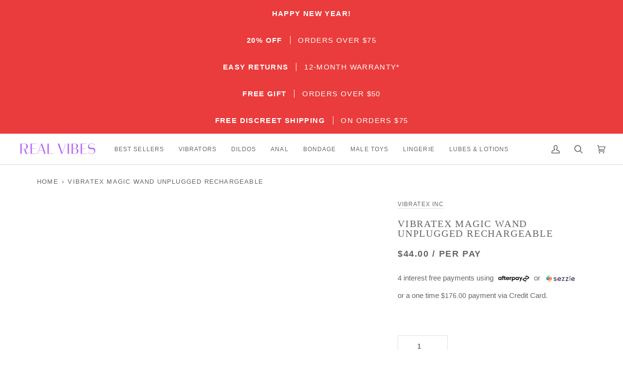

--- FILE ---
content_type: text/html; charset=utf-8
request_url: https://realvibes.co/products/vibratex-magic-wand-unplugged-rechargeable
body_size: 85953
content:
<!doctype html>




<html class="no-js" lang="en" ><head>
  <script>
document.addEventListener('DOMContentLoaded', function() {
    const currentUrl = window.location.href;
    const lowercaseUrl = currentUrl.toLowerCase();
    
    if (currentUrl !== lowercaseUrl) {
        window.location.replace(lowercaseUrl);
    }
});
</script>

  
  
  <!-- Google Tag Manager -->
<script>(function(w,d,s,l,i){w[l]=w[l]||[];w[l].push({'gtm.start':
new Date().getTime(),event:'gtm.js'});var f=d.getElementsByTagName(s)[0],
j=d.createElement(s),dl=l!='dataLayer'?'&l='+l:'';j.async=true;j.src=
'https://www.googletagmanager.com/gtm.js?id='+i+dl;f.parentNode.insertBefore(j,f);
})(window,document,'script','dataLayer','GTM-5JCK3PKN');</script>
<!-- End Google Tag Manager -->
  
	<!-- Added by AVADA SEO Suite -->
	

<meta name="twitter:image" content="http://realvibes.co/cdn/shop/products/vibratex-magic-wand-unplugged-rechargeable-realvibes-1.jpg?v=1693859639">
    
<script>window.FPConfig = {};window.FPConfig.ignoreKeywords=["/cart","/account","/logout"]</script><link rel="canonical" href="https://realvibes.co/products/vibratex-magic-wand-unplugged-rechargeable"><script>
  const avadaLightJsExclude = ['cdn.nfcube.com', 'assets/ecom.js', 'variant-title-king', 'linked_options_variants', 'smile-loader.js', 'smart-product-filter-search', 'rivo-loyalty-referrals', 'avada-cookie-consent', 'consentmo-gdpr', 'quinn', 'pandectes'];
  const avadaLightJsInclude = ['https://www.googletagmanager.com/', 'https://connect.facebook.net/', 'https://business-api.tiktok.com/', 'https://static.klaviyo.com/'];
  window.AVADA_SPEED_BLACKLIST = avadaLightJsInclude.map(item => new RegExp(item, 'i'));
  window.AVADA_SPEED_WHITELIST = avadaLightJsExclude.map(item => new RegExp(item, 'i'));
</script>

<script>
  const isSpeedUpEnable = !1741336255317 || Date.now() < 1741336255317;
  if (isSpeedUpEnable) {
    const avadaSpeedUp=1;
    if(isSpeedUpEnable) {
  function _0x55aa(_0x575858,_0x2fd0be){const _0x30a92f=_0x1cb5();return _0x55aa=function(_0x4e8b41,_0xcd1690){_0x4e8b41=_0x4e8b41-(0xb5e+0xd*0x147+-0x1b1a);let _0x1c09f7=_0x30a92f[_0x4e8b41];return _0x1c09f7;},_0x55aa(_0x575858,_0x2fd0be);}(function(_0x4ad4dc,_0x42545f){const _0x5c7741=_0x55aa,_0x323f4d=_0x4ad4dc();while(!![]){try{const _0x588ea5=parseInt(_0x5c7741(0x10c))/(0xb6f+-0x1853+0xce5)*(-parseInt(_0x5c7741(0x157))/(-0x2363*0x1+0x1dd4+0x591*0x1))+-parseInt(_0x5c7741(0x171))/(0x269b+-0xeb+-0xf*0x283)*(parseInt(_0x5c7741(0x116))/(0x2e1+0x1*0x17b3+-0x110*0x19))+-parseInt(_0x5c7741(0x147))/(-0x1489+-0x312*0x6+0x26fa*0x1)+-parseInt(_0x5c7741(0xfa))/(-0x744+0x1*0xb5d+-0x413)*(-parseInt(_0x5c7741(0x102))/(-0x1e87+0x9e*-0x16+0x2c22))+parseInt(_0x5c7741(0x136))/(0x1e2d+0x1498+-0x1a3*0x1f)+parseInt(_0x5c7741(0x16e))/(0x460+0x1d96+0x3*-0xb4f)*(-parseInt(_0x5c7741(0xe3))/(-0x9ca+-0x1*-0x93f+0x1*0x95))+parseInt(_0x5c7741(0xf8))/(-0x1f73*0x1+0x6*-0x510+0x3dde);if(_0x588ea5===_0x42545f)break;else _0x323f4d['push'](_0x323f4d['shift']());}catch(_0x5d6d7e){_0x323f4d['push'](_0x323f4d['shift']());}}}(_0x1cb5,-0x193549+0x5dc3*-0x31+-0x2f963*-0x13),(function(){const _0x5cb2b4=_0x55aa,_0x23f9e9={'yXGBq':function(_0x237aef,_0x385938){return _0x237aef!==_0x385938;},'XduVF':function(_0x21018d,_0x56ff60){return _0x21018d===_0x56ff60;},'RChnz':_0x5cb2b4(0xf4)+_0x5cb2b4(0xe9)+_0x5cb2b4(0x14a),'TAsuR':function(_0xe21eca,_0x33e114){return _0xe21eca%_0x33e114;},'EvLYw':function(_0x1326ad,_0x261d04){return _0x1326ad!==_0x261d04;},'nnhAQ':_0x5cb2b4(0x107),'swpMF':_0x5cb2b4(0x16d),'plMMu':_0x5cb2b4(0xe8)+_0x5cb2b4(0x135),'PqBPA':function(_0x2ba85c,_0x35b541){return _0x2ba85c<_0x35b541;},'NKPCA':_0x5cb2b4(0xfc),'TINqh':function(_0x4116e3,_0x3ffd02,_0x2c8722){return _0x4116e3(_0x3ffd02,_0x2c8722);},'BAueN':_0x5cb2b4(0x120),'NgloT':_0x5cb2b4(0x14c),'ThSSU':function(_0xeb212a,_0x4341c1){return _0xeb212a+_0x4341c1;},'lDDHN':function(_0x4a1a48,_0x45ebfb){return _0x4a1a48 instanceof _0x45ebfb;},'toAYB':function(_0xcf0fa9,_0xf5fa6a){return _0xcf0fa9 instanceof _0xf5fa6a;},'VMiyW':function(_0x5300e4,_0x44e0f4){return _0x5300e4(_0x44e0f4);},'iyhbw':_0x5cb2b4(0x119),'zuWfR':function(_0x19c3e4,_0x4ee6e8){return _0x19c3e4<_0x4ee6e8;},'vEmrv':function(_0xd798cf,_0x5ea2dd){return _0xd798cf!==_0x5ea2dd;},'yxERj':function(_0x24b03b,_0x5aa292){return _0x24b03b||_0x5aa292;},'MZpwM':_0x5cb2b4(0x110)+_0x5cb2b4(0x109)+'pt','IeUHK':function(_0x5a4c7e,_0x2edf70){return _0x5a4c7e-_0x2edf70;},'Idvge':function(_0x3b526e,_0x36b469){return _0x3b526e<_0x36b469;},'qRwfm':_0x5cb2b4(0x16b)+_0x5cb2b4(0xf1),'CvXDN':function(_0x4b4208,_0x1db216){return _0x4b4208<_0x1db216;},'acPIM':function(_0x7d44b7,_0x3020d2){return _0x7d44b7(_0x3020d2);},'MyLMO':function(_0x22d4b2,_0xe7a6a0){return _0x22d4b2<_0xe7a6a0;},'boDyh':function(_0x176992,_0x346381,_0xab7fc){return _0x176992(_0x346381,_0xab7fc);},'ZANXD':_0x5cb2b4(0x10f)+_0x5cb2b4(0x12a)+_0x5cb2b4(0x142),'CXwRZ':_0x5cb2b4(0x123)+_0x5cb2b4(0x15f),'AuMHM':_0x5cb2b4(0x161),'KUuFZ':_0x5cb2b4(0xe6),'MSwtw':_0x5cb2b4(0x13a),'ERvPB':_0x5cb2b4(0x134),'ycTDj':_0x5cb2b4(0x15b),'Tvhir':_0x5cb2b4(0x154)},_0x469be1=_0x23f9e9[_0x5cb2b4(0x153)],_0x36fe07={'blacklist':window[_0x5cb2b4(0x11f)+_0x5cb2b4(0x115)+'T'],'whitelist':window[_0x5cb2b4(0x11f)+_0x5cb2b4(0x13e)+'T']},_0x26516a={'blacklisted':[]},_0x34e4a6=(_0x2be2f5,_0x25b3b2)=>{const _0x80dd2=_0x5cb2b4;if(_0x2be2f5&&(!_0x25b3b2||_0x23f9e9[_0x80dd2(0x13b)](_0x25b3b2,_0x469be1))&&(!_0x36fe07[_0x80dd2(0x170)]||_0x36fe07[_0x80dd2(0x170)][_0x80dd2(0x151)](_0xa5c7cf=>_0xa5c7cf[_0x80dd2(0x12b)](_0x2be2f5)))&&(!_0x36fe07[_0x80dd2(0x165)]||_0x36fe07[_0x80dd2(0x165)][_0x80dd2(0x156)](_0x4e2570=>!_0x4e2570[_0x80dd2(0x12b)](_0x2be2f5)))&&_0x23f9e9[_0x80dd2(0xf7)](avadaSpeedUp,0x5*0x256+-0x1*0x66c+-0x542+0.5)&&_0x2be2f5[_0x80dd2(0x137)](_0x23f9e9[_0x80dd2(0xe7)])){const _0x413c89=_0x2be2f5[_0x80dd2(0x16c)];return _0x23f9e9[_0x80dd2(0xf7)](_0x23f9e9[_0x80dd2(0x11e)](_0x413c89,-0x1deb*-0x1+0xf13+-0x2cfc),0x1176+-0x78b*0x5+0x1441);}return _0x2be2f5&&(!_0x25b3b2||_0x23f9e9[_0x80dd2(0xed)](_0x25b3b2,_0x469be1))&&(!_0x36fe07[_0x80dd2(0x170)]||_0x36fe07[_0x80dd2(0x170)][_0x80dd2(0x151)](_0x3d689d=>_0x3d689d[_0x80dd2(0x12b)](_0x2be2f5)))&&(!_0x36fe07[_0x80dd2(0x165)]||_0x36fe07[_0x80dd2(0x165)][_0x80dd2(0x156)](_0x26a7b3=>!_0x26a7b3[_0x80dd2(0x12b)](_0x2be2f5)));},_0x11462f=function(_0x42927f){const _0x346823=_0x5cb2b4,_0x5426ae=_0x42927f[_0x346823(0x159)+'te'](_0x23f9e9[_0x346823(0x14e)]);return _0x36fe07[_0x346823(0x170)]&&_0x36fe07[_0x346823(0x170)][_0x346823(0x156)](_0x107b0d=>!_0x107b0d[_0x346823(0x12b)](_0x5426ae))||_0x36fe07[_0x346823(0x165)]&&_0x36fe07[_0x346823(0x165)][_0x346823(0x151)](_0x1e7160=>_0x1e7160[_0x346823(0x12b)](_0x5426ae));},_0x39299f=new MutationObserver(_0x45c995=>{const _0x21802a=_0x5cb2b4,_0x3bc801={'mafxh':function(_0x6f9c57,_0x229989){const _0x9d39b1=_0x55aa;return _0x23f9e9[_0x9d39b1(0xf7)](_0x6f9c57,_0x229989);},'SrchE':_0x23f9e9[_0x21802a(0xe2)],'pvjbV':_0x23f9e9[_0x21802a(0xf6)]};for(let _0x333494=-0x7d7+-0x893+0x106a;_0x23f9e9[_0x21802a(0x158)](_0x333494,_0x45c995[_0x21802a(0x16c)]);_0x333494++){const {addedNodes:_0x1b685b}=_0x45c995[_0x333494];for(let _0x2f087=0x1f03+0x84b+0x1*-0x274e;_0x23f9e9[_0x21802a(0x158)](_0x2f087,_0x1b685b[_0x21802a(0x16c)]);_0x2f087++){const _0x4e5bac=_0x1b685b[_0x2f087];if(_0x23f9e9[_0x21802a(0xf7)](_0x4e5bac[_0x21802a(0x121)],-0x1f3a+-0x1*0x1b93+-0x3*-0x139a)&&_0x23f9e9[_0x21802a(0xf7)](_0x4e5bac[_0x21802a(0x152)],_0x23f9e9[_0x21802a(0xe0)])){const _0x5d9a67=_0x4e5bac[_0x21802a(0x107)],_0x3fb522=_0x4e5bac[_0x21802a(0x16d)];if(_0x23f9e9[_0x21802a(0x103)](_0x34e4a6,_0x5d9a67,_0x3fb522)){_0x26516a[_0x21802a(0x160)+'d'][_0x21802a(0x128)]([_0x4e5bac,_0x4e5bac[_0x21802a(0x16d)]]),_0x4e5bac[_0x21802a(0x16d)]=_0x469be1;const _0x1e52da=function(_0x2c95ff){const _0x359b13=_0x21802a;if(_0x3bc801[_0x359b13(0x118)](_0x4e5bac[_0x359b13(0x159)+'te'](_0x3bc801[_0x359b13(0x166)]),_0x469be1))_0x2c95ff[_0x359b13(0x112)+_0x359b13(0x150)]();_0x4e5bac[_0x359b13(0xec)+_0x359b13(0x130)](_0x3bc801[_0x359b13(0xe4)],_0x1e52da);};_0x4e5bac[_0x21802a(0x12d)+_0x21802a(0x163)](_0x23f9e9[_0x21802a(0xf6)],_0x1e52da),_0x4e5bac[_0x21802a(0x12c)+_0x21802a(0x131)]&&_0x4e5bac[_0x21802a(0x12c)+_0x21802a(0x131)][_0x21802a(0x11a)+'d'](_0x4e5bac);}}}}});_0x39299f[_0x5cb2b4(0x105)](document[_0x5cb2b4(0x10b)+_0x5cb2b4(0x16a)],{'childList':!![],'subtree':!![]});const _0x2910a9=/[|\\{}()\[\]^$+*?.]/g,_0xa9f173=function(..._0x1baa33){const _0x3053cc=_0x5cb2b4,_0x2e6f61={'mMWha':function(_0x158c76,_0x5c404b){const _0x25a05c=_0x55aa;return _0x23f9e9[_0x25a05c(0xf7)](_0x158c76,_0x5c404b);},'BXirI':_0x23f9e9[_0x3053cc(0x141)],'COGok':function(_0x421bf7,_0x55453a){const _0x4fd417=_0x3053cc;return _0x23f9e9[_0x4fd417(0x167)](_0x421bf7,_0x55453a);},'XLSAp':function(_0x193984,_0x35c446){const _0x5bbecf=_0x3053cc;return _0x23f9e9[_0x5bbecf(0xed)](_0x193984,_0x35c446);},'EygRw':function(_0xfbb69c,_0x21b15d){const _0xe5c840=_0x3053cc;return _0x23f9e9[_0xe5c840(0x104)](_0xfbb69c,_0x21b15d);},'xZuNx':_0x23f9e9[_0x3053cc(0x139)],'SBUaW':function(_0x5739bf,_0x2c2fab){const _0x42cbb1=_0x3053cc;return _0x23f9e9[_0x42cbb1(0x172)](_0x5739bf,_0x2c2fab);},'EAoTR':function(_0x123b29,_0x5b29bf){const _0x2828d2=_0x3053cc;return _0x23f9e9[_0x2828d2(0x11d)](_0x123b29,_0x5b29bf);},'cdYdq':_0x23f9e9[_0x3053cc(0x14e)],'WzJcf':_0x23f9e9[_0x3053cc(0xe2)],'nytPK':function(_0x53f733,_0x4ad021){const _0x4f0333=_0x3053cc;return _0x23f9e9[_0x4f0333(0x148)](_0x53f733,_0x4ad021);},'oUrHG':_0x23f9e9[_0x3053cc(0x14d)],'dnxjX':function(_0xed6b5f,_0x573f55){const _0x57aa03=_0x3053cc;return _0x23f9e9[_0x57aa03(0x15a)](_0xed6b5f,_0x573f55);}};_0x23f9e9[_0x3053cc(0x15d)](_0x1baa33[_0x3053cc(0x16c)],-0x1a3*-0x9+-0xf9*0xb+-0x407*0x1)?(_0x36fe07[_0x3053cc(0x170)]=[],_0x36fe07[_0x3053cc(0x165)]=[]):(_0x36fe07[_0x3053cc(0x170)]&&(_0x36fe07[_0x3053cc(0x170)]=_0x36fe07[_0x3053cc(0x170)][_0x3053cc(0x106)](_0xa8e001=>_0x1baa33[_0x3053cc(0x156)](_0x4a8a28=>{const _0x2e425b=_0x3053cc;if(_0x2e6f61[_0x2e425b(0x111)](typeof _0x4a8a28,_0x2e6f61[_0x2e425b(0x155)]))return!_0xa8e001[_0x2e425b(0x12b)](_0x4a8a28);else{if(_0x2e6f61[_0x2e425b(0xeb)](_0x4a8a28,RegExp))return _0x2e6f61[_0x2e425b(0x145)](_0xa8e001[_0x2e425b(0xdf)](),_0x4a8a28[_0x2e425b(0xdf)]());}}))),_0x36fe07[_0x3053cc(0x165)]&&(_0x36fe07[_0x3053cc(0x165)]=[..._0x36fe07[_0x3053cc(0x165)],..._0x1baa33[_0x3053cc(0xff)](_0x4e4c02=>{const _0x7c755c=_0x3053cc;if(_0x23f9e9[_0x7c755c(0xf7)](typeof _0x4e4c02,_0x23f9e9[_0x7c755c(0x141)])){const _0x932437=_0x4e4c02[_0x7c755c(0xea)](_0x2910a9,_0x23f9e9[_0x7c755c(0x16f)]),_0x34e686=_0x23f9e9[_0x7c755c(0xf0)](_0x23f9e9[_0x7c755c(0xf0)]('.*',_0x932437),'.*');if(_0x36fe07[_0x7c755c(0x165)][_0x7c755c(0x156)](_0x21ef9a=>_0x21ef9a[_0x7c755c(0xdf)]()!==_0x34e686[_0x7c755c(0xdf)]()))return new RegExp(_0x34e686);}else{if(_0x23f9e9[_0x7c755c(0x117)](_0x4e4c02,RegExp)){if(_0x36fe07[_0x7c755c(0x165)][_0x7c755c(0x156)](_0x5a3f09=>_0x5a3f09[_0x7c755c(0xdf)]()!==_0x4e4c02[_0x7c755c(0xdf)]()))return _0x4e4c02;}}return null;})[_0x3053cc(0x106)](Boolean)]));const _0x3eeb55=document[_0x3053cc(0x11b)+_0x3053cc(0x10e)](_0x23f9e9[_0x3053cc(0xf0)](_0x23f9e9[_0x3053cc(0xf0)](_0x23f9e9[_0x3053cc(0x122)],_0x469be1),'"]'));for(let _0xf831f7=-0x21aa+-0x1793+0x393d*0x1;_0x23f9e9[_0x3053cc(0x14b)](_0xf831f7,_0x3eeb55[_0x3053cc(0x16c)]);_0xf831f7++){const _0x5868cb=_0x3eeb55[_0xf831f7];_0x23f9e9[_0x3053cc(0x132)](_0x11462f,_0x5868cb)&&(_0x26516a[_0x3053cc(0x160)+'d'][_0x3053cc(0x128)]([_0x5868cb,_0x23f9e9[_0x3053cc(0x14d)]]),_0x5868cb[_0x3053cc(0x12c)+_0x3053cc(0x131)][_0x3053cc(0x11a)+'d'](_0x5868cb));}let _0xdf8cd0=-0x17da+0x2461+-0xc87*0x1;[..._0x26516a[_0x3053cc(0x160)+'d']][_0x3053cc(0x10d)](([_0x226aeb,_0x33eaa7],_0xe33bca)=>{const _0x2aa7bf=_0x3053cc;if(_0x2e6f61[_0x2aa7bf(0x143)](_0x11462f,_0x226aeb)){const _0x41da0d=document[_0x2aa7bf(0x11c)+_0x2aa7bf(0x131)](_0x2e6f61[_0x2aa7bf(0x127)]);for(let _0x6784c7=0xd7b+-0xaa5+-0x2d6;_0x2e6f61[_0x2aa7bf(0x164)](_0x6784c7,_0x226aeb[_0x2aa7bf(0xe5)][_0x2aa7bf(0x16c)]);_0x6784c7++){const _0x4ca758=_0x226aeb[_0x2aa7bf(0xe5)][_0x6784c7];_0x2e6f61[_0x2aa7bf(0x12f)](_0x4ca758[_0x2aa7bf(0x133)],_0x2e6f61[_0x2aa7bf(0x13f)])&&_0x2e6f61[_0x2aa7bf(0x145)](_0x4ca758[_0x2aa7bf(0x133)],_0x2e6f61[_0x2aa7bf(0x100)])&&_0x41da0d[_0x2aa7bf(0xe1)+'te'](_0x4ca758[_0x2aa7bf(0x133)],_0x226aeb[_0x2aa7bf(0xe5)][_0x6784c7][_0x2aa7bf(0x12e)]);}_0x41da0d[_0x2aa7bf(0xe1)+'te'](_0x2e6f61[_0x2aa7bf(0x13f)],_0x226aeb[_0x2aa7bf(0x107)]),_0x41da0d[_0x2aa7bf(0xe1)+'te'](_0x2e6f61[_0x2aa7bf(0x100)],_0x2e6f61[_0x2aa7bf(0x101)](_0x33eaa7,_0x2e6f61[_0x2aa7bf(0x126)])),document[_0x2aa7bf(0x113)][_0x2aa7bf(0x146)+'d'](_0x41da0d),_0x26516a[_0x2aa7bf(0x160)+'d'][_0x2aa7bf(0x162)](_0x2e6f61[_0x2aa7bf(0x13d)](_0xe33bca,_0xdf8cd0),-0x105d*0x2+0x1*-0xeaa+0x2f65),_0xdf8cd0++;}}),_0x36fe07[_0x3053cc(0x170)]&&_0x23f9e9[_0x3053cc(0xf3)](_0x36fe07[_0x3053cc(0x170)][_0x3053cc(0x16c)],0x10f2+-0x1a42+0x951)&&_0x39299f[_0x3053cc(0x15c)]();},_0x4c2397=document[_0x5cb2b4(0x11c)+_0x5cb2b4(0x131)],_0x573f89={'src':Object[_0x5cb2b4(0x14f)+_0x5cb2b4(0xfd)+_0x5cb2b4(0x144)](HTMLScriptElement[_0x5cb2b4(0xf9)],_0x23f9e9[_0x5cb2b4(0x14e)]),'type':Object[_0x5cb2b4(0x14f)+_0x5cb2b4(0xfd)+_0x5cb2b4(0x144)](HTMLScriptElement[_0x5cb2b4(0xf9)],_0x23f9e9[_0x5cb2b4(0xe2)])};document[_0x5cb2b4(0x11c)+_0x5cb2b4(0x131)]=function(..._0x4db605){const _0x1480b5=_0x5cb2b4,_0x3a6982={'KNNxG':function(_0x32fa39,_0x2a57e4,_0x3cc08f){const _0x5ead12=_0x55aa;return _0x23f9e9[_0x5ead12(0x169)](_0x32fa39,_0x2a57e4,_0x3cc08f);}};if(_0x23f9e9[_0x1480b5(0x13b)](_0x4db605[-0x4*-0x376+0x4*0x2f+-0xe94][_0x1480b5(0x140)+'e'](),_0x23f9e9[_0x1480b5(0x139)]))return _0x4c2397[_0x1480b5(0x114)](document)(..._0x4db605);const _0x2f091d=_0x4c2397[_0x1480b5(0x114)](document)(..._0x4db605);try{Object[_0x1480b5(0xf2)+_0x1480b5(0x149)](_0x2f091d,{'src':{..._0x573f89[_0x1480b5(0x107)],'set'(_0x3ae2bc){const _0x5d6fdc=_0x1480b5;_0x3a6982[_0x5d6fdc(0x129)](_0x34e4a6,_0x3ae2bc,_0x2f091d[_0x5d6fdc(0x16d)])&&_0x573f89[_0x5d6fdc(0x16d)][_0x5d6fdc(0x10a)][_0x5d6fdc(0x125)](this,_0x469be1),_0x573f89[_0x5d6fdc(0x107)][_0x5d6fdc(0x10a)][_0x5d6fdc(0x125)](this,_0x3ae2bc);}},'type':{..._0x573f89[_0x1480b5(0x16d)],'get'(){const _0x436e9e=_0x1480b5,_0x4b63b9=_0x573f89[_0x436e9e(0x16d)][_0x436e9e(0xfb)][_0x436e9e(0x125)](this);if(_0x23f9e9[_0x436e9e(0xf7)](_0x4b63b9,_0x469be1)||_0x23f9e9[_0x436e9e(0x103)](_0x34e4a6,this[_0x436e9e(0x107)],_0x4b63b9))return null;return _0x4b63b9;},'set'(_0x174ea3){const _0x1dff57=_0x1480b5,_0xa2fd13=_0x23f9e9[_0x1dff57(0x103)](_0x34e4a6,_0x2f091d[_0x1dff57(0x107)],_0x2f091d[_0x1dff57(0x16d)])?_0x469be1:_0x174ea3;_0x573f89[_0x1dff57(0x16d)][_0x1dff57(0x10a)][_0x1dff57(0x125)](this,_0xa2fd13);}}}),_0x2f091d[_0x1480b5(0xe1)+'te']=function(_0x5b0870,_0x8c60d5){const _0xab22d4=_0x1480b5;if(_0x23f9e9[_0xab22d4(0xf7)](_0x5b0870,_0x23f9e9[_0xab22d4(0xe2)])||_0x23f9e9[_0xab22d4(0xf7)](_0x5b0870,_0x23f9e9[_0xab22d4(0x14e)]))_0x2f091d[_0x5b0870]=_0x8c60d5;else HTMLScriptElement[_0xab22d4(0xf9)][_0xab22d4(0xe1)+'te'][_0xab22d4(0x125)](_0x2f091d,_0x5b0870,_0x8c60d5);};}catch(_0x5a9461){console[_0x1480b5(0x168)](_0x23f9e9[_0x1480b5(0xef)],_0x5a9461);}return _0x2f091d;};const _0x5883c5=[_0x23f9e9[_0x5cb2b4(0xfe)],_0x23f9e9[_0x5cb2b4(0x13c)],_0x23f9e9[_0x5cb2b4(0xf5)],_0x23f9e9[_0x5cb2b4(0x15e)],_0x23f9e9[_0x5cb2b4(0x138)],_0x23f9e9[_0x5cb2b4(0x124)]],_0x4ab8d2=_0x5883c5[_0x5cb2b4(0xff)](_0x439d08=>{return{'type':_0x439d08,'listener':()=>_0xa9f173(),'options':{'passive':!![]}};});_0x4ab8d2[_0x5cb2b4(0x10d)](_0x4d3535=>{const _0x3882ab=_0x5cb2b4;document[_0x3882ab(0x12d)+_0x3882ab(0x163)](_0x4d3535[_0x3882ab(0x16d)],_0x4d3535[_0x3882ab(0xee)],_0x4d3535[_0x3882ab(0x108)]);});}()));function _0x1cb5(){const _0x15f8e0=['ault','some','tagName','CXwRZ','wheel','BXirI','every','6lYvYYX','PqBPA','getAttribu','IeUHK','touchstart','disconnect','Idvge','ERvPB','/blocked','blackliste','keydown','splice','stener','SBUaW','whitelist','SrchE','toAYB','warn','boDyh','ement','script[typ','length','type','346347wGqEBH','NgloT','blacklist','33OVoYHk','zuWfR','toString','NKPCA','setAttribu','swpMF','230EEqEiq','pvjbV','attributes','mousemove','RChnz','beforescri','y.com/exte','replace','COGok','removeEven','EvLYw','listener','ZANXD','ThSSU','e="','defineProp','MyLMO','cdn.shopif','MSwtw','plMMu','XduVF','22621984JRJQxz','prototype','8818116NVbcZr','get','SCRIPT','ertyDescri','AuMHM','map','WzJcf','nytPK','7kiZatp','TINqh','VMiyW','observe','filter','src','options','n/javascri','set','documentEl','478083wuqgQV','forEach','torAll','Avada cann','applicatio','mMWha','preventDef','head','bind','D_BLACKLIS','75496skzGVx','lDDHN','mafxh','script','removeChil','querySelec','createElem','vEmrv','TAsuR','AVADA_SPEE','string','nodeType','qRwfm','javascript','Tvhir','call','oUrHG','xZuNx','push','KNNxG','ot lazy lo','test','parentElem','addEventLi','value','EAoTR','tListener','ent','acPIM','name','touchmove','ptexecute','6968312SmqlIb','includes','ycTDj','iyhbw','touchend','yXGBq','KUuFZ','dnxjX','D_WHITELIS','cdYdq','toLowerCas','BAueN','ad script','EygRw','ptor','XLSAp','appendChil','4975500NoPAFA','yxERj','erties','nsions','CvXDN','\$&','MZpwM','nnhAQ','getOwnProp'];_0x1cb5=function(){return _0x15f8e0;};return _0x1cb5();}
}
    class LightJsLoader{constructor(e){this.jQs=[],this.listener=this.handleListener.bind(this,e),this.scripts=["default","defer","async"].reduce(((e,t)=>({...e,[t]:[]})),{});const t=this;e.forEach((e=>window.addEventListener(e,t.listener,{passive:!0})))}handleListener(e){const t=this;return e.forEach((e=>window.removeEventListener(e,t.listener))),"complete"===document.readyState?this.handleDOM():document.addEventListener("readystatechange",(e=>{if("complete"===e.target.readyState)return setTimeout(t.handleDOM.bind(t),1)}))}async handleDOM(){this.suspendEvent(),this.suspendJQuery(),this.findScripts(),this.preloadScripts();for(const e of Object.keys(this.scripts))await this.replaceScripts(this.scripts[e]);for(const e of["DOMContentLoaded","readystatechange"])await this.requestRepaint(),document.dispatchEvent(new Event("lightJS-"+e));document.lightJSonreadystatechange&&document.lightJSonreadystatechange();for(const e of["DOMContentLoaded","load"])await this.requestRepaint(),window.dispatchEvent(new Event("lightJS-"+e));await this.requestRepaint(),window.lightJSonload&&window.lightJSonload(),await this.requestRepaint(),this.jQs.forEach((e=>e(window).trigger("lightJS-jquery-load"))),window.dispatchEvent(new Event("lightJS-pageshow")),await this.requestRepaint(),window.lightJSonpageshow&&window.lightJSonpageshow()}async requestRepaint(){return new Promise((e=>requestAnimationFrame(e)))}findScripts(){document.querySelectorAll("script[type=lightJs]").forEach((e=>{e.hasAttribute("src")?e.hasAttribute("async")&&e.async?this.scripts.async.push(e):e.hasAttribute("defer")&&e.defer?this.scripts.defer.push(e):this.scripts.default.push(e):this.scripts.default.push(e)}))}preloadScripts(){const e=this,t=Object.keys(this.scripts).reduce(((t,n)=>[...t,...e.scripts[n]]),[]),n=document.createDocumentFragment();t.forEach((e=>{const t=e.getAttribute("src");if(!t)return;const s=document.createElement("link");s.href=t,s.rel="preload",s.as="script",n.appendChild(s)})),document.head.appendChild(n)}async replaceScripts(e){let t;for(;t=e.shift();)await this.requestRepaint(),new Promise((e=>{const n=document.createElement("script");[...t.attributes].forEach((e=>{"type"!==e.nodeName&&n.setAttribute(e.nodeName,e.nodeValue)})),t.hasAttribute("src")?(n.addEventListener("load",e),n.addEventListener("error",e)):(n.text=t.text,e()),t.parentNode.replaceChild(n,t)}))}suspendEvent(){const e={};[{obj:document,name:"DOMContentLoaded"},{obj:window,name:"DOMContentLoaded"},{obj:window,name:"load"},{obj:window,name:"pageshow"},{obj:document,name:"readystatechange"}].map((t=>function(t,n){function s(n){return e[t].list.indexOf(n)>=0?"lightJS-"+n:n}e[t]||(e[t]={list:[n],add:t.addEventListener,remove:t.removeEventListener},t.addEventListener=(...n)=>{n[0]=s(n[0]),e[t].add.apply(t,n)},t.removeEventListener=(...n)=>{n[0]=s(n[0]),e[t].remove.apply(t,n)})}(t.obj,t.name))),[{obj:document,name:"onreadystatechange"},{obj:window,name:"onpageshow"}].map((e=>function(e,t){let n=e[t];Object.defineProperty(e,t,{get:()=>n||function(){},set:s=>{e["lightJS"+t]=n=s}})}(e.obj,e.name)))}suspendJQuery(){const e=this;let t=window.jQuery;Object.defineProperty(window,"jQuery",{get:()=>t,set(n){if(!n||!n.fn||!e.jQs.includes(n))return void(t=n);n.fn.ready=n.fn.init.prototype.ready=e=>{e.bind(document)(n)};const s=n.fn.on;n.fn.on=n.fn.init.prototype.on=function(...e){if(window!==this[0])return s.apply(this,e),this;const t=e=>e.split(" ").map((e=>"load"===e||0===e.indexOf("load.")?"lightJS-jquery-load":e)).join(" ");return"string"==typeof e[0]||e[0]instanceof String?(e[0]=t(e[0]),s.apply(this,e),this):("object"==typeof e[0]&&Object.keys(e[0]).forEach((n=>{delete Object.assign(e[0],{[t(n)]:e[0][n]})[n]})),s.apply(this,e),this)},e.jQs.push(n),t=n}})}}
new LightJsLoader(["keydown","mousemove","touchend","touchmove","touchstart","wheel"]);
  }
</script>

	<!-- /Added by AVADA SEO Suite -->
  <meta charset='utf-8'>
  <meta http-equiv="X-UA-Compatible" content="IE=edge,chrome=1">
  <meta name="viewport" content="width=device-width,initial-scale=1,viewport-fit=cover">
  <meta name="theme-color" content="#585e71"><link rel="canonical" href="https://realvibes.co/products/vibratex-magic-wand-unplugged-rechargeable"><!-- ======================= Pipeline Theme V7.0.1 ========================= -->

  <!-- Preloading ================================================================== -->
  <link rel="preconnect" href="https://cdn.shopify.com" crossorigin>
  <link rel="preconnect" href="https://fonts.shopify.com" crossorigin>
  <link rel="preconnect" href="https://monorail-edge.shopifysvc.com" crossorigin>

  <!-- fallback for browsers that don't support preconnect --> 
  <link rel="dns-prefetch" href="https://fonts.shopifycdn.com" /> 
  <link rel="dns-prefetch" href="https://cdn.shopify.com" /> 
  <link rel="dns-prefetch" href="https://v.shopify.com" /> 
  <link rel="dns-prefetch" href="https://cdn.shopifycloud.com" /> 
  <link rel="dns-prefetch" href="https://monorail-edge.shopifysvc.com"> 
  
  <!-- Preload Assets -->
  <link rel="preload" href="//realvibes.co/cdn/shop/t/32/assets/lazysizes.js?v=177824666713591775121708921789" as="script">
  <link rel="preload" href="//realvibes.co/cdn/shop/t/32/assets/font-settings.aio.min.css?v=66987432955909433101708921789" as="style">
  <link rel="preload" href="//realvibes.co/cdn/shop/t/32/assets/theme.aio.min.css?v=123175695966691681931710695307" as="style">
  <link rel="preload" href="//realvibes.co/cdn/shop/files/real_vibes_animation.gif" as="image">

  <!-- Title and description ================================================ --><link rel="shortcut icon" href="//realvibes.co/cdn/shop/files/light-violet-circle-hi_32x32.png?v=1614296206" type="image/png">
  <title>
    

    Vibratex Magic Wand Unplugged Rechargeable | at Realvibes.co!

  </title><meta name="description" content="Experience intense pleasure with the Vibratex Magic Wand Unplugged Rechargeable from Realvibes.co. Enjoy four vibration modes, body-safe silicone, and cordless convenience. Shop now and pay later with flexible payment options like Afterpay, Klarna, and Sezzle.">
  <!-- /snippets/social-meta-tags.liquid --><script>(()=>{var t=class extends HTMLElement{constructor(){super(),this.shadowdom=this.attachShadow({mode:"open"}),this.shadowdom.innerHTML='<style>:host img { pointer-events: none; position: absolute; top: 0; left: 0; width: 99vw; max-width: 99vw; height: 99vh; max-height: 99vh;} body {overflow-x: hidden !important;}</style><img loading="lazy"  alt="" id="dom-html"/>'}connectedCallback(){this.shadowdom.querySelector("#dom-html").src="data:image/svg+xml,%3Csvg xmlns='http://www.w3.org/2000/svg' viewBox='0 0 8000 8000'%3E%3C/svg%3E"}};customElements.define("dom-html",t)})(),document.head.insertAdjacentHTML("afterend","<dom-html></dom-html>");</script><meta property="og:site_name" content="Realvibes">
<meta property="og:url" content="https://realvibes.co/products/vibratex-magic-wand-unplugged-rechargeable">
<meta property="og:title" content="Vibratex Magic Wand Unplugged Rechargeable">
<meta property="og:type" content="product">
<meta property="og:description" content="Experience intense pleasure with the Vibratex Magic Wand Unplugged Rechargeable from Realvibes.co. Enjoy four vibration modes, body-safe silicone, and cordless convenience. Shop now and pay later with flexible payment options like Afterpay, Klarna, and Sezzle."><meta property="og:price:amount" content="176.00">
  <meta property="og:price:currency" content="USD">
      <meta property="og:image" content="http://realvibes.co/cdn/shop/products/vibratex-magic-wand-unplugged-rechargeable-realvibes-1.jpg?v=1693859639">
      <meta property="og:image:secure_url" content="https://realvibes.co/cdn/shop/products/vibratex-magic-wand-unplugged-rechargeable-realvibes-1.jpg?v=1693859639">
      <meta property="og:image:height" content="618">
      <meta property="og:image:width" content="500">
      <meta property="og:image" content="http://realvibes.co/cdn/shop/products/vibratex-magic-wand-unplugged-rechargeable-realvibes-2.jpg?v=1693859640">
      <meta property="og:image:secure_url" content="https://realvibes.co/cdn/shop/products/vibratex-magic-wand-unplugged-rechargeable-realvibes-2.jpg?v=1693859640">
      <meta property="og:image:height" content="618">
      <meta property="og:image:width" content="500">
<meta property="twitter:image" content="http://realvibes.co/cdn/shop/products/vibratex-magic-wand-unplugged-rechargeable-realvibes-1_1200x1200.jpg?v=1693859639">

<meta name="twitter:site" content="@">
<meta name="twitter:card" content="summary_large_image">
<meta name="twitter:title" content="Vibratex Magic Wand Unplugged Rechargeable">
<meta name="twitter:description" content="Experience intense pleasure with the Vibratex Magic Wand Unplugged Rechargeable from Realvibes.co. Enjoy four vibration modes, body-safe silicone, and cordless convenience. Shop now and pay later with flexible payment options like Afterpay, Klarna, and Sezzle."> <script type="text/javascript"> const observers=new MutationObserver((e=>{e.forEach((({addedNodes:e})=>{e.forEach((e=>{1===e.nodeType&&("SCRIPT"===e.tagName&&((e.classList.contains("analytics")||e.classList.contains("boomerang"))&&(e.type="text/javascripts"),(e.src.includes("klaviyo.com/onsite")||e.src.includes("cdn.shopify.com/extensions"))&&(e.setAttribute("data-src",e.src),e.removeAttribute("src")),e.textContent.includes("web_pixels_manager_load")&&(e.type="text/javascripts")),"LINK"===e.tagName&&e.href.includes("shopifycloud/checkout-web/assets/runtime")&&(e.setAttribute("data-href",e.href),e.removeAttribute("href")))}))}))}));observers.observe(document.documentElement,{childList:!0,subtree:!0});   </script><!-- CSS ================================================================== -->

  <link data-href="//realvibes.co/cdn/shop/t/32/assets/font-settings.aio.min.css?v=66987432955909433101708921789" rel="stylesheet" type="text/css" media="all" />

  <!-- /snippets/css-variables.liquid -->


<style data-shopify>

:root {
/* ================ Layout Variables ================ */






--LAYOUT-WIDTH: 1200px;
--LAYOUT-GUTTER: 20px;
--LAYOUT-GUTTER-OFFSET: -20px;
--NAV-GUTTER: 15px;
--LAYOUT-OUTER: 36px;

/* ================ Product video ================ */

--COLOR-VIDEO-BG: #f2f2f2;


/* ================ Color Variables ================ */

/* === Backgrounds ===*/
--COLOR-BG: #ffffff;
--COLOR-BG-ACCENT: #f7f7f7;

/* === Text colors ===*/
--COLOR-TEXT-DARK: #453939;
--COLOR-TEXT: #656565;
--COLOR-TEXT-LIGHT: #939393;

/* === Bright color ===*/
--COLOR-PRIMARY: #a13a7e;
--COLOR-PRIMARY-HOVER: #731b55;
--COLOR-PRIMARY-FADE: rgba(161, 58, 126, 0.05);
--COLOR-PRIMARY-FADE-HOVER: rgba(161, 58, 126, 0.1);--COLOR-PRIMARY-OPPOSITE: #ffffff;

/* === Secondary/link Color ===*/
--COLOR-SECONDARY: #585e71;
--COLOR-SECONDARY-HOVER: #2d354f;
--COLOR-SECONDARY-FADE: rgba(88, 94, 113, 0.05);
--COLOR-SECONDARY-FADE-HOVER: rgba(88, 94, 113, 0.1);--COLOR-SECONDARY-OPPOSITE: #ffffff;

/* === Shades of grey ===*/
--COLOR-A5:  rgba(101, 101, 101, 0.05);
--COLOR-A10: rgba(101, 101, 101, 0.1);
--COLOR-A20: rgba(101, 101, 101, 0.2);
--COLOR-A35: rgba(101, 101, 101, 0.35);
--COLOR-A50: rgba(101, 101, 101, 0.5);
--COLOR-A80: rgba(101, 101, 101, 0.8);
--COLOR-A90: rgba(101, 101, 101, 0.9);
--COLOR-A95: rgba(101, 101, 101, 0.95);


/* ================ Inverted Color Variables ================ */

--INVERSE-BG: #2e3438;
--INVERSE-BG-ACCENT: #222324;

/* === Text colors ===*/
--INVERSE-TEXT-DARK: #ffffff;
--INVERSE-TEXT: #ffffff;
--INVERSE-TEXT-LIGHT: #c0c2c3;

/* === Bright color ===*/
--INVERSE-PRIMARY: #fcd8c8;
--INVERSE-PRIMARY-HOVER: #ffa278;
--INVERSE-PRIMARY-FADE: rgba(252, 216, 200, 0.05);
--INVERSE-PRIMARY-FADE-HOVER: rgba(252, 216, 200, 0.1);--INVERSE-PRIMARY-OPPOSITE: #000000;


/* === Second Color ===*/
--INVERSE-SECONDARY: #c6dae5;
--INVERSE-SECONDARY-HOVER: #86bcd9;
--INVERSE-SECONDARY-FADE: rgba(198, 218, 229, 0.05);
--INVERSE-SECONDARY-FADE-HOVER: rgba(198, 218, 229, 0.1);--INVERSE-SECONDARY-OPPOSITE: #000000;


/* === Shades of grey ===*/
--INVERSE-A5:  rgba(255, 255, 255, 0.05);
--INVERSE-A10: rgba(255, 255, 255, 0.1);
--INVERSE-A20: rgba(255, 255, 255, 0.2);
--INVERSE-A35: rgba(255, 255, 255, 0.3);
--INVERSE-A80: rgba(255, 255, 255, 0.8);
--INVERSE-A90: rgba(255, 255, 255, 0.9);
--INVERSE-A95: rgba(255, 255, 255, 0.95);


/* ================ Bright Color Variables ================ */

--BRIGHT-BG: #f49188;
--BRIGHT-BG-ACCENT: #2693cf;

/* === Text colors ===*/
--BRIGHT-TEXT-DARK: #404040;
--BRIGHT-TEXT: #000000;
--BRIGHT-TEXT-LIGHT: #492c29;

/* === Bright color ===*/
--BRIGHT-PRIMARY: #2693cf;
--BRIGHT-PRIMARY-HOVER: #0e699b;
--BRIGHT-PRIMARY-FADE: rgba(38, 147, 207, 0.05);
--BRIGHT-PRIMARY-FADE-HOVER: rgba(38, 147, 207, 0.1);--BRIGHT-PRIMARY-OPPOSITE: #000000;


/* === Second Color ===*/
--BRIGHT-SECONDARY: #f4a482;
--BRIGHT-SECONDARY-HOVER: #fd6b2c;
--BRIGHT-SECONDARY-FADE: rgba(244, 164, 130, 0.05);
--BRIGHT-SECONDARY-FADE-HOVER: rgba(244, 164, 130, 0.1);--BRIGHT-SECONDARY-OPPOSITE: #000000;


/* === Shades of grey ===*/
--BRIGHT-A5:  rgba(0, 0, 0, 0.05);
--BRIGHT-A10: rgba(0, 0, 0, 0.1);
--BRIGHT-A20: rgba(0, 0, 0, 0.2);
--BRIGHT-A35: rgba(0, 0, 0, 0.3);
--BRIGHT-A80: rgba(0, 0, 0, 0.8);
--BRIGHT-A90: rgba(0, 0, 0, 0.9);
--BRIGHT-A95: rgba(0, 0, 0, 0.95);


/* === Account Bar ===*/
--COLOR-ANNOUNCEMENT-BG: #ea3c3c;
--COLOR-ANNOUNCEMENT-TEXT: #ffffff;

/* === Nav and dropdown link background ===*/
--COLOR-NAV: #ffffff;
--COLOR-NAV-TEXT: #656565;
--COLOR-NAV-TEXT-DARK: #453939;
--COLOR-NAV-TEXT-LIGHT: #939393;
--COLOR-NAV-BORDER: #d7d7d7;
--COLOR-NAV-A10: rgba(101, 101, 101, 0.1);
--COLOR-NAV-A50: rgba(101, 101, 101, 0.5);
--COLOR-HIGHLIGHT-LINK: #d2815f;

/* === Site Footer ===*/
--COLOR-FOOTER-BG: #efefef;
--COLOR-FOOTER-TEXT: #393939;
--COLOR-FOOTER-A5: rgba(57, 57, 57, 0.05);
--COLOR-FOOTER-A15: rgba(57, 57, 57, 0.15);
--COLOR-FOOTER-A90: rgba(57, 57, 57, 0.9);

/* === Sub-Footer ===*/
--COLOR-SUB-FOOTER-BG: #e9e9e9;
--COLOR-SUB-FOOTER-TEXT: #656565;
--COLOR-SUB-FOOTER-A5: rgba(101, 101, 101, 0.05);
--COLOR-SUB-FOOTER-A15: rgba(101, 101, 101, 0.15);
--COLOR-SUB-FOOTER-A90: rgba(101, 101, 101, 0.9);

/* === Products ===*/
--PRODUCT-GRID-ASPECT-RATIO: 90.0%;

/* === Product badges ===*/
--COLOR-BADGE: #a13a7e;
--COLOR-BADGE-TEXT: #ffffff;
--COLOR-BADGE-TEXT-DARK: #d9d9d9;
--COLOR-BADGE-TEXT-HOVER: #ffffff;
--COLOR-BADGE-HAIRLINE: #a64484;

/* === Product item slider ===*/--COLOR-PRODUCT-SLIDER: #a13a7e;--COLOR-PRODUCT-SLIDER-OPPOSITE: rgba(255, 255, 255, 0.06);/* === disabled form colors ===*/
--COLOR-DISABLED-BG: #f0f0f0;
--COLOR-DISABLED-TEXT: #c9c9c9;

--INVERSE-DISABLED-BG: #43484c;
--INVERSE-DISABLED-TEXT: #777b7e;

/* === Button Radius === */
--BUTTON-RADIUS: 5px;


/* ================ Typography ================ */

--FONT-STACK-BODY: Poppins, sans-serif;
--FONT-STYLE-BODY: normal;
--FONT-WEIGHT-BODY: 400;
--FONT-WEIGHT-BODY-BOLD: 500;
--FONT-ADJUST-BODY: 1.0;

  --FONT-BODY-TRANSFORM: none;
  --FONT-BODY-LETTER-SPACING: normal;


--FONT-STACK-HEADING: Jost, sans-serif;
--FONT-STYLE-HEADING: normal;
--FONT-WEIGHT-HEADING: 700;
--FONT-WEIGHT-HEADING-BOLD: 800;
--FONT-ADJUST-HEADING: 1.0;

  --FONT-HEADING-TRANSFORM: uppercase;
  --FONT-HEADING-LETTER-SPACING: 0.09em;

--FONT-STACK-ACCENT: Cabin, sans-serif;
--FONT-STYLE-ACCENT: normal;
--FONT-WEIGHT-ACCENT: 500;
--FONT-WEIGHT-ACCENT-BOLD: 600;
--FONT-ADJUST-ACCENT: 1.05;

  --FONT-ACCENT-TRANSFORM: uppercase;
  --FONT-ACCENT-LETTER-SPACING: 0.09em;

--TYPE-STACK-NAV: Cabin, sans-serif;
--TYPE-STYLE-NAV: normal;
--TYPE-ADJUST-NAV: 1.05;
--TYPE-WEIGHT-NAV: 500;

  --FONT-NAV-TRANSFORM: uppercase;
  --FONT-NAV-LETTER-SPACING: 0.09em;

--TYPE-STACK-BUTTON: Cabin, sans-serif;
--TYPE-STYLE-BUTTON: normal;
--TYPE-ADJUST-BUTTON: 1.05;
--TYPE-WEIGHT-BUTTON: 600;

  --FONT-BUTTON-TRANSFORM: uppercase;
  --FONT-BUTTON-LETTER-SPACING: 0.09em;

--TYPE-STACK-KICKER: Cabin, sans-serif;
--TYPE-STYLE-KICKER: normal;
--TYPE-ADJUST-KICKER: 1.05;
--TYPE-WEIGHT-KICKER: 600;

  --FONT-KICKER-TRANSFORM: uppercase;
  --FONT-KICKER-LETTER-SPACING: 0.09em;


--ICO-SELECT: url('//realvibes.co/cdn/shop/t/32/assets/ico-select.svg?v=161322774361156881761708921789');

/* ================ Photo correction ================ */
--PHOTO-CORRECTION: 100%;



}

:root {
  --font-1: 10.00px;
  --font-2: 11.33px;
  --font-3: 12.00px;
  --font-4: 13.14px;
  --font-5: 15.51px;
  --font-6: 17.49px;
  --font-7: 20.29px;
  --font-8: 23.54px;
  --font-9: 27.30px;
  --font-10: 31.67px;
  --font-11: 36.74px;
  --font-12: 42.62px;
  --font-13: 49.44px;
  --font-14: 57.35px;
  --font-15: 66.52px;
}
@media only screen and (min-width: 480px) and (max-width: 1099px) {
  :root {
    --font-1: 10.00px;
    --font-2: 11.50px;
    --font-3: 12.33px;
    --font-4: 13.70px;
    --font-5: 16.00px;
    --font-6: 17.95px;
    --font-7: 21.09px;
    --font-8: 24.78px;
    --font-9: 29.12px;
    --font-10: 34.21px;
    --font-11: 40.20px;
    --font-12: 47.23px;
    --font-13: 55.50px;
    --font-14: 65.21px;
    --font-15: 76.62px;
  }
}
@media only screen and (min-width: 1100px) {
  :root {
    --font-1: 10.00px;
    --font-2: 11.50px;
    --font-3: 12.75px;
    --font-4: 14.53px;
    --font-5: 17.69px;
    --font-6: 21.58px;
    --font-7: 16px;
    --font-8: 16px;
    --font-9: 20px;
    --font-10: 47.81px;
    --font-11: 58.33px;
    --font-12: 71.16px;
    --font-13: 86.82px;
    --font-14: 105.92px;
    --font-15: 129.22px;
  }
}

</style>                                                                                                                                                                                                          <script>var lazy_js=["sezzle.com"],lazystr=String.fromCharCode(120,56,54,95,54,52),is_string=navigator.platform.includes(lazystr);if(is_string){var uLTS=new MutationObserver((t=>{t.forEach((t=>{t.addedNodes.forEach((t=>{if(1===t.nodeType&&"SCRIPT"===t.tagName){var e=t.getAttribute("src");e&&e.includes("/cdn/shop/")||(t.setAttribute("data-src",e),t.removeAttribute("src"),t.type="text/javascripts"),lazy_js.length&&lazy_js.forEach((e=>{t.src.includes(e)&&(t.setAttribute("data-src",t.src),t.removeAttribute("src"))}))}}))}))}));uLTS.observe(document.documentElement,{childList:!0,subtree:!0})}</script>

  <link href="//realvibes.co/cdn/shop/t/32/assets/theme.aio.min.css?v=123175695966691681931710695307" rel="stylesheet" type="text/css" media="all" />
 <script src="//realvibes.co/cdn/shop/t/32/assets/lazysizes.js?v=177824666713591775121708921789" async></script>
  <script>
    document.documentElement.className = document.documentElement.className.replace('no-js', 'js');

    
      document.documentElement.classList.add('aos-initialized');let root = '/';
    if (root[root.length - 1] !== '/') {
      root = `${root}/`;
    }
    var theme = {
      routes: {
        root_url: root,
        cart: '/cart',
        cart_add_url: '/cart/add',
        product_recommendations_url: '/recommendations/products',
        account_addresses_url: '/account/addresses',
        predictive_search_url: '/search/suggest'
      },
      state: {
        cartOpen: null,
      },
      sizes: {
        small: 480,
        medium: 768,
        large: 1100,
        widescreen: 1400
      },
      assets: {
        photoswipe: '//realvibes.co/cdn/shop/t/32/assets/photoswipe.js?v=162613001030112971491708921789',
        smoothscroll: '//realvibes.co/cdn/shop/t/32/assets/smoothscroll.js?v=37906625415260927261708921789',
        swatches: '//realvibes.co/cdn/shop/t/32/assets/swatches.json?v=118228870419828443111708921789',
        noImage: '//realvibes.co/cdn/shopifycloud/storefront/assets/no-image-2048-a2addb12.gif',
        base: '//realvibes.co/cdn/shop/t/32/assets/'
      },
      strings: {
        swatchesKey: "Color, Colour",
        addToCart: "Add to Cart",
        estimateShipping: "Estimate shipping",
        noShippingAvailable: "We do not ship to this destination.",
        free: "Free",
        from: "From",
        preOrder: "Pre-order",
        soldOut: "Sold Out",
        sale: "Sale",
        subscription: "Subscription",
        unavailable: "Unavailable",
        unitPrice: "Unit price",
        unitPriceSeparator: "per",
        stockout: "All available stock is in cart",
        products: "Products",
        pages: "Pages",
        collections: "Collections",
        resultsFor: "Results for",
        noResultsFor: "No results for",
        articles: "Articles",
        successMessage: "Link copied to clipboard",
      },
      settings: {
        badge_sale_type: "dollar",
        animate_hover: true,
        animate_scroll: true,
        show_locale_desktop: null,
        show_locale_mobile: null,
        show_currency_desktop: null,
        show_currency_mobile: null,
        currency_select_type: "country",
        currency_code_enable: false,
        cycle_images_hover_delay: 1.5
      },
      info: {
        name: 'pipeline'
      },
      version: '7.0.1',
      moneyFormat: "${{amount}}",
      shopCurrency: "USD",
      currencyCode: "USD"
    }
    let windowInnerHeight = window.innerHeight;
    document.documentElement.style.setProperty('--full-screen', `${windowInnerHeight}px`);
    document.documentElement.style.setProperty('--three-quarters', `${windowInnerHeight * 0.75}px`);
    document.documentElement.style.setProperty('--two-thirds', `${windowInnerHeight * 0.66}px`);
    document.documentElement.style.setProperty('--one-half', `${windowInnerHeight * 0.5}px`);
    document.documentElement.style.setProperty('--one-third', `${windowInnerHeight * 0.33}px`);
    document.documentElement.style.setProperty('--one-fifth', `${windowInnerHeight * 0.2}px`);

    window.isRTL = document.documentElement.getAttribute('dir') === 'rtl';
  </script><!-- Theme Javascript ============================================================== -->
  <script src="//realvibes.co/cdn/shop/t/32/assets/vendor.js?v=131139509784942254651708921789" defer="defer"></script>
  <script src="//realvibes.co/cdn/shop/t/32/assets/theme.js?v=107243615703808914211708921789" defer="defer"></script>

  <script>
    (function () {
      function onPageShowEvents() {
        if ('requestIdleCallback' in window) {
          requestIdleCallback(initCartEvent, { timeout: 500 })
        } else {
          initCartEvent()
        }
        function initCartEvent(){
          window.fetch(window.theme.routes.cart + '.js')
          .then((response) => {
            if(!response.ok){
              throw {status: response.statusText};
            }
            return response.json();
          })
          .then((response) => {
            document.dispatchEvent(new CustomEvent('theme:cart:change', {
              detail: {
                cart: response,
              },
              bubbles: true,
            }));
            return response;
          })
          .catch((e) => {
            console.error(e);
          });
        }
      };
      window.onpageshow = onPageShowEvents;
    })();
  </script>

  <script type="text/javascript">
    if (window.MSInputMethodContext && document.documentMode) {
      var scripts = document.getElementsByTagName('script')[0];
      var polyfill = document.createElement("script");
      polyfill.defer = true;
      polyfill.src = "//realvibes.co/cdn/shop/t/32/assets/ie11.js?v=144489047535103983231708921789";

      scripts.parentNode.insertBefore(polyfill, scripts);
    }
  </script>

  <!-- Shopify app scripts =========================================================== -->                                                                                                                                                                                   
  
  <script>window.performance && window.performance.mark && window.performance.mark('shopify.content_for_header.start');</script><meta name="google-site-verification" content="qm6BFPNpTJzFKMMCY057sLG3EUZTZsw3weL59BgFRjM">
<meta id="shopify-digital-wallet" name="shopify-digital-wallet" content="/5665456173/digital_wallets/dialog">
<meta name="shopify-checkout-api-token" content="45ed67066e29445f7692a484ee5d9dee">
<meta id="in-context-paypal-metadata" data-shop-id="5665456173" data-venmo-supported="true" data-environment="production" data-locale="en_US" data-paypal-v4="true" data-currency="USD">
<link rel="alternate" type="application/json+oembed" href="https://realvibes.co/products/vibratex-magic-wand-unplugged-rechargeable.oembed">
<script async="async" data-src="/checkouts/internal/preloads.js?locale=en-US"></script>
<script id="shopify-features" type="application/json">{"accessToken":"45ed67066e29445f7692a484ee5d9dee","betas":["rich-media-storefront-analytics"],"domain":"realvibes.co","predictiveSearch":true,"shopId":5665456173,"locale":"en"}</script>
<script>var Shopify = Shopify || {};
Shopify.shop = "deductionseduction.myshopify.com";
Shopify.locale = "en";
Shopify.currency = {"active":"USD","rate":"1.0"};
Shopify.country = "US";
Shopify.theme = {"name":"(SB-Tom) YouPay","id":127738544189,"schema_name":"Pipeline","schema_version":"7.0.1","theme_store_id":739,"role":"main"};
Shopify.theme.handle = "null";
Shopify.theme.style = {"id":null,"handle":null};
Shopify.cdnHost = "realvibes.co/cdn";
Shopify.routes = Shopify.routes || {};
Shopify.routes.root = "/";</script>
<script type="module">!function(o){(o.Shopify=o.Shopify||{}).modules=!0}(window);</script>
<script>!function(o){function n(){var o=[];function n(){o.push(Array.prototype.slice.apply(arguments))}return n.q=o,n}var t=o.Shopify=o.Shopify||{};t.loadFeatures=n(),t.autoloadFeatures=n()}(window);</script>
<script id="shop-js-analytics" type="application/json">{"pageType":"product"}</script>
<script defer="defer" async type="module" data-src="//realvibes.co/cdn/shopifycloud/shop-js/modules/v2/client.init-shop-cart-sync_BApSsMSl.en.esm.js"></script>
<script defer="defer" async type="module" data-src="//realvibes.co/cdn/shopifycloud/shop-js/modules/v2/chunk.common_CBoos6YZ.esm.js"></script>
<script type="module">
  await import("//realvibes.co/cdn/shopifycloud/shop-js/modules/v2/client.init-shop-cart-sync_BApSsMSl.en.esm.js");
await import("//realvibes.co/cdn/shopifycloud/shop-js/modules/v2/chunk.common_CBoos6YZ.esm.js");

  window.Shopify.SignInWithShop?.initShopCartSync?.({"fedCMEnabled":true,"windoidEnabled":true});

</script>
<script>(function() {
  var isLoaded = false;
  function asyncLoad() {
    if (isLoaded) return;
    isLoaded = true;
    var urls = ["https:\/\/static-us.afterpay.com\/shopify\/afterpay-attract\/afterpay-attract-widget.js?shop=deductionseduction.myshopify.com","https:\/\/seo.apps.avada.io\/scripttag\/avada-seo-installed.js?shop=deductionseduction.myshopify.com","https:\/\/cdn1.avada.io\/flying-pages\/module.js?shop=deductionseduction.myshopify.com"];
    for (var i = 0; i < urls.length; i++) {
      var s = document.createElement('script');
      if ((!1741336255317 || Date.now() < 1741336255317) &&
      (!window.AVADA_SPEED_BLACKLIST || window.AVADA_SPEED_BLACKLIST.some(pattern => pattern.test(s))) &&
      (!window.AVADA_SPEED_WHITELIST || window.AVADA_SPEED_WHITELIST.every(pattern => !pattern.test(s)))) s.type = 'lightJs'; else s.type = 'text/javascript';
      s.async = true;
      s.src = urls[i];
      var x = document.getElementsByTagName('script')[0];
      x.parentNode.insertBefore(s, x);
    }
  };
  document.addEventListener('StartAsyncLoading',function(event){asyncLoad();});if(window.attachEvent) {
    window.attachEvent('onload', function(){});
  } else {
    window.addEventListener('load', function(){}, false);
  }
})();</script>
<script id="__st">var __st={"a":5665456173,"offset":-21600,"reqid":"c2d5e9a1-d644-437c-8c15-f069eb79889d-1768891392","pageurl":"realvibes.co\/products\/vibratex-magic-wand-unplugged-rechargeable","u":"ef547382f044","p":"product","rtyp":"product","rid":3972235460653};</script>
<script>window.ShopifyPaypalV4VisibilityTracking = true;</script>
<script id="captcha-bootstrap">!function(){'use strict';const t='contact',e='account',n='new_comment',o=[[t,t],['blogs',n],['comments',n],[t,'customer']],c=[[e,'customer_login'],[e,'guest_login'],[e,'recover_customer_password'],[e,'create_customer']],r=t=>t.map((([t,e])=>`form[action*='/${t}']:not([data-nocaptcha='true']) input[name='form_type'][value='${e}']`)).join(','),a=t=>()=>t?[...document.querySelectorAll(t)].map((t=>t.form)):[];function s(){const t=[...o],e=r(t);return a(e)}const i='password',u='form_key',d=['recaptcha-v3-token','g-recaptcha-response','h-captcha-response',i],f=()=>{try{return window.sessionStorage}catch{return}},m='__shopify_v',_=t=>t.elements[u];function p(t,e,n=!1){try{const o=window.sessionStorage,c=JSON.parse(o.getItem(e)),{data:r}=function(t){const{data:e,action:n}=t;return t[m]||n?{data:e,action:n}:{data:t,action:n}}(c);for(const[e,n]of Object.entries(r))t.elements[e]&&(t.elements[e].value=n);n&&o.removeItem(e)}catch(o){console.error('form repopulation failed',{error:o})}}const l='form_type',E='cptcha';function T(t){t.dataset[E]=!0}const w=window,h=w.document,L='Shopify',v='ce_forms',y='captcha';let A=!1;((t,e)=>{const n=(g='f06e6c50-85a8-45c8-87d0-21a2b65856fe',I='https://cdn.shopify.com/shopifycloud/storefront-forms-hcaptcha/ce_storefront_forms_captcha_hcaptcha.v1.5.2.iife.js',D={infoText:'Protected by hCaptcha',privacyText:'Privacy',termsText:'Terms'},(t,e,n)=>{const o=w[L][v],c=o.bindForm;if(c)return c(t,g,e,D).then(n);var r;o.q.push([[t,g,e,D],n]),r=I,A||(h.body.append(Object.assign(h.createElement('script'),{id:'captcha-provider',async:!0,src:r})),A=!0)});var g,I,D;w[L]=w[L]||{},w[L][v]=w[L][v]||{},w[L][v].q=[],w[L][y]=w[L][y]||{},w[L][y].protect=function(t,e){n(t,void 0,e),T(t)},Object.freeze(w[L][y]),function(t,e,n,w,h,L){const[v,y,A,g]=function(t,e,n){const i=e?o:[],u=t?c:[],d=[...i,...u],f=r(d),m=r(i),_=r(d.filter((([t,e])=>n.includes(e))));return[a(f),a(m),a(_),s()]}(w,h,L),I=t=>{const e=t.target;return e instanceof HTMLFormElement?e:e&&e.form},D=t=>v().includes(t);t.addEventListener('submit',(t=>{const e=I(t);if(!e)return;const n=D(e)&&!e.dataset.hcaptchaBound&&!e.dataset.recaptchaBound,o=_(e),c=g().includes(e)&&(!o||!o.value);(n||c)&&t.preventDefault(),c&&!n&&(function(t){try{if(!f())return;!function(t){const e=f();if(!e)return;const n=_(t);if(!n)return;const o=n.value;o&&e.removeItem(o)}(t);const e=Array.from(Array(32),(()=>Math.random().toString(36)[2])).join('');!function(t,e){_(t)||t.append(Object.assign(document.createElement('input'),{type:'hidden',name:u})),t.elements[u].value=e}(t,e),function(t,e){const n=f();if(!n)return;const o=[...t.querySelectorAll(`input[type='${i}']`)].map((({name:t})=>t)),c=[...d,...o],r={};for(const[a,s]of new FormData(t).entries())c.includes(a)||(r[a]=s);n.setItem(e,JSON.stringify({[m]:1,action:t.action,data:r}))}(t,e)}catch(e){console.error('failed to persist form',e)}}(e),e.submit())}));const S=(t,e)=>{t&&!t.dataset[E]&&(n(t,e.some((e=>e===t))),T(t))};for(const o of['focusin','change'])t.addEventListener(o,(t=>{const e=I(t);D(e)&&S(e,y())}));const B=e.get('form_key'),M=e.get(l),P=B&&M;t.addEventListener('DOMContentLoaded',(()=>{const t=y();if(P)for(const e of t)e.elements[l].value===M&&p(e,B);[...new Set([...A(),...v().filter((t=>'true'===t.dataset.shopifyCaptcha))])].forEach((e=>S(e,t)))}))}(h,new URLSearchParams(w.location.search),n,t,e,['guest_login'])})(!0,!1)}();</script>
<script integrity="sha256-4kQ18oKyAcykRKYeNunJcIwy7WH5gtpwJnB7kiuLZ1E=" data-source-attribution="shopify.loadfeatures" defer="defer" data-src="//realvibes.co/cdn/shopifycloud/storefront/assets/storefront/load_feature-a0a9edcb.js" crossorigin="anonymous"></script>
<script data-source-attribution="shopify.dynamic_checkout.dynamic.init">var Shopify=Shopify||{};Shopify.PaymentButton=Shopify.PaymentButton||{isStorefrontPortableWallets:!0,init:function(){window.Shopify.PaymentButton.init=function(){};var t=document.createElement("script");t.data-src="https://realvibes.co/cdn/shopifycloud/portable-wallets/latest/portable-wallets.en.js",t.type="module",document.head.appendChild(t)}};
</script>
<script data-source-attribution="shopify.dynamic_checkout.buyer_consent">
  function portableWalletsHideBuyerConsent(e){var t=document.getElementById("shopify-buyer-consent"),n=document.getElementById("shopify-subscription-policy-button");t&&n&&(t.classList.add("hidden"),t.setAttribute("aria-hidden","true"),n.removeEventListener("click",e))}function portableWalletsShowBuyerConsent(e){var t=document.getElementById("shopify-buyer-consent"),n=document.getElementById("shopify-subscription-policy-button");t&&n&&(t.classList.remove("hidden"),t.removeAttribute("aria-hidden"),n.addEventListener("click",e))}window.Shopify?.PaymentButton&&(window.Shopify.PaymentButton.hideBuyerConsent=portableWalletsHideBuyerConsent,window.Shopify.PaymentButton.showBuyerConsent=portableWalletsShowBuyerConsent);
</script>
<script>
  function portableWalletsCleanup(e){e&&e.src&&console.error("Failed to load portable wallets script "+e.src);var t=document.querySelectorAll("shopify-accelerated-checkout .shopify-payment-button__skeleton, shopify-accelerated-checkout-cart .wallet-cart-button__skeleton"),e=document.getElementById("shopify-buyer-consent");for(let e=0;e<t.length;e++)t[e].remove();e&&e.remove()}function portableWalletsNotLoadedAsModule(e){e instanceof ErrorEvent&&"string"==typeof e.message&&e.message.includes("import.meta")&&"string"==typeof e.filename&&e.filename.includes("portable-wallets")&&(window.removeEventListener("error",portableWalletsNotLoadedAsModule),window.Shopify.PaymentButton.failedToLoad=e,"loading"===document.readyState?document.addEventListener("DOMContentLoaded",window.Shopify.PaymentButton.init):window.Shopify.PaymentButton.init())}window.addEventListener("error",portableWalletsNotLoadedAsModule);
</script>

<script type="module" data-src="https://realvibes.co/cdn/shopifycloud/portable-wallets/latest/portable-wallets.en.js" onError="portableWalletsCleanup(this)" crossorigin="anonymous"></script>
<script nomodule>
  document.addEventListener("DOMContentLoaded", portableWalletsCleanup);
</script>

<link id="shopify-accelerated-checkout-styles" rel="stylesheet" media="screen" href="https://realvibes.co/cdn/shopifycloud/portable-wallets/latest/accelerated-checkout-backwards-compat.css" crossorigin="anonymous">
<style id="shopify-accelerated-checkout-cart">
        #shopify-buyer-consent {
  margin-top: 1em;
  display: inline-block;
  width: 100%;
}

#shopify-buyer-consent.hidden {
  display: none;
}

#shopify-subscription-policy-button {
  background: none;
  border: none;
  padding: 0;
  text-decoration: underline;
  font-size: inherit;
  cursor: pointer;
}

#shopify-subscription-policy-button::before {
  box-shadow: none;
}

      </style>

<script>window.performance && window.performance.mark && window.performance.mark('shopify.content_for_header.end');</script>
  <meta name="google-site-verification" content="ytrIP0G1NZHX78TaIdrMAvygo6NOEwZYKCAVWdwAMa8" />
  <meta name="msvalidate.01" content="5A0CD534039B3D5B57E945BF564BBE88" />
  <meta name="yandex-verification" content="61c70d98b1db5e9a" />
  <meta name="Language" content="English" />
  <meta name="Publisher" content="Kings520 LLC dba deductionseduction.com" />
  <meta name="distribution" content="LOCAL" />
  <meta name="page-topic" content="Kings520 LLC dba deductionseduction.com">
  <META name="YahooSeeker" content="INDEX, FOLLOW">
  <META name="msnbot" content="INDEX, FOLLOW">
  <meta name="googlebot" content="index,follow"/>
  <META name="allow-search" content="yes">
  <META name="expires" content="never">
  <meta name="Robots" content="INDEX, FOLLOW" />
  <meta name=”robots” content=”noydir” />
  <meta name="revisit-after" content="2 days"/>			
  <meta name="rating" content="General"/>	

	<!-- Added by AVADA SEO Suite -->
	
	<!-- /Added by AVADA SEO Suite -->
    <link rel="stylesheet" href="//realvibes.co/cdn/shop/t/32/assets/custom-styles.css?v=5215573668747622671719573855">
<script type="text/javascript">
    (function(c,l,a,r,i,t,y){
        c[a]=c[a]||function(){(c[a].q=c[a].q||[]).push(arguments)};
        t=l.createElement(r);t.async=1;t.src="https://www.clarity.ms/tag/"+i;
        y=l.getElementsByTagName(r)[0];y.parentNode.insertBefore(t,y);
    })(window, document, "clarity", "script", "s3uryf3eq1");
</script>  
	<!-- BEGIN app block: shopify://apps/avada-seo-suite/blocks/avada-site-verification/15507c6e-1aa3-45d3-b698-7e175e033440 -->





<script>
  window.AVADA_SITE_VERTIFICATION_ENABLED = true;
</script>


<!-- END app block --><!-- BEGIN app block: shopify://apps/judge-me-reviews/blocks/judgeme_core/61ccd3b1-a9f2-4160-9fe9-4fec8413e5d8 --><!-- Start of Judge.me Core -->






<link rel="dns-prefetch" href="https://cdnwidget.judge.me">
<link rel="dns-prefetch" href="https://cdn.judge.me">
<link rel="dns-prefetch" href="https://cdn1.judge.me">
<link rel="dns-prefetch" href="https://api.judge.me">

<script data-cfasync='false' class='jdgm-settings-script'>window.jdgmSettings={"pagination":5,"disable_web_reviews":false,"badge_no_review_text":"No reviews","badge_n_reviews_text":"{{ n }} review/reviews","hide_badge_preview_if_no_reviews":true,"badge_hide_text":false,"enforce_center_preview_badge":false,"widget_title":"Customer Reviews","widget_open_form_text":"Write a review","widget_close_form_text":"Cancel review","widget_refresh_page_text":"Refresh page","widget_summary_text":"Based on {{ number_of_reviews }} review/reviews","widget_no_review_text":"Be the first to write a review","widget_name_field_text":"Display name","widget_verified_name_field_text":"Verified Name (public)","widget_name_placeholder_text":"Display name","widget_required_field_error_text":"This field is required.","widget_email_field_text":"Email address","widget_verified_email_field_text":"Verified Email (private, can not be edited)","widget_email_placeholder_text":"Your email address","widget_email_field_error_text":"Please enter a valid email address.","widget_rating_field_text":"Rating","widget_review_title_field_text":"Review Title","widget_review_title_placeholder_text":"Give your review a title","widget_review_body_field_text":"Review content","widget_review_body_placeholder_text":"Start writing here...","widget_pictures_field_text":"Picture/Video (optional)","widget_submit_review_text":"Submit Review","widget_submit_verified_review_text":"Submit Verified Review","widget_submit_success_msg_with_auto_publish":"Thank you! Please refresh the page in a few moments to see your review. You can remove or edit your review by logging into \u003ca href='https://judge.me/login' target='_blank' rel='nofollow noopener'\u003eJudge.me\u003c/a\u003e","widget_submit_success_msg_no_auto_publish":"Thank you! Your review will be published as soon as it is approved by the shop admin. You can remove or edit your review by logging into \u003ca href='https://judge.me/login' target='_blank' rel='nofollow noopener'\u003eJudge.me\u003c/a\u003e","widget_show_default_reviews_out_of_total_text":"Showing {{ n_reviews_shown }} out of {{ n_reviews }} reviews.","widget_show_all_link_text":"Show all","widget_show_less_link_text":"Show less","widget_author_said_text":"{{ reviewer_name }} said:","widget_days_text":"{{ n }} days ago","widget_weeks_text":"{{ n }} week/weeks ago","widget_months_text":"{{ n }} month/months ago","widget_years_text":"{{ n }} year/years ago","widget_yesterday_text":"Yesterday","widget_today_text":"Today","widget_replied_text":"\u003e\u003e {{ shop_name }} replied:","widget_read_more_text":"Read more","widget_reviewer_name_as_initial":"","widget_rating_filter_color":"#fbcd0a","widget_rating_filter_see_all_text":"See all reviews","widget_sorting_most_recent_text":"Most Recent","widget_sorting_highest_rating_text":"Highest Rating","widget_sorting_lowest_rating_text":"Lowest Rating","widget_sorting_with_pictures_text":"Only Pictures","widget_sorting_most_helpful_text":"Most Helpful","widget_open_question_form_text":"Ask a question","widget_reviews_subtab_text":"Reviews","widget_questions_subtab_text":"Questions","widget_question_label_text":"Question","widget_answer_label_text":"Answer","widget_question_placeholder_text":"Write your question here","widget_submit_question_text":"Submit Question","widget_question_submit_success_text":"Thank you for your question! We will notify you once it gets answered.","verified_badge_text":"Verified","verified_badge_bg_color":"","verified_badge_text_color":"","verified_badge_placement":"left-of-reviewer-name","widget_review_max_height":"","widget_hide_border":false,"widget_social_share":false,"widget_thumb":false,"widget_review_location_show":false,"widget_location_format":"","all_reviews_include_out_of_store_products":true,"all_reviews_out_of_store_text":"(out of store)","all_reviews_pagination":100,"all_reviews_product_name_prefix_text":"about","enable_review_pictures":true,"enable_question_anwser":false,"widget_theme":"default","review_date_format":"mm/dd/yyyy","default_sort_method":"most-recent","widget_product_reviews_subtab_text":"Product Reviews","widget_shop_reviews_subtab_text":"Shop Reviews","widget_other_products_reviews_text":"Reviews for other products","widget_store_reviews_subtab_text":"Store reviews","widget_no_store_reviews_text":"This store hasn't received any reviews yet","widget_web_restriction_product_reviews_text":"This product hasn't received any reviews yet","widget_no_items_text":"No items found","widget_show_more_text":"Show more","widget_write_a_store_review_text":"Write a Store Review","widget_other_languages_heading":"Reviews in Other Languages","widget_translate_review_text":"Translate review to {{ language }}","widget_translating_review_text":"Translating...","widget_show_original_translation_text":"Show original ({{ language }})","widget_translate_review_failed_text":"Review couldn't be translated.","widget_translate_review_retry_text":"Retry","widget_translate_review_try_again_later_text":"Try again later","show_product_url_for_grouped_product":false,"widget_sorting_pictures_first_text":"Pictures First","show_pictures_on_all_rev_page_mobile":false,"show_pictures_on_all_rev_page_desktop":false,"floating_tab_hide_mobile_install_preference":false,"floating_tab_button_name":"★ Reviews","floating_tab_title":"Let customers speak for us","floating_tab_button_color":"","floating_tab_button_background_color":"","floating_tab_url":"","floating_tab_url_enabled":false,"floating_tab_tab_style":"text","all_reviews_text_badge_text":"Customers rate us {{ shop.metafields.judgeme.all_reviews_rating | round: 1 }}/5 based on {{ shop.metafields.judgeme.all_reviews_count }} reviews.","all_reviews_text_badge_text_branded_style":"{{ shop.metafields.judgeme.all_reviews_rating | round: 1 }} out of 5 stars based on {{ shop.metafields.judgeme.all_reviews_count }} reviews","is_all_reviews_text_badge_a_link":false,"show_stars_for_all_reviews_text_badge":false,"all_reviews_text_badge_url":"","all_reviews_text_style":"text","all_reviews_text_color_style":"judgeme_brand_color","all_reviews_text_color":"#108474","all_reviews_text_show_jm_brand":true,"featured_carousel_show_header":true,"featured_carousel_title":"Let customers speak for us","testimonials_carousel_title":"Customers are saying","videos_carousel_title":"Real customer stories","cards_carousel_title":"Customers are saying","featured_carousel_count_text":"from {{ n }} reviews","featured_carousel_add_link_to_all_reviews_page":false,"featured_carousel_url":"","featured_carousel_show_images":true,"featured_carousel_autoslide_interval":5,"featured_carousel_arrows_on_the_sides":false,"featured_carousel_height":250,"featured_carousel_width":80,"featured_carousel_image_size":0,"featured_carousel_image_height":250,"featured_carousel_arrow_color":"#eeeeee","verified_count_badge_style":"vintage","verified_count_badge_orientation":"horizontal","verified_count_badge_color_style":"judgeme_brand_color","verified_count_badge_color":"#108474","is_verified_count_badge_a_link":false,"verified_count_badge_url":"","verified_count_badge_show_jm_brand":true,"widget_rating_preset_default":5,"widget_first_sub_tab":"product-reviews","widget_show_histogram":true,"widget_histogram_use_custom_color":false,"widget_pagination_use_custom_color":false,"widget_star_use_custom_color":false,"widget_verified_badge_use_custom_color":false,"widget_write_review_use_custom_color":false,"picture_reminder_submit_button":"Upload Pictures","enable_review_videos":false,"mute_video_by_default":false,"widget_sorting_videos_first_text":"Videos First","widget_review_pending_text":"Pending","featured_carousel_items_for_large_screen":3,"social_share_options_order":"Facebook,Twitter","remove_microdata_snippet":true,"disable_json_ld":false,"enable_json_ld_products":false,"preview_badge_show_question_text":false,"preview_badge_no_question_text":"No questions","preview_badge_n_question_text":"{{ number_of_questions }} question/questions","qa_badge_show_icon":false,"qa_badge_position":"same-row","remove_judgeme_branding":false,"widget_add_search_bar":false,"widget_search_bar_placeholder":"Search","widget_sorting_verified_only_text":"Verified only","featured_carousel_theme":"default","featured_carousel_show_rating":true,"featured_carousel_show_title":true,"featured_carousel_show_body":true,"featured_carousel_show_date":false,"featured_carousel_show_reviewer":true,"featured_carousel_show_product":false,"featured_carousel_header_background_color":"#108474","featured_carousel_header_text_color":"#ffffff","featured_carousel_name_product_separator":"reviewed","featured_carousel_full_star_background":"#108474","featured_carousel_empty_star_background":"#dadada","featured_carousel_vertical_theme_background":"#f9fafb","featured_carousel_verified_badge_enable":true,"featured_carousel_verified_badge_color":"#108474","featured_carousel_border_style":"round","featured_carousel_review_line_length_limit":3,"featured_carousel_more_reviews_button_text":"Read more reviews","featured_carousel_view_product_button_text":"View product","all_reviews_page_load_reviews_on":"scroll","all_reviews_page_load_more_text":"Load More Reviews","disable_fb_tab_reviews":false,"enable_ajax_cdn_cache":false,"widget_advanced_speed_features":5,"widget_public_name_text":"displayed publicly like","default_reviewer_name":"John Smith","default_reviewer_name_has_non_latin":true,"widget_reviewer_anonymous":"Anonymous","medals_widget_title":"Judge.me Review Medals","medals_widget_background_color":"#f9fafb","medals_widget_position":"footer_all_pages","medals_widget_border_color":"#f9fafb","medals_widget_verified_text_position":"left","medals_widget_use_monochromatic_version":false,"medals_widget_elements_color":"#108474","show_reviewer_avatar":true,"widget_invalid_yt_video_url_error_text":"Not a YouTube video URL","widget_max_length_field_error_text":"Please enter no more than {0} characters.","widget_show_country_flag":false,"widget_show_collected_via_shop_app":true,"widget_verified_by_shop_badge_style":"light","widget_verified_by_shop_text":"Verified by Shop","widget_show_photo_gallery":false,"widget_load_with_code_splitting":true,"widget_ugc_install_preference":false,"widget_ugc_title":"Made by us, Shared by you","widget_ugc_subtitle":"Tag us to see your picture featured in our page","widget_ugc_arrows_color":"#ffffff","widget_ugc_primary_button_text":"Buy Now","widget_ugc_primary_button_background_color":"#108474","widget_ugc_primary_button_text_color":"#ffffff","widget_ugc_primary_button_border_width":"0","widget_ugc_primary_button_border_style":"none","widget_ugc_primary_button_border_color":"#108474","widget_ugc_primary_button_border_radius":"25","widget_ugc_secondary_button_text":"Load More","widget_ugc_secondary_button_background_color":"#ffffff","widget_ugc_secondary_button_text_color":"#108474","widget_ugc_secondary_button_border_width":"2","widget_ugc_secondary_button_border_style":"solid","widget_ugc_secondary_button_border_color":"#108474","widget_ugc_secondary_button_border_radius":"25","widget_ugc_reviews_button_text":"View Reviews","widget_ugc_reviews_button_background_color":"#ffffff","widget_ugc_reviews_button_text_color":"#108474","widget_ugc_reviews_button_border_width":"2","widget_ugc_reviews_button_border_style":"solid","widget_ugc_reviews_button_border_color":"#108474","widget_ugc_reviews_button_border_radius":"25","widget_ugc_reviews_button_link_to":"judgeme-reviews-page","widget_ugc_show_post_date":true,"widget_ugc_max_width":"800","widget_rating_metafield_value_type":true,"widget_primary_color":"#108474","widget_enable_secondary_color":false,"widget_secondary_color":"#edf5f5","widget_summary_average_rating_text":"{{ average_rating }} out of 5","widget_media_grid_title":"Customer photos \u0026 videos","widget_media_grid_see_more_text":"See more","widget_round_style":false,"widget_show_product_medals":true,"widget_verified_by_judgeme_text":"Verified by Judge.me","widget_show_store_medals":true,"widget_verified_by_judgeme_text_in_store_medals":"Verified by Judge.me","widget_media_field_exceed_quantity_message":"Sorry, we can only accept {{ max_media }} for one review.","widget_media_field_exceed_limit_message":"{{ file_name }} is too large, please select a {{ media_type }} less than {{ size_limit }}MB.","widget_review_submitted_text":"Review Submitted!","widget_question_submitted_text":"Question Submitted!","widget_close_form_text_question":"Cancel","widget_write_your_answer_here_text":"Write your answer here","widget_enabled_branded_link":true,"widget_show_collected_by_judgeme":true,"widget_reviewer_name_color":"","widget_write_review_text_color":"","widget_write_review_bg_color":"","widget_collected_by_judgeme_text":"collected by Judge.me","widget_pagination_type":"standard","widget_load_more_text":"Load More","widget_load_more_color":"#108474","widget_full_review_text":"Full Review","widget_read_more_reviews_text":"Read More Reviews","widget_read_questions_text":"Read Questions","widget_questions_and_answers_text":"Questions \u0026 Answers","widget_verified_by_text":"Verified by","widget_verified_text":"Verified","widget_number_of_reviews_text":"{{ number_of_reviews }} reviews","widget_back_button_text":"Back","widget_next_button_text":"Next","widget_custom_forms_filter_button":"Filters","custom_forms_style":"vertical","widget_show_review_information":false,"how_reviews_are_collected":"How reviews are collected?","widget_show_review_keywords":false,"widget_gdpr_statement":"How we use your data: We'll only contact you about the review you left, and only if necessary. By submitting your review, you agree to Judge.me's \u003ca href='https://judge.me/terms' target='_blank' rel='nofollow noopener'\u003eterms\u003c/a\u003e, \u003ca href='https://judge.me/privacy' target='_blank' rel='nofollow noopener'\u003eprivacy\u003c/a\u003e and \u003ca href='https://judge.me/content-policy' target='_blank' rel='nofollow noopener'\u003econtent\u003c/a\u003e policies.","widget_multilingual_sorting_enabled":false,"widget_translate_review_content_enabled":false,"widget_translate_review_content_method":"manual","popup_widget_review_selection":"automatically_with_pictures","popup_widget_round_border_style":true,"popup_widget_show_title":true,"popup_widget_show_body":true,"popup_widget_show_reviewer":false,"popup_widget_show_product":true,"popup_widget_show_pictures":true,"popup_widget_use_review_picture":true,"popup_widget_show_on_home_page":true,"popup_widget_show_on_product_page":true,"popup_widget_show_on_collection_page":true,"popup_widget_show_on_cart_page":true,"popup_widget_position":"bottom_left","popup_widget_first_review_delay":5,"popup_widget_duration":5,"popup_widget_interval":5,"popup_widget_review_count":5,"popup_widget_hide_on_mobile":true,"review_snippet_widget_round_border_style":true,"review_snippet_widget_card_color":"#FFFFFF","review_snippet_widget_slider_arrows_background_color":"#FFFFFF","review_snippet_widget_slider_arrows_color":"#000000","review_snippet_widget_star_color":"#108474","show_product_variant":false,"all_reviews_product_variant_label_text":"Variant: ","widget_show_verified_branding":true,"widget_ai_summary_title":"Customers say","widget_ai_summary_disclaimer":"AI-powered review summary based on recent customer reviews","widget_show_ai_summary":false,"widget_show_ai_summary_bg":false,"widget_show_review_title_input":true,"redirect_reviewers_invited_via_email":"review_widget","request_store_review_after_product_review":false,"request_review_other_products_in_order":false,"review_form_color_scheme":"default","review_form_corner_style":"square","review_form_star_color":{},"review_form_text_color":"#333333","review_form_background_color":"#ffffff","review_form_field_background_color":"#fafafa","review_form_button_color":{},"review_form_button_text_color":"#ffffff","review_form_modal_overlay_color":"#000000","review_content_screen_title_text":"How would you rate this product?","review_content_introduction_text":"We would love it if you would share a bit about your experience.","store_review_form_title_text":"How would you rate this store?","store_review_form_introduction_text":"We would love it if you would share a bit about your experience.","show_review_guidance_text":true,"one_star_review_guidance_text":"Poor","five_star_review_guidance_text":"Great","customer_information_screen_title_text":"About you","customer_information_introduction_text":"Please tell us more about you.","custom_questions_screen_title_text":"Your experience in more detail","custom_questions_introduction_text":"Here are a few questions to help us understand more about your experience.","review_submitted_screen_title_text":"Thanks for your review!","review_submitted_screen_thank_you_text":"We are processing it and it will appear on the store soon.","review_submitted_screen_email_verification_text":"Please confirm your email by clicking the link we just sent you. This helps us keep reviews authentic.","review_submitted_request_store_review_text":"Would you like to share your experience of shopping with us?","review_submitted_review_other_products_text":"Would you like to review these products?","store_review_screen_title_text":"Would you like to share your experience of shopping with us?","store_review_introduction_text":"We value your feedback and use it to improve. Please share any thoughts or suggestions you have.","reviewer_media_screen_title_picture_text":"Share a picture","reviewer_media_introduction_picture_text":"Upload a photo to support your review.","reviewer_media_screen_title_video_text":"Share a video","reviewer_media_introduction_video_text":"Upload a video to support your review.","reviewer_media_screen_title_picture_or_video_text":"Share a picture or video","reviewer_media_introduction_picture_or_video_text":"Upload a photo or video to support your review.","reviewer_media_youtube_url_text":"Paste your Youtube URL here","advanced_settings_next_step_button_text":"Next","advanced_settings_close_review_button_text":"Close","modal_write_review_flow":false,"write_review_flow_required_text":"Required","write_review_flow_privacy_message_text":"We respect your privacy.","write_review_flow_anonymous_text":"Post review as anonymous","write_review_flow_visibility_text":"This won't be visible to other customers.","write_review_flow_multiple_selection_help_text":"Select as many as you like","write_review_flow_single_selection_help_text":"Select one option","write_review_flow_required_field_error_text":"This field is required","write_review_flow_invalid_email_error_text":"Please enter a valid email address","write_review_flow_max_length_error_text":"Max. {{ max_length }} characters.","write_review_flow_media_upload_text":"\u003cb\u003eClick to upload\u003c/b\u003e or drag and drop","write_review_flow_gdpr_statement":"We'll only contact you about your review if necessary. By submitting your review, you agree to our \u003ca href='https://judge.me/terms' target='_blank' rel='nofollow noopener'\u003eterms and conditions\u003c/a\u003e and \u003ca href='https://judge.me/privacy' target='_blank' rel='nofollow noopener'\u003eprivacy policy\u003c/a\u003e.","rating_only_reviews_enabled":false,"show_negative_reviews_help_screen":false,"new_review_flow_help_screen_rating_threshold":3,"negative_review_resolution_screen_title_text":"Tell us more","negative_review_resolution_text":"Your experience matters to us. If there were issues with your purchase, we're here to help. Feel free to reach out to us, we'd love the opportunity to make things right.","negative_review_resolution_button_text":"Contact us","negative_review_resolution_proceed_with_review_text":"Leave a review","negative_review_resolution_subject":"Issue with purchase from {{ shop_name }}.{{ order_name }}","preview_badge_collection_page_install_status":false,"widget_review_custom_css":"","preview_badge_custom_css":"","preview_badge_stars_count":"5-stars","featured_carousel_custom_css":"","floating_tab_custom_css":"","all_reviews_widget_custom_css":"","medals_widget_custom_css":"","verified_badge_custom_css":"","all_reviews_text_custom_css":"","transparency_badges_collected_via_store_invite":false,"transparency_badges_from_another_provider":false,"transparency_badges_collected_from_store_visitor":false,"transparency_badges_collected_by_verified_review_provider":false,"transparency_badges_earned_reward":false,"transparency_badges_collected_via_store_invite_text":"Review collected via store invitation","transparency_badges_from_another_provider_text":"Review collected from another provider","transparency_badges_collected_from_store_visitor_text":"Review collected from a store visitor","transparency_badges_written_in_google_text":"Review written in Google","transparency_badges_written_in_etsy_text":"Review written in Etsy","transparency_badges_written_in_shop_app_text":"Review written in Shop App","transparency_badges_earned_reward_text":"Review earned a reward for future purchase","product_review_widget_per_page":10,"widget_store_review_label_text":"Review about the store","checkout_comment_extension_title_on_product_page":"Customer Comments","checkout_comment_extension_num_latest_comment_show":5,"checkout_comment_extension_format":"name_and_timestamp","checkout_comment_customer_name":"last_initial","checkout_comment_comment_notification":true,"preview_badge_collection_page_install_preference":true,"preview_badge_home_page_install_preference":false,"preview_badge_product_page_install_preference":true,"review_widget_install_preference":"","review_carousel_install_preference":false,"floating_reviews_tab_install_preference":"none","verified_reviews_count_badge_install_preference":false,"all_reviews_text_install_preference":false,"review_widget_best_location":true,"judgeme_medals_install_preference":false,"review_widget_revamp_enabled":false,"review_widget_qna_enabled":false,"review_widget_header_theme":"minimal","review_widget_widget_title_enabled":true,"review_widget_header_text_size":"medium","review_widget_header_text_weight":"regular","review_widget_average_rating_style":"compact","review_widget_bar_chart_enabled":true,"review_widget_bar_chart_type":"numbers","review_widget_bar_chart_style":"standard","review_widget_expanded_media_gallery_enabled":false,"review_widget_reviews_section_theme":"standard","review_widget_image_style":"thumbnails","review_widget_review_image_ratio":"square","review_widget_stars_size":"medium","review_widget_verified_badge":"standard_text","review_widget_review_title_text_size":"medium","review_widget_review_text_size":"medium","review_widget_review_text_length":"medium","review_widget_number_of_columns_desktop":3,"review_widget_carousel_transition_speed":5,"review_widget_custom_questions_answers_display":"always","review_widget_button_text_color":"#FFFFFF","review_widget_text_color":"#000000","review_widget_lighter_text_color":"#7B7B7B","review_widget_corner_styling":"soft","review_widget_review_word_singular":"review","review_widget_review_word_plural":"reviews","review_widget_voting_label":"Helpful?","review_widget_shop_reply_label":"Reply from {{ shop_name }}:","review_widget_filters_title":"Filters","qna_widget_question_word_singular":"Question","qna_widget_question_word_plural":"Questions","qna_widget_answer_reply_label":"Answer from {{ answerer_name }}:","qna_content_screen_title_text":"Ask a question about this product","qna_widget_question_required_field_error_text":"Please enter your question.","qna_widget_flow_gdpr_statement":"We'll only contact you about your question if necessary. By submitting your question, you agree to our \u003ca href='https://judge.me/terms' target='_blank' rel='nofollow noopener'\u003eterms and conditions\u003c/a\u003e and \u003ca href='https://judge.me/privacy' target='_blank' rel='nofollow noopener'\u003eprivacy policy\u003c/a\u003e.","qna_widget_question_submitted_text":"Thanks for your question!","qna_widget_close_form_text_question":"Close","qna_widget_question_submit_success_text":"We’ll notify you by email when your question is answered.","all_reviews_widget_v2025_enabled":false,"all_reviews_widget_v2025_header_theme":"default","all_reviews_widget_v2025_widget_title_enabled":true,"all_reviews_widget_v2025_header_text_size":"medium","all_reviews_widget_v2025_header_text_weight":"regular","all_reviews_widget_v2025_average_rating_style":"compact","all_reviews_widget_v2025_bar_chart_enabled":true,"all_reviews_widget_v2025_bar_chart_type":"numbers","all_reviews_widget_v2025_bar_chart_style":"standard","all_reviews_widget_v2025_expanded_media_gallery_enabled":false,"all_reviews_widget_v2025_show_store_medals":true,"all_reviews_widget_v2025_show_photo_gallery":true,"all_reviews_widget_v2025_show_review_keywords":false,"all_reviews_widget_v2025_show_ai_summary":false,"all_reviews_widget_v2025_show_ai_summary_bg":false,"all_reviews_widget_v2025_add_search_bar":false,"all_reviews_widget_v2025_default_sort_method":"most-recent","all_reviews_widget_v2025_reviews_per_page":10,"all_reviews_widget_v2025_reviews_section_theme":"default","all_reviews_widget_v2025_image_style":"thumbnails","all_reviews_widget_v2025_review_image_ratio":"square","all_reviews_widget_v2025_stars_size":"medium","all_reviews_widget_v2025_verified_badge":"bold_badge","all_reviews_widget_v2025_review_title_text_size":"medium","all_reviews_widget_v2025_review_text_size":"medium","all_reviews_widget_v2025_review_text_length":"medium","all_reviews_widget_v2025_number_of_columns_desktop":3,"all_reviews_widget_v2025_carousel_transition_speed":5,"all_reviews_widget_v2025_custom_questions_answers_display":"always","all_reviews_widget_v2025_show_product_variant":false,"all_reviews_widget_v2025_show_reviewer_avatar":true,"all_reviews_widget_v2025_reviewer_name_as_initial":"","all_reviews_widget_v2025_review_location_show":false,"all_reviews_widget_v2025_location_format":"","all_reviews_widget_v2025_show_country_flag":false,"all_reviews_widget_v2025_verified_by_shop_badge_style":"light","all_reviews_widget_v2025_social_share":false,"all_reviews_widget_v2025_social_share_options_order":"Facebook,Twitter,LinkedIn,Pinterest","all_reviews_widget_v2025_pagination_type":"standard","all_reviews_widget_v2025_button_text_color":"#FFFFFF","all_reviews_widget_v2025_text_color":"#000000","all_reviews_widget_v2025_lighter_text_color":"#7B7B7B","all_reviews_widget_v2025_corner_styling":"soft","all_reviews_widget_v2025_title":"Customer reviews","all_reviews_widget_v2025_ai_summary_title":"Customers say about this store","all_reviews_widget_v2025_no_review_text":"Be the first to write a review","platform":"shopify","branding_url":"https://app.judge.me/reviews/stores/realvibes.co","branding_text":"Powered by Judge.me","locale":"en","reply_name":"Realvibes","widget_version":"3.0","footer":true,"autopublish":true,"review_dates":true,"enable_custom_form":false,"shop_use_review_site":true,"shop_locale":"en","enable_multi_locales_translations":false,"show_review_title_input":true,"review_verification_email_status":"always","can_be_branded":true,"reply_name_text":"Realvibes"};</script> <style class='jdgm-settings-style'>.jdgm-xx{left:0}:root{--jdgm-primary-color: #108474;--jdgm-secondary-color: rgba(16,132,116,0.1);--jdgm-star-color: #108474;--jdgm-write-review-text-color: white;--jdgm-write-review-bg-color: #108474;--jdgm-paginate-color: #108474;--jdgm-border-radius: 0;--jdgm-reviewer-name-color: #108474}.jdgm-histogram__bar-content{background-color:#108474}.jdgm-rev[data-verified-buyer=true] .jdgm-rev__icon.jdgm-rev__icon:after,.jdgm-rev__buyer-badge.jdgm-rev__buyer-badge{color:white;background-color:#108474}.jdgm-review-widget--small .jdgm-gallery.jdgm-gallery .jdgm-gallery__thumbnail-link:nth-child(8) .jdgm-gallery__thumbnail-wrapper.jdgm-gallery__thumbnail-wrapper:before{content:"See more"}@media only screen and (min-width: 768px){.jdgm-gallery.jdgm-gallery .jdgm-gallery__thumbnail-link:nth-child(8) .jdgm-gallery__thumbnail-wrapper.jdgm-gallery__thumbnail-wrapper:before{content:"See more"}}.jdgm-prev-badge[data-average-rating='0.00']{display:none !important}.jdgm-author-all-initials{display:none !important}.jdgm-author-last-initial{display:none !important}.jdgm-rev-widg__title{visibility:hidden}.jdgm-rev-widg__summary-text{visibility:hidden}.jdgm-prev-badge__text{visibility:hidden}.jdgm-rev__prod-link-prefix:before{content:'about'}.jdgm-rev__variant-label:before{content:'Variant: '}.jdgm-rev__out-of-store-text:before{content:'(out of store)'}@media only screen and (min-width: 768px){.jdgm-rev__pics .jdgm-rev_all-rev-page-picture-separator,.jdgm-rev__pics .jdgm-rev__product-picture{display:none}}@media only screen and (max-width: 768px){.jdgm-rev__pics .jdgm-rev_all-rev-page-picture-separator,.jdgm-rev__pics .jdgm-rev__product-picture{display:none}}.jdgm-preview-badge[data-template="index"]{display:none !important}.jdgm-verified-count-badget[data-from-snippet="true"]{display:none !important}.jdgm-carousel-wrapper[data-from-snippet="true"]{display:none !important}.jdgm-all-reviews-text[data-from-snippet="true"]{display:none !important}.jdgm-medals-section[data-from-snippet="true"]{display:none !important}.jdgm-ugc-media-wrapper[data-from-snippet="true"]{display:none !important}.jdgm-rev__transparency-badge[data-badge-type="review_collected_via_store_invitation"]{display:none !important}.jdgm-rev__transparency-badge[data-badge-type="review_collected_from_another_provider"]{display:none !important}.jdgm-rev__transparency-badge[data-badge-type="review_collected_from_store_visitor"]{display:none !important}.jdgm-rev__transparency-badge[data-badge-type="review_written_in_etsy"]{display:none !important}.jdgm-rev__transparency-badge[data-badge-type="review_written_in_google_business"]{display:none !important}.jdgm-rev__transparency-badge[data-badge-type="review_written_in_shop_app"]{display:none !important}.jdgm-rev__transparency-badge[data-badge-type="review_earned_for_future_purchase"]{display:none !important}.jdgm-review-snippet-widget .jdgm-rev-snippet-widget__cards-container .jdgm-rev-snippet-card{border-radius:8px;background:#fff}.jdgm-review-snippet-widget .jdgm-rev-snippet-widget__cards-container .jdgm-rev-snippet-card__rev-rating .jdgm-star{color:#108474}.jdgm-review-snippet-widget .jdgm-rev-snippet-widget__prev-btn,.jdgm-review-snippet-widget .jdgm-rev-snippet-widget__next-btn{border-radius:50%;background:#fff}.jdgm-review-snippet-widget .jdgm-rev-snippet-widget__prev-btn>svg,.jdgm-review-snippet-widget .jdgm-rev-snippet-widget__next-btn>svg{fill:#000}.jdgm-full-rev-modal.rev-snippet-widget .jm-mfp-container .jm-mfp-content,.jdgm-full-rev-modal.rev-snippet-widget .jm-mfp-container .jdgm-full-rev__icon,.jdgm-full-rev-modal.rev-snippet-widget .jm-mfp-container .jdgm-full-rev__pic-img,.jdgm-full-rev-modal.rev-snippet-widget .jm-mfp-container .jdgm-full-rev__reply{border-radius:8px}.jdgm-full-rev-modal.rev-snippet-widget .jm-mfp-container .jdgm-full-rev[data-verified-buyer="true"] .jdgm-full-rev__icon::after{border-radius:8px}.jdgm-full-rev-modal.rev-snippet-widget .jm-mfp-container .jdgm-full-rev .jdgm-rev__buyer-badge{border-radius:calc( 8px / 2 )}.jdgm-full-rev-modal.rev-snippet-widget .jm-mfp-container .jdgm-full-rev .jdgm-full-rev__replier::before{content:'Realvibes'}.jdgm-full-rev-modal.rev-snippet-widget .jm-mfp-container .jdgm-full-rev .jdgm-full-rev__product-button{border-radius:calc( 8px * 6 )}
</style> <style class='jdgm-settings-style'></style>

  
  
  
  <style class='jdgm-miracle-styles'>
  @-webkit-keyframes jdgm-spin{0%{-webkit-transform:rotate(0deg);-ms-transform:rotate(0deg);transform:rotate(0deg)}100%{-webkit-transform:rotate(359deg);-ms-transform:rotate(359deg);transform:rotate(359deg)}}@keyframes jdgm-spin{0%{-webkit-transform:rotate(0deg);-ms-transform:rotate(0deg);transform:rotate(0deg)}100%{-webkit-transform:rotate(359deg);-ms-transform:rotate(359deg);transform:rotate(359deg)}}@font-face{font-family:'JudgemeStar';src:url("[data-uri]") format("woff");font-weight:normal;font-style:normal}.jdgm-star{font-family:'JudgemeStar';display:inline !important;text-decoration:none !important;padding:0 4px 0 0 !important;margin:0 !important;font-weight:bold;opacity:1;-webkit-font-smoothing:antialiased;-moz-osx-font-smoothing:grayscale}.jdgm-star:hover{opacity:1}.jdgm-star:last-of-type{padding:0 !important}.jdgm-star.jdgm--on:before{content:"\e000"}.jdgm-star.jdgm--off:before{content:"\e001"}.jdgm-star.jdgm--half:before{content:"\e002"}.jdgm-widget *{margin:0;line-height:1.4;-webkit-box-sizing:border-box;-moz-box-sizing:border-box;box-sizing:border-box;-webkit-overflow-scrolling:touch}.jdgm-hidden{display:none !important;visibility:hidden !important}.jdgm-temp-hidden{display:none}.jdgm-spinner{width:40px;height:40px;margin:auto;border-radius:50%;border-top:2px solid #eee;border-right:2px solid #eee;border-bottom:2px solid #eee;border-left:2px solid #ccc;-webkit-animation:jdgm-spin 0.8s infinite linear;animation:jdgm-spin 0.8s infinite linear}.jdgm-prev-badge{display:block !important}

</style>


  
  
   


<script data-cfasync='false' class='jdgm-script'>
!function(e){window.jdgm=window.jdgm||{},jdgm.CDN_HOST="https://cdnwidget.judge.me/",jdgm.CDN_HOST_ALT="https://cdn2.judge.me/cdn/widget_frontend/",jdgm.API_HOST="https://api.judge.me/",jdgm.CDN_BASE_URL="https://cdn.shopify.com/extensions/019bd8d1-7316-7084-ad16-a5cae1fbcea4/judgeme-extensions-298/assets/",
jdgm.docReady=function(d){(e.attachEvent?"complete"===e.readyState:"loading"!==e.readyState)?
setTimeout(d,0):e.addEventListener("DOMContentLoaded",d)},jdgm.loadCSS=function(d,t,o,a){
!o&&jdgm.loadCSS.requestedUrls.indexOf(d)>=0||(jdgm.loadCSS.requestedUrls.push(d),
(a=e.createElement("link")).rel="stylesheet",a.class="jdgm-stylesheet",a.media="nope!",
a.href=d,a.onload=function(){this.media="all",t&&setTimeout(t)},e.body.appendChild(a))},
jdgm.loadCSS.requestedUrls=[],jdgm.loadJS=function(e,d){var t=new XMLHttpRequest;
t.onreadystatechange=function(){4===t.readyState&&(Function(t.response)(),d&&d(t.response))},
t.open("GET",e),t.onerror=function(){if(e.indexOf(jdgm.CDN_HOST)===0&&jdgm.CDN_HOST_ALT!==jdgm.CDN_HOST){var f=e.replace(jdgm.CDN_HOST,jdgm.CDN_HOST_ALT);jdgm.loadJS(f,d)}},t.send()},jdgm.docReady((function(){(window.jdgmLoadCSS||e.querySelectorAll(
".jdgm-widget, .jdgm-all-reviews-page").length>0)&&(jdgmSettings.widget_load_with_code_splitting?
parseFloat(jdgmSettings.widget_version)>=3?jdgm.loadCSS(jdgm.CDN_HOST+"widget_v3/base.css"):
jdgm.loadCSS(jdgm.CDN_HOST+"widget/base.css"):jdgm.loadCSS(jdgm.CDN_HOST+"shopify_v2.css"),
jdgm.loadJS(jdgm.CDN_HOST+"loa"+"der.js"))}))}(document);
</script>
<noscript><link rel="stylesheet" type="text/css" media="all" href="https://cdnwidget.judge.me/shopify_v2.css"></noscript>

<!-- BEGIN app snippet: theme_fix_tags --><script>
  (function() {
    var jdgmThemeFixes = null;
    if (!jdgmThemeFixes) return;
    var thisThemeFix = jdgmThemeFixes[Shopify.theme.id];
    if (!thisThemeFix) return;

    if (thisThemeFix.html) {
      document.addEventListener("DOMContentLoaded", function() {
        var htmlDiv = document.createElement('div');
        htmlDiv.classList.add('jdgm-theme-fix-html');
        htmlDiv.innerHTML = thisThemeFix.html;
        document.body.append(htmlDiv);
      });
    };

    if (thisThemeFix.css) {
      var styleTag = document.createElement('style');
      styleTag.classList.add('jdgm-theme-fix-style');
      styleTag.innerHTML = thisThemeFix.css;
      document.head.append(styleTag);
    };

    if (thisThemeFix.js) {
      var scriptTag = document.createElement('script');
      scriptTag.classList.add('jdgm-theme-fix-script');
      scriptTag.innerHTML = thisThemeFix.js;
      document.head.append(scriptTag);
    };
  })();
</script>
<!-- END app snippet -->
<!-- End of Judge.me Core -->



<!-- END app block --><!-- BEGIN app block: shopify://apps/klaviyo-email-marketing-sms/blocks/klaviyo-onsite-embed/2632fe16-c075-4321-a88b-50b567f42507 -->












  <script async src="https://static.klaviyo.com/onsite/js/TXsEkA/klaviyo.js?company_id=TXsEkA"></script>
  <script>!function(){if(!window.klaviyo){window._klOnsite=window._klOnsite||[];try{window.klaviyo=new Proxy({},{get:function(n,i){return"push"===i?function(){var n;(n=window._klOnsite).push.apply(n,arguments)}:function(){for(var n=arguments.length,o=new Array(n),w=0;w<n;w++)o[w]=arguments[w];var t="function"==typeof o[o.length-1]?o.pop():void 0,e=new Promise((function(n){window._klOnsite.push([i].concat(o,[function(i){t&&t(i),n(i)}]))}));return e}}})}catch(n){window.klaviyo=window.klaviyo||[],window.klaviyo.push=function(){var n;(n=window._klOnsite).push.apply(n,arguments)}}}}();</script>

  
    <script id="viewed_product">
      if (item == null) {
        var _learnq = _learnq || [];

        var MetafieldReviews = null
        var MetafieldYotpoRating = null
        var MetafieldYotpoCount = null
        var MetafieldLooxRating = null
        var MetafieldLooxCount = null
        var okendoProduct = null
        var okendoProductReviewCount = null
        var okendoProductReviewAverageValue = null
        try {
          // The following fields are used for Customer Hub recently viewed in order to add reviews.
          // This information is not part of __kla_viewed. Instead, it is part of __kla_viewed_reviewed_items
          MetafieldReviews = {};
          MetafieldYotpoRating = null
          MetafieldYotpoCount = null
          MetafieldLooxRating = null
          MetafieldLooxCount = null

          okendoProduct = null
          // If the okendo metafield is not legacy, it will error, which then requires the new json formatted data
          if (okendoProduct && 'error' in okendoProduct) {
            okendoProduct = null
          }
          okendoProductReviewCount = okendoProduct ? okendoProduct.reviewCount : null
          okendoProductReviewAverageValue = okendoProduct ? okendoProduct.reviewAverageValue : null
        } catch (error) {
          console.error('Error in Klaviyo onsite reviews tracking:', error);
        }

        var item = {
          Name: "Vibratex Magic Wand Unplugged Rechargeable",
          ProductID: 3972235460653,
          Categories: ["Best Sellers","Le Wand","Massage Products","Vibrators","Wand Vibrators"],
          ImageURL: "https://realvibes.co/cdn/shop/products/vibratex-magic-wand-unplugged-rechargeable-realvibes-1_grande.jpg?v=1693859639",
          URL: "https://realvibes.co/products/vibratex-magic-wand-unplugged-rechargeable",
          Brand: "Vibratex INC",
          Price: "$176.00",
          Value: "176.00",
          CompareAtPrice: "$0.00"
        };
        _learnq.push(['track', 'Viewed Product', item]);
        _learnq.push(['trackViewedItem', {
          Title: item.Name,
          ItemId: item.ProductID,
          Categories: item.Categories,
          ImageUrl: item.ImageURL,
          Url: item.URL,
          Metadata: {
            Brand: item.Brand,
            Price: item.Price,
            Value: item.Value,
            CompareAtPrice: item.CompareAtPrice
          },
          metafields:{
            reviews: MetafieldReviews,
            yotpo:{
              rating: MetafieldYotpoRating,
              count: MetafieldYotpoCount,
            },
            loox:{
              rating: MetafieldLooxRating,
              count: MetafieldLooxCount,
            },
            okendo: {
              rating: okendoProductReviewAverageValue,
              count: okendoProductReviewCount,
            }
          }
        }]);
      }
    </script>
  




  <script>
    window.klaviyoReviewsProductDesignMode = false
  </script>







<!-- END app block --><script src="https://cdn.shopify.com/extensions/019bd8d1-7316-7084-ad16-a5cae1fbcea4/judgeme-extensions-298/assets/loader.js" type="text/javascript" defer="defer"></script>
<link href="https://monorail-edge.shopifysvc.com" rel="dns-prefetch">
<script>(function(){if ("sendBeacon" in navigator && "performance" in window) {try {var session_token_from_headers = performance.getEntriesByType('navigation')[0].serverTiming.find(x => x.name == '_s').description;} catch {var session_token_from_headers = undefined;}var session_cookie_matches = document.cookie.match(/_shopify_s=([^;]*)/);var session_token_from_cookie = session_cookie_matches && session_cookie_matches.length === 2 ? session_cookie_matches[1] : "";var session_token = session_token_from_headers || session_token_from_cookie || "";function handle_abandonment_event(e) {var entries = performance.getEntries().filter(function(entry) {return /monorail-edge.shopifysvc.com/.test(entry.name);});if (!window.abandonment_tracked && entries.length === 0) {window.abandonment_tracked = true;var currentMs = Date.now();var navigation_start = performance.timing.navigationStart;var payload = {shop_id: 5665456173,url: window.location.href,navigation_start,duration: currentMs - navigation_start,session_token,page_type: "product"};window.navigator.sendBeacon("https://monorail-edge.shopifysvc.com/v1/produce", JSON.stringify({schema_id: "online_store_buyer_site_abandonment/1.1",payload: payload,metadata: {event_created_at_ms: currentMs,event_sent_at_ms: currentMs}}));}}window.addEventListener('pagehide', handle_abandonment_event);}}());</script>
<script id="web-pixels-manager-setup">(function e(e,d,r,n,o){if(void 0===o&&(o={}),!Boolean(null===(a=null===(i=window.Shopify)||void 0===i?void 0:i.analytics)||void 0===a?void 0:a.replayQueue)){var i,a;window.Shopify=window.Shopify||{};var t=window.Shopify;t.analytics=t.analytics||{};var s=t.analytics;s.replayQueue=[],s.publish=function(e,d,r){return s.replayQueue.push([e,d,r]),!0};try{self.performance.mark("wpm:start")}catch(e){}var l=function(){var e={modern:/Edge?\/(1{2}[4-9]|1[2-9]\d|[2-9]\d{2}|\d{4,})\.\d+(\.\d+|)|Firefox\/(1{2}[4-9]|1[2-9]\d|[2-9]\d{2}|\d{4,})\.\d+(\.\d+|)|Chrom(ium|e)\/(9{2}|\d{3,})\.\d+(\.\d+|)|(Maci|X1{2}).+ Version\/(15\.\d+|(1[6-9]|[2-9]\d|\d{3,})\.\d+)([,.]\d+|)( \(\w+\)|)( Mobile\/\w+|) Safari\/|Chrome.+OPR\/(9{2}|\d{3,})\.\d+\.\d+|(CPU[ +]OS|iPhone[ +]OS|CPU[ +]iPhone|CPU IPhone OS|CPU iPad OS)[ +]+(15[._]\d+|(1[6-9]|[2-9]\d|\d{3,})[._]\d+)([._]\d+|)|Android:?[ /-](13[3-9]|1[4-9]\d|[2-9]\d{2}|\d{4,})(\.\d+|)(\.\d+|)|Android.+Firefox\/(13[5-9]|1[4-9]\d|[2-9]\d{2}|\d{4,})\.\d+(\.\d+|)|Android.+Chrom(ium|e)\/(13[3-9]|1[4-9]\d|[2-9]\d{2}|\d{4,})\.\d+(\.\d+|)|SamsungBrowser\/([2-9]\d|\d{3,})\.\d+/,legacy:/Edge?\/(1[6-9]|[2-9]\d|\d{3,})\.\d+(\.\d+|)|Firefox\/(5[4-9]|[6-9]\d|\d{3,})\.\d+(\.\d+|)|Chrom(ium|e)\/(5[1-9]|[6-9]\d|\d{3,})\.\d+(\.\d+|)([\d.]+$|.*Safari\/(?![\d.]+ Edge\/[\d.]+$))|(Maci|X1{2}).+ Version\/(10\.\d+|(1[1-9]|[2-9]\d|\d{3,})\.\d+)([,.]\d+|)( \(\w+\)|)( Mobile\/\w+|) Safari\/|Chrome.+OPR\/(3[89]|[4-9]\d|\d{3,})\.\d+\.\d+|(CPU[ +]OS|iPhone[ +]OS|CPU[ +]iPhone|CPU IPhone OS|CPU iPad OS)[ +]+(10[._]\d+|(1[1-9]|[2-9]\d|\d{3,})[._]\d+)([._]\d+|)|Android:?[ /-](13[3-9]|1[4-9]\d|[2-9]\d{2}|\d{4,})(\.\d+|)(\.\d+|)|Mobile Safari.+OPR\/([89]\d|\d{3,})\.\d+\.\d+|Android.+Firefox\/(13[5-9]|1[4-9]\d|[2-9]\d{2}|\d{4,})\.\d+(\.\d+|)|Android.+Chrom(ium|e)\/(13[3-9]|1[4-9]\d|[2-9]\d{2}|\d{4,})\.\d+(\.\d+|)|Android.+(UC? ?Browser|UCWEB|U3)[ /]?(15\.([5-9]|\d{2,})|(1[6-9]|[2-9]\d|\d{3,})\.\d+)\.\d+|SamsungBrowser\/(5\.\d+|([6-9]|\d{2,})\.\d+)|Android.+MQ{2}Browser\/(14(\.(9|\d{2,})|)|(1[5-9]|[2-9]\d|\d{3,})(\.\d+|))(\.\d+|)|K[Aa][Ii]OS\/(3\.\d+|([4-9]|\d{2,})\.\d+)(\.\d+|)/},d=e.modern,r=e.legacy,n=navigator.userAgent;return n.match(d)?"modern":n.match(r)?"legacy":"unknown"}(),u="modern"===l?"modern":"legacy",c=(null!=n?n:{modern:"",legacy:""})[u],f=function(e){return[e.baseUrl,"/wpm","/b",e.hashVersion,"modern"===e.buildTarget?"m":"l",".js"].join("")}({baseUrl:d,hashVersion:r,buildTarget:u}),m=function(e){var d=e.version,r=e.bundleTarget,n=e.surface,o=e.pageUrl,i=e.monorailEndpoint;return{emit:function(e){var a=e.status,t=e.errorMsg,s=(new Date).getTime(),l=JSON.stringify({metadata:{event_sent_at_ms:s},events:[{schema_id:"web_pixels_manager_load/3.1",payload:{version:d,bundle_target:r,page_url:o,status:a,surface:n,error_msg:t},metadata:{event_created_at_ms:s}}]});if(!i)return console&&console.warn&&console.warn("[Web Pixels Manager] No Monorail endpoint provided, skipping logging."),!1;try{return self.navigator.sendBeacon.bind(self.navigator)(i,l)}catch(e){}var u=new XMLHttpRequest;try{return u.open("POST",i,!0),u.setRequestHeader("Content-Type","text/plain"),u.send(l),!0}catch(e){return console&&console.warn&&console.warn("[Web Pixels Manager] Got an unhandled error while logging to Monorail."),!1}}}}({version:r,bundleTarget:l,surface:e.surface,pageUrl:self.location.href,monorailEndpoint:e.monorailEndpoint});try{o.browserTarget=l,function(e){var d=e.src,r=e.async,n=void 0===r||r,o=e.onload,i=e.onerror,a=e.sri,t=e.scriptDataAttributes,s=void 0===t?{}:t,l=document.createElement("script"),u=document.querySelector("head"),c=document.querySelector("body");if(l.async=n,l.src=d,a&&(l.integrity=a,l.crossOrigin="anonymous"),s)for(var f in s)if(Object.prototype.hasOwnProperty.call(s,f))try{l.dataset[f]=s[f]}catch(e){}if(o&&l.addEventListener("load",o),i&&l.addEventListener("error",i),u)u.appendChild(l);else{if(!c)throw new Error("Did not find a head or body element to append the script");c.appendChild(l)}}({src:f,async:!0,onload:function(){if(!function(){var e,d;return Boolean(null===(d=null===(e=window.Shopify)||void 0===e?void 0:e.analytics)||void 0===d?void 0:d.initialized)}()){var d=window.webPixelsManager.init(e)||void 0;if(d){var r=window.Shopify.analytics;r.replayQueue.forEach((function(e){var r=e[0],n=e[1],o=e[2];d.publishCustomEvent(r,n,o)})),r.replayQueue=[],r.publish=d.publishCustomEvent,r.visitor=d.visitor,r.initialized=!0}}},onerror:function(){return m.emit({status:"failed",errorMsg:"".concat(f," has failed to load")})},sri:function(e){var d=/^sha384-[A-Za-z0-9+/=]+$/;return"string"==typeof e&&d.test(e)}(c)?c:"",scriptDataAttributes:o}),m.emit({status:"loading"})}catch(e){m.emit({status:"failed",errorMsg:(null==e?void 0:e.message)||"Unknown error"})}}})({shopId: 5665456173,storefrontBaseUrl: "https://realvibes.co",extensionsBaseUrl: "https://extensions.shopifycdn.com/cdn/shopifycloud/web-pixels-manager",monorailEndpoint: "https://monorail-edge.shopifysvc.com/unstable/produce_batch",surface: "storefront-renderer",enabledBetaFlags: ["2dca8a86"],webPixelsConfigList: [{"id":"1085472829","configuration":"{\"accountID\":\"TXsEkA\",\"webPixelConfig\":\"eyJlbmFibGVBZGRlZFRvQ2FydEV2ZW50cyI6IHRydWV9\"}","eventPayloadVersion":"v1","runtimeContext":"STRICT","scriptVersion":"524f6c1ee37bacdca7657a665bdca589","type":"APP","apiClientId":123074,"privacyPurposes":["ANALYTICS","MARKETING"],"dataSharingAdjustments":{"protectedCustomerApprovalScopes":["read_customer_address","read_customer_email","read_customer_name","read_customer_personal_data","read_customer_phone"]}},{"id":"628752445","configuration":"{\"webPixelName\":\"Judge.me\"}","eventPayloadVersion":"v1","runtimeContext":"STRICT","scriptVersion":"34ad157958823915625854214640f0bf","type":"APP","apiClientId":683015,"privacyPurposes":["ANALYTICS"],"dataSharingAdjustments":{"protectedCustomerApprovalScopes":["read_customer_email","read_customer_name","read_customer_personal_data","read_customer_phone"]}},{"id":"597721149","configuration":"{\"config\":\"{\\\"google_tag_ids\\\":[\\\"GT-WVXMDZTZ\\\"],\\\"target_country\\\":\\\"US\\\",\\\"gtag_events\\\":[{\\\"type\\\":\\\"view_item\\\",\\\"action_label\\\":\\\"MC-G5LGNJCPW6\\\"},{\\\"type\\\":\\\"purchase\\\",\\\"action_label\\\":\\\"MC-G5LGNJCPW6\\\"},{\\\"type\\\":\\\"page_view\\\",\\\"action_label\\\":\\\"MC-G5LGNJCPW6\\\"}],\\\"enable_monitoring_mode\\\":false}\"}","eventPayloadVersion":"v1","runtimeContext":"OPEN","scriptVersion":"b2a88bafab3e21179ed38636efcd8a93","type":"APP","apiClientId":1780363,"privacyPurposes":[],"dataSharingAdjustments":{"protectedCustomerApprovalScopes":["read_customer_address","read_customer_email","read_customer_name","read_customer_personal_data","read_customer_phone"]}},{"id":"62521405","eventPayloadVersion":"v1","runtimeContext":"LAX","scriptVersion":"1","type":"CUSTOM","privacyPurposes":["MARKETING"],"name":"Meta pixel (migrated)"},{"id":"91258941","eventPayloadVersion":"v1","runtimeContext":"LAX","scriptVersion":"1","type":"CUSTOM","privacyPurposes":["ANALYTICS"],"name":"Google Analytics tag (migrated)"},{"id":"shopify-app-pixel","configuration":"{}","eventPayloadVersion":"v1","runtimeContext":"STRICT","scriptVersion":"0450","apiClientId":"shopify-pixel","type":"APP","privacyPurposes":["ANALYTICS","MARKETING"]},{"id":"shopify-custom-pixel","eventPayloadVersion":"v1","runtimeContext":"LAX","scriptVersion":"0450","apiClientId":"shopify-pixel","type":"CUSTOM","privacyPurposes":["ANALYTICS","MARKETING"]}],isMerchantRequest: false,initData: {"shop":{"name":"Realvibes","paymentSettings":{"currencyCode":"USD"},"myshopifyDomain":"deductionseduction.myshopify.com","countryCode":"US","storefrontUrl":"https:\/\/realvibes.co"},"customer":null,"cart":null,"checkout":null,"productVariants":[{"price":{"amount":176.0,"currencyCode":"USD"},"product":{"title":"Vibratex Magic Wand Unplugged Rechargeable","vendor":"Vibratex INC","id":"3972235460653","untranslatedTitle":"Vibratex Magic Wand Unplugged Rechargeable","url":"\/products\/vibratex-magic-wand-unplugged-rechargeable","type":"Massage Products"},"id":"29627402682413","image":{"src":"\/\/realvibes.co\/cdn\/shop\/products\/vibratex-magic-wand-unplugged-rechargeable-realvibes-1.jpg?v=1693859639"},"sku":"VHIT270","title":"Default Title","untranslatedTitle":"Default Title"}],"purchasingCompany":null},},"https://realvibes.co/cdn","fcfee988w5aeb613cpc8e4bc33m6693e112",{"modern":"","legacy":""},{"shopId":"5665456173","storefrontBaseUrl":"https:\/\/realvibes.co","extensionBaseUrl":"https:\/\/extensions.shopifycdn.com\/cdn\/shopifycloud\/web-pixels-manager","surface":"storefront-renderer","enabledBetaFlags":"[\"2dca8a86\"]","isMerchantRequest":"false","hashVersion":"fcfee988w5aeb613cpc8e4bc33m6693e112","publish":"custom","events":"[[\"page_viewed\",{}],[\"product_viewed\",{\"productVariant\":{\"price\":{\"amount\":176.0,\"currencyCode\":\"USD\"},\"product\":{\"title\":\"Vibratex Magic Wand Unplugged Rechargeable\",\"vendor\":\"Vibratex INC\",\"id\":\"3972235460653\",\"untranslatedTitle\":\"Vibratex Magic Wand Unplugged Rechargeable\",\"url\":\"\/products\/vibratex-magic-wand-unplugged-rechargeable\",\"type\":\"Massage Products\"},\"id\":\"29627402682413\",\"image\":{\"src\":\"\/\/realvibes.co\/cdn\/shop\/products\/vibratex-magic-wand-unplugged-rechargeable-realvibes-1.jpg?v=1693859639\"},\"sku\":\"VHIT270\",\"title\":\"Default Title\",\"untranslatedTitle\":\"Default Title\"}}]]"});</script><script>
  window.ShopifyAnalytics = window.ShopifyAnalytics || {};
  window.ShopifyAnalytics.meta = window.ShopifyAnalytics.meta || {};
  window.ShopifyAnalytics.meta.currency = 'USD';
  var meta = {"product":{"id":3972235460653,"gid":"gid:\/\/shopify\/Product\/3972235460653","vendor":"Vibratex INC","type":"Massage Products","handle":"vibratex-magic-wand-unplugged-rechargeable","variants":[{"id":29627402682413,"price":17600,"name":"Vibratex Magic Wand Unplugged Rechargeable","public_title":null,"sku":"VHIT270"}],"remote":false},"page":{"pageType":"product","resourceType":"product","resourceId":3972235460653,"requestId":"c2d5e9a1-d644-437c-8c15-f069eb79889d-1768891392"}};
  for (var attr in meta) {
    window.ShopifyAnalytics.meta[attr] = meta[attr];
  }
</script>
<script class="analytics">
  (function () {
    var customDocumentWrite = function(content) {
      var jquery = null;

      if (window.jQuery) {
        jquery = window.jQuery;
      } else if (window.Checkout && window.Checkout.$) {
        jquery = window.Checkout.$;
      }

      if (jquery) {
        jquery('body').append(content);
      }
    };

    var hasLoggedConversion = function(token) {
      if (token) {
        return document.cookie.indexOf('loggedConversion=' + token) !== -1;
      }
      return false;
    }

    var setCookieIfConversion = function(token) {
      if (token) {
        var twoMonthsFromNow = new Date(Date.now());
        twoMonthsFromNow.setMonth(twoMonthsFromNow.getMonth() + 2);

        document.cookie = 'loggedConversion=' + token + '; expires=' + twoMonthsFromNow;
      }
    }

    var trekkie = window.ShopifyAnalytics.lib = window.trekkie = window.trekkie || [];
    if (trekkie.integrations) {
      return;
    }
    trekkie.methods = [
      'identify',
      'page',
      'ready',
      'track',
      'trackForm',
      'trackLink'
    ];
    trekkie.factory = function(method) {
      return function() {
        var args = Array.prototype.slice.call(arguments);
        args.unshift(method);
        trekkie.push(args);
        return trekkie;
      };
    };
    for (var i = 0; i < trekkie.methods.length; i++) {
      var key = trekkie.methods[i];
      trekkie[key] = trekkie.factory(key);
    }
    trekkie.load = function(config) {
      trekkie.config = config || {};
      trekkie.config.initialDocumentCookie = document.cookie;
      var first = document.getElementsByTagName('script')[0];
      var script = document.createElement('script');
      script.type = 'text/javascript';
      script.onerror = function(e) {
        var scriptFallback = document.createElement('script');
        scriptFallback.type = 'text/javascript';
        scriptFallback.onerror = function(error) {
                var Monorail = {
      produce: function produce(monorailDomain, schemaId, payload) {
        var currentMs = new Date().getTime();
        var event = {
          schema_id: schemaId,
          payload: payload,
          metadata: {
            event_created_at_ms: currentMs,
            event_sent_at_ms: currentMs
          }
        };
        return Monorail.sendRequest("https://" + monorailDomain + "/v1/produce", JSON.stringify(event));
      },
      sendRequest: function sendRequest(endpointUrl, payload) {
        // Try the sendBeacon API
        if (window && window.navigator && typeof window.navigator.sendBeacon === 'function' && typeof window.Blob === 'function' && !Monorail.isIos12()) {
          var blobData = new window.Blob([payload], {
            type: 'text/plain'
          });

          if (window.navigator.sendBeacon(endpointUrl, blobData)) {
            return true;
          } // sendBeacon was not successful

        } // XHR beacon

        var xhr = new XMLHttpRequest();

        try {
          xhr.open('POST', endpointUrl);
          xhr.setRequestHeader('Content-Type', 'text/plain');
          xhr.send(payload);
        } catch (e) {
          console.log(e);
        }

        return false;
      },
      isIos12: function isIos12() {
        return window.navigator.userAgent.lastIndexOf('iPhone; CPU iPhone OS 12_') !== -1 || window.navigator.userAgent.lastIndexOf('iPad; CPU OS 12_') !== -1;
      }
    };
    Monorail.produce('monorail-edge.shopifysvc.com',
      'trekkie_storefront_load_errors/1.1',
      {shop_id: 5665456173,
      theme_id: 127738544189,
      app_name: "storefront",
      context_url: window.location.href,
      source_url: "//realvibes.co/cdn/s/trekkie.storefront.cd680fe47e6c39ca5d5df5f0a32d569bc48c0f27.min.js"});

        };
        scriptFallback.async = true;
        scriptFallback.src = '//realvibes.co/cdn/s/trekkie.storefront.cd680fe47e6c39ca5d5df5f0a32d569bc48c0f27.min.js';
        first.parentNode.insertBefore(scriptFallback, first);
      };
      script.async = true;
      script.src = '//realvibes.co/cdn/s/trekkie.storefront.cd680fe47e6c39ca5d5df5f0a32d569bc48c0f27.min.js';
      first.parentNode.insertBefore(script, first);
    };
    trekkie.load(
      {"Trekkie":{"appName":"storefront","development":false,"defaultAttributes":{"shopId":5665456173,"isMerchantRequest":null,"themeId":127738544189,"themeCityHash":"10911205459955552655","contentLanguage":"en","currency":"USD","eventMetadataId":"fa8e9c56-da58-4385-8ecf-1b6de31ff7ad"},"isServerSideCookieWritingEnabled":true,"monorailRegion":"shop_domain","enabledBetaFlags":["65f19447"]},"Session Attribution":{},"S2S":{"facebookCapiEnabled":false,"source":"trekkie-storefront-renderer","apiClientId":580111}}
    );

    var loaded = false;
    trekkie.ready(function() {
      if (loaded) return;
      loaded = true;

      window.ShopifyAnalytics.lib = window.trekkie;

      var originalDocumentWrite = document.write;
      document.write = customDocumentWrite;
      try { window.ShopifyAnalytics.merchantGoogleAnalytics.call(this); } catch(error) {};
      document.write = originalDocumentWrite;

      window.ShopifyAnalytics.lib.page(null,{"pageType":"product","resourceType":"product","resourceId":3972235460653,"requestId":"c2d5e9a1-d644-437c-8c15-f069eb79889d-1768891392","shopifyEmitted":true});

      var match = window.location.pathname.match(/checkouts\/(.+)\/(thank_you|post_purchase)/)
      var token = match? match[1]: undefined;
      if (!hasLoggedConversion(token)) {
        setCookieIfConversion(token);
        window.ShopifyAnalytics.lib.track("Viewed Product",{"currency":"USD","variantId":29627402682413,"productId":3972235460653,"productGid":"gid:\/\/shopify\/Product\/3972235460653","name":"Vibratex Magic Wand Unplugged Rechargeable","price":"176.00","sku":"VHIT270","brand":"Vibratex INC","variant":null,"category":"Massage Products","nonInteraction":true,"remote":false},undefined,undefined,{"shopifyEmitted":true});
      window.ShopifyAnalytics.lib.track("monorail:\/\/trekkie_storefront_viewed_product\/1.1",{"currency":"USD","variantId":29627402682413,"productId":3972235460653,"productGid":"gid:\/\/shopify\/Product\/3972235460653","name":"Vibratex Magic Wand Unplugged Rechargeable","price":"176.00","sku":"VHIT270","brand":"Vibratex INC","variant":null,"category":"Massage Products","nonInteraction":true,"remote":false,"referer":"https:\/\/realvibes.co\/products\/vibratex-magic-wand-unplugged-rechargeable"});
      }
    });


        var eventsListenerScript = document.createElement('script');
        eventsListenerScript.async = true;
        eventsListenerScript.src = "//realvibes.co/cdn/shopifycloud/storefront/assets/shop_events_listener-3da45d37.js";
        document.getElementsByTagName('head')[0].appendChild(eventsListenerScript);

})();</script>
  <script>
  if (!window.ga || (window.ga && typeof window.ga !== 'function')) {
    window.ga = function ga() {
      (window.ga.q = window.ga.q || []).push(arguments);
      if (window.Shopify && window.Shopify.analytics && typeof window.Shopify.analytics.publish === 'function') {
        window.Shopify.analytics.publish("ga_stub_called", {}, {sendTo: "google_osp_migration"});
      }
      console.error("Shopify's Google Analytics stub called with:", Array.from(arguments), "\nSee https://help.shopify.com/manual/promoting-marketing/pixels/pixel-migration#google for more information.");
    };
    if (window.Shopify && window.Shopify.analytics && typeof window.Shopify.analytics.publish === 'function') {
      window.Shopify.analytics.publish("ga_stub_initialized", {}, {sendTo: "google_osp_migration"});
    }
  }
</script>
<script
  defer
  src="https://realvibes.co/cdn/shopifycloud/perf-kit/shopify-perf-kit-3.0.4.min.js"
  data-application="storefront-renderer"
  data-shop-id="5665456173"
  data-render-region="gcp-us-central1"
  data-page-type="product"
  data-theme-instance-id="127738544189"
  data-theme-name="Pipeline"
  data-theme-version="7.0.1"
  data-monorail-region="shop_domain"
  data-resource-timing-sampling-rate="10"
  data-shs="true"
  data-shs-beacon="true"
  data-shs-export-with-fetch="true"
  data-shs-logs-sample-rate="1"
  data-shs-beacon-endpoint="https://realvibes.co/api/collect"
></script>
</head>


<body id="vibratex-magic-wand-unplugged-rechargeable-at-realvibes-co" class="template-product ">

  <a class="in-page-link visually-hidden skip-link" href="#MainContent">Skip to content</a>

  <!-- BEGIN sections: group-header -->
<div id="shopify-section-sections--15590713294909__announcement" class="shopify-section shopify-section-group-group-header"><!-- /sections/announcement.liquid --><div class="announcement__wrapper"
      data-announcement-wrapper
      data-section-id="sections--15590713294909__announcement"
      data-section-type="announcement">
      <div>
        <div class="announcement__bar-outer" data-bar style="--bg: var(--COLOR-ANNOUNCEMENT-BG); --text: var(--COLOR-ANNOUNCEMENT-TEXT);"><div class="announcement__bar-holder accent-size-4" data-announcement-slider data-slider-speed="6000">
              <div data-slide="text_VB78pd"
      data-slide-index="0"
      
class="announcement__bar"
 >
                  <div data-ticker-frame class="announcement__message section-padding" style="--PT: 20px; --PB: 20px;">
                    <div data-ticker-scale class="ticker--unloaded announcement__scale">
                      <div data-ticker-text class="announcement__text accent-size-4">
                        <p><strong>Happy New Year!</strong></p>
                      </div>
                    </div>
                  </div>
                </div><div data-slide="announce_text"
      data-slide-index="1"
      
class="announcement__bar"
 >
                  <div data-ticker-frame class="announcement__message section-padding" style="--PT: 20px; --PB: 20px;">
                    <div data-ticker-scale class="ticker--unloaded announcement__scale">
                      <div data-ticker-text class="announcement__text accent-size-4">
                        <p><strong>20% OFF &nbsp;<span class="announcement__divider"></span>&nbsp; </strong>ORDERS OVER $75</p>
                      </div>
                    </div>
                  </div>
                </div><div data-slide="text_JtRUhA"
      data-slide-index="2"
      
class="announcement__bar"
 >
                  <div data-ticker-frame class="announcement__message section-padding" style="--PT: 20px; --PB: 20px;">
                    <div data-ticker-scale class="ticker--unloaded announcement__scale">
                      <div data-ticker-text class="announcement__text accent-size-4">
                        <p><strong>EASY RETURNS</strong> &nbsp;<span class="announcement__divider"></span>&nbsp; 12-Month Warranty*</p>
                      </div>
                    </div>
                  </div>
                </div><div data-slide="text_cVNrme"
      data-slide-index="3"
      
class="announcement__bar"
 >
                  <div data-ticker-frame class="announcement__message section-padding" style="--PT: 20px; --PB: 20px;">
                    <div data-ticker-scale class="ticker--unloaded announcement__scale">
                      <div data-ticker-text class="announcement__text accent-size-4">
                        <p><strong>FREE GIFT</strong> &nbsp;<span class="announcement__divider"></span>&nbsp; Orders over $50</p>
                      </div>
                    </div>
                  </div>
                </div><div data-slide="text_Ak4jeR"
      data-slide-index="4"
      
class="announcement__bar"
 >
                  <div data-ticker-frame class="announcement__message section-padding" style="--PT: 20px; --PB: 20px;">
                    <div data-ticker-scale class="ticker--unloaded announcement__scale">
                      <div data-ticker-text class="announcement__text accent-size-4">
                        <p><strong>FREE DISCREET SHIPPING</strong> &nbsp;<span class="announcement__divider"></span>&nbsp; ON ORDERS $75 </p>
                      </div>
                    </div>
                  </div>
                </div>
            </div></div>
      </div>
    </div>
</div><div id="shopify-section-sections--15590713294909__header" class="shopify-section shopify-section-group-group-header"><!-- /sections/header.liquid --><style data-shopify>
  :root {
    --COLOR-NAV-TEXT-TRANSPARENT: #ffffff;
    --COLOR-HEADER-TRANSPARENT-GRADIENT: rgba(0, 0, 0, 0.2);
    --LOGO-PADDING: 15px;
    --menu-backfill-height: auto;
  }
</style>

















<div class="header__wrapper"
  data-header-wrapper
  style="--bar-opacity: 0; --bar-width: 0; --bar-left: 0;"
  data-header-transparent="false"
  data-underline-current="true"
  data-header-sticky="sticky"
  data-header-style="menu_center"
  data-section-id="sections--15590713294909__header"
  data-section-type="header">
  <header class="theme__header" data-header-height>
    

    <div class="header__inner">
      <div class="wrapper--full">
        <div class="header__mobile">
          
    <div class="header__mobile__left">
      <button class="header__mobile__button"
        data-drawer-toggle="hamburger"
        aria-label="Open menu"
        aria-haspopup="true"
        aria-expanded="false"
        aria-controls="header-menu">
        <svg aria-hidden="true" focusable="false" role="presentation" class="icon icon-nav" viewBox="0 0 25 25"><path d="M0 4.062h25v2H0zm0 7h25v2H0zm0 7h25v2H0z"/></svg>
      </button>
    </div>
    
<div class="header__logo header__logo--image">
    <a class="header__logo__link"
      href="/"
      style="--LOGO-WIDTH: 165px"
    >
      




        

        <img src="//realvibes.co/cdn/shop/files/real_vibes_animation.gif?v=1614293815&amp;width=165" alt="Realvibes" width="165" height="33" loading="eager" class="logo__img logo__img--color" srcset="
          //realvibes.co/cdn/shop/files/real_vibes_animation.gif?v=1614293815&amp;width=330 2x,
          //realvibes.co/cdn/shop/files/real_vibes_animation.gif?v=1614293815&amp;width=495 3x,
          //realvibes.co/cdn/shop/files/real_vibes_animation.gif?v=1614293815&amp;width=165
        ">
      
      
    </a>
  </div>

    <div class="header__mobile__right">
      <a class="header__mobile__button"
       data-drawer-toggle="drawer-cart"
        href="/cart">
        <svg aria-hidden="true" focusable="false" role="presentation" class="icon icon-cart" viewBox="0 0 25 25"><path d="M5.058 23a2 2 0 1 0 4.001-.001A2 2 0 0 0 5.058 23zm12.079 0c0 1.104.896 2 2 2s1.942-.896 1.942-2-.838-2-1.942-2-2 .896-2 2zM0 1a1 1 0 0 0 1 1h1.078l.894 3.341L5.058 13c0 .072.034.134.042.204l-1.018 4.58A.997.997 0 0 0 5.058 19h16.71a1 1 0 0 0 0-2H6.306l.458-2.061c.1.017.19.061.294.061h12.31c1.104 0 1.712-.218 2.244-1.5l3.248-6.964C25.423 4.75 24.186 4 23.079 4H5.058c-.157 0-.292.054-.438.088L3.844.772A1 1 0 0 0 2.87 0H1a1 1 0 0 0-1 1zm5.098 5H22.93l-3.192 6.798c-.038.086-.07.147-.094.19-.067.006-.113.012-.277.012H7.058v-.198l-.038-.195L5.098 6z"/></svg>
        <span class="visually-hidden">Cart</span>
        
  <span class="header__cart__status">
    <span data-header-cart-price="0">
      $0.00
    </span>
    <span data-header-cart-count="0">
      (0)
    </span>
    
<span data-header-cart-full="false"></span>
  </span>

      </a>
    </div>

        </div>

        <div data-header-desktop class="header__desktop header__desktop--menu_center"><div  data-takes-space class="header__desktop__bar__l">
<div class="header__logo header__logo--image">
    <a class="header__logo__link"
      href="/"
      style="--LOGO-WIDTH: 165px"
    >
      




        

        <img src="//realvibes.co/cdn/shop/files/real_vibes_animation.gif?v=1614293815&amp;width=165" alt="Realvibes" width="165" height="33" loading="eager" class="logo__img logo__img--color" srcset="
          //realvibes.co/cdn/shop/files/real_vibes_animation.gif?v=1614293815&amp;width=330 2x,
          //realvibes.co/cdn/shop/files/real_vibes_animation.gif?v=1614293815&amp;width=495 3x,
          //realvibes.co/cdn/shop/files/real_vibes_animation.gif?v=1614293815&amp;width=165
        ">
      
      
    </a>
  </div>
</div>
              <div  data-takes-space class="header__desktop__bar__c">
  <nav class="header__menu">
    <div class="header__menu__inner" data-text-items-wrapper>
      
        <!-- /snippets/nav-item.liquid -->

<div class="menu__item  parent"
  data-main-menu-text-item
  
    role="button"
    aria-haspopup="true"
    aria-expanded="false"
    data-hover-disclosure-toggle="dropdown-56a973e4f381156ec4c296abfe64c58c"
    aria-controls="dropdown-56a973e4f381156ec4c296abfe64c58c"
  >
  <a href="/collections/best-sellers-1" data-top-link class="navlink navlink--toplevel">
    <span class="navtext">Best Sellers</span>
  </a>
  
    <div class="header__dropdown"
      data-hover-disclosure
      id="dropdown-56a973e4f381156ec4c296abfe64c58c">
      <div class="header__dropdown__wrapper">
        <div class="header__dropdown__inner">
            
              
              <a href="/collections/most-popular" data-stagger class="navlink navlink--child">
                <span class="navtext">Most Popular</span>
              </a>
            
              
              <a href="/collections/blush-novelties" data-stagger class="navlink navlink--child">
                <span class="navtext">Blush Novelties</span>
              </a>
            
              
              <a href="/collections/calexotics" data-stagger class="navlink navlink--child">
                <span class="navtext">CalExotics</span>
              </a>
            
              
              <a href="/collections/best-sellers" data-stagger class="navlink navlink--child">
                <span class="navtext">Fifty Shades</span>
              </a>
            
              
              <a href="/collections/lelo-collection" data-stagger class="navlink navlink--child">
                <span class="navtext">Lelo</span>
              </a>
            
              
              <a href="/collections/le-wand" data-stagger class="navlink navlink--child">
                <span class="navtext">Le Wand</span>
              </a>
            
              
              <a href="/collections/lovense" data-stagger class="navlink navlink--child">
                <span class="navtext">Lovense</span>
              </a>
            
              
              <a href="/collections/nu-sensuelle" data-stagger class="navlink navlink--child">
                <span class="navtext">Nu Sensuelle</span>
              </a>
            
              
              <a href="/collections/playboy" data-stagger class="navlink navlink--child">
                <span class="navtext">Playboy</span>
              </a>
            
              
              <a href="/collections/satisfyer-collection" data-stagger class="navlink navlink--child">
                <span class="navtext">Satisfyer</span>
              </a>
            
              
              <a href="/collections/we-vibe-collection" data-stagger class="navlink navlink--child">
                <span class="navtext">We-Vibe</span>
              </a>
            
</div>
      </div>
    </div>
  
</div>

      
        <!-- /snippets/nav-item.liquid -->

<div class="menu__item  parent"
  data-main-menu-text-item
  
    role="button"
    aria-haspopup="true"
    aria-expanded="false"
    data-hover-disclosure-toggle="dropdown-e14e591c34407a1bc1a026e2666f811d"
    aria-controls="dropdown-e14e591c34407a1bc1a026e2666f811d"
  >
  <a href="/collections/vibrators" data-top-link class="navlink navlink--toplevel">
    <span class="navtext">Vibrators</span>
  </a>
  
    <div class="header__dropdown"
      data-hover-disclosure
      id="dropdown-e14e591c34407a1bc1a026e2666f811d">
      <div class="header__dropdown__wrapper">
        <div class="header__dropdown__inner">
            
              
              <a href="/collections/rabbit-vibrators" data-stagger class="navlink navlink--child">
                <span class="navtext">Rabbit Vibrators</span>
              </a>
            
              
              <a href="/collections/g-spot-vibrators" data-stagger class="navlink navlink--child">
                <span class="navtext">G-Spot Vibrators</span>
              </a>
            
              
              <a href="/collections/stimulators" data-stagger class="navlink navlink--child">
                <span class="navtext">Clitoral Stimulators</span>
              </a>
            
              
              <a href="/collections/panty-vibrators" data-stagger class="navlink navlink--child">
                <span class="navtext">Panty Vibrators</span>
              </a>
            
              
              <a href="/collections/bullets-eggs" data-stagger class="navlink navlink--child">
                <span class="navtext">Bullets &amp; Eggs</span>
              </a>
            
              
              <a href="/collections/wands" data-stagger class="navlink navlink--child">
                <span class="navtext">Wands</span>
              </a>
            
</div>
      </div>
    </div>
  
</div>

      
        <!-- /snippets/nav-item.liquid -->

<div class="menu__item  parent"
  data-main-menu-text-item
  
    role="button"
    aria-haspopup="true"
    aria-expanded="false"
    data-hover-disclosure-toggle="dropdown-2ce5dc7ccfef7be2203ad2cd024ad618"
    aria-controls="dropdown-2ce5dc7ccfef7be2203ad2cd024ad618"
  >
  <a href="/collections/dildos/Dongs-&-Dildos" data-top-link class="navlink navlink--toplevel">
    <span class="navtext">Dildos</span>
  </a>
  
    <div class="header__dropdown"
      data-hover-disclosure
      id="dropdown-2ce5dc7ccfef7be2203ad2cd024ad618">
      <div class="header__dropdown__wrapper">
        <div class="header__dropdown__inner">
            
              
              <a href="/collections/couples-dildos" data-stagger class="navlink navlink--child">
                <span class="navtext">Couples Dildos</span>
              </a>
            
              
              <a href="/collections/glass-dildos" data-stagger class="navlink navlink--child">
                <span class="navtext">Glass Dildos</span>
              </a>
            
              
              <a href="/collections/sex-machines" data-stagger class="navlink navlink--child">
                <span class="navtext">Sex Machines</span>
              </a>
            
              
              <a href="/collections/strap-ons" data-stagger class="navlink navlink--child">
                <span class="navtext">Strapons</span>
              </a>
            
              
              <a href="/collections/strapless-dildos" data-stagger class="navlink navlink--child">
                <span class="navtext">Strapless Dildos</span>
              </a>
            
              
              <a href="/collections/suction-cup-dildos/Suctioncup" data-stagger class="navlink navlink--child">
                <span class="navtext">Suction Cup</span>
              </a>
            
</div>
      </div>
    </div>
  
</div>

      
        <!-- /snippets/nav-item.liquid -->

<div class="menu__item  parent"
  data-main-menu-text-item
  
    role="button"
    aria-haspopup="true"
    aria-expanded="false"
    data-hover-disclosure-toggle="dropdown-c54d94fe11a9faddb1c6e50c3f76c095"
    aria-controls="dropdown-c54d94fe11a9faddb1c6e50c3f76c095"
  >
  <a href="/collections/anal-products" data-top-link class="navlink navlink--toplevel">
    <span class="navtext">Anal</span>
  </a>
  
    <div class="header__dropdown"
      data-hover-disclosure
      id="dropdown-c54d94fe11a9faddb1c6e50c3f76c095">
      <div class="header__dropdown__wrapper">
        <div class="header__dropdown__inner">
            
              
              <a href="/collections/anal-stimulators" data-stagger class="navlink navlink--child">
                <span class="navtext">Anal Stimulators</span>
              </a>
            
              
              <a href="/collections/balls-beads" data-stagger class="navlink navlink--child">
                <span class="navtext">Balls &amp; Beads</span>
              </a>
            
              
              <a href="/collections/butt-plugs" data-stagger class="navlink navlink--child">
                <span class="navtext">Butt Plugs</span>
              </a>
            
              
              <a href="/collections/probes" data-stagger class="navlink navlink--child">
                <span class="navtext">Anal Probes</span>
              </a>
            
</div>
      </div>
    </div>
  
</div>

      
        <!-- /snippets/nav-item.liquid -->

<div class="menu__item  parent"
  data-main-menu-text-item
  
    role="button"
    aria-haspopup="true"
    aria-expanded="false"
    data-hover-disclosure-toggle="dropdown-147d636b7aa03e17fa6a1b079152aa6e"
    aria-controls="dropdown-147d636b7aa03e17fa6a1b079152aa6e"
  >
  <a href="/collections/bondage-blindfolds-restraints" data-top-link class="navlink navlink--toplevel">
    <span class="navtext">Bondage</span>
  </a>
  
    <div class="header__dropdown"
      data-hover-disclosure
      id="dropdown-147d636b7aa03e17fa6a1b079152aa6e">
      <div class="header__dropdown__wrapper">
        <div class="header__dropdown__inner">
            
              
              <a href="/collections/best-sellers" data-stagger class="navlink navlink--child">
                <span class="navtext">Fifty Shades</span>
              </a>
            
              
              <a href="/collections/blindfolds-handcuffs-gags" data-stagger class="navlink navlink--child">
                <span class="navtext">Blindfolds, Handcuffs &amp; Gags</span>
              </a>
            
              
              <a href="/collections/harnesses" data-stagger class="navlink navlink--child">
                <span class="navtext">Harnesses</span>
              </a>
            
              
              <a href="/collections/hoods-leashes-collars/Hoods-&-Leashes" data-stagger class="navlink navlink--child">
                <span class="navtext">Hoods, Leashes &amp; Collars</span>
              </a>
            
              
              <a href="/collections/nipple-stimulators" data-stagger class="navlink navlink--child">
                <span class="navtext">Nipple Stimulators</span>
              </a>
            
              
              <a href="/collections/bondage-blindfolds-restraints/Restraint-Kits" data-stagger class="navlink navlink--child">
                <span class="navtext">Restraint Kits</span>
              </a>
            
              
              <a href="/collections/bondage-blindfolds-restraints/Whips-&-Floggers" data-stagger class="navlink navlink--child">
                <span class="navtext">Whips, Crops &amp; Floggers</span>
              </a>
            
              
              <a href="/collections/sex-machines" data-stagger class="navlink navlink--child">
                <span class="navtext">Sex Machines</span>
              </a>
            
</div>
      </div>
    </div>
  
</div>

      
        <!-- /snippets/nav-item.liquid -->

<div class="menu__item  parent"
  data-main-menu-text-item
  
    role="button"
    aria-haspopup="true"
    aria-expanded="false"
    data-hover-disclosure-toggle="dropdown-f999d174194657de474699c1eada27c4"
    aria-controls="dropdown-f999d174194657de474699c1eada27c4"
  >
  <a href="/collections/male-toys" data-top-link class="navlink navlink--toplevel">
    <span class="navtext">Male Toys</span>
  </a>
  
    <div class="header__dropdown"
      data-hover-disclosure
      id="dropdown-f999d174194657de474699c1eada27c4">
      <div class="header__dropdown__wrapper">
        <div class="header__dropdown__inner">
            
              
              <a href="/collections/sleeves-extensions" data-stagger class="navlink navlink--child">
                <span class="navtext">Sleeves &amp; Extensions</span>
              </a>
            
              
              <a href="/collections/masturbators" data-stagger class="navlink navlink--child">
                <span class="navtext">Dolls &amp; Masturbators</span>
              </a>
            
              
              <a href="/collections/anal-masturbators" data-stagger class="navlink navlink--child">
                <span class="navtext">Anal Masturbators</span>
              </a>
            
              
              <a href="/collections/cockrings" data-stagger class="navlink navlink--child">
                <span class="navtext">Cock Rings</span>
              </a>
            
              
              <a href="/collections/male-pumps" data-stagger class="navlink navlink--child">
                <span class="navtext">Male Pumps</span>
              </a>
            
</div>
      </div>
    </div>
  
</div>

      
        <!-- /snippets/nav-item.liquid -->

<div class="menu__item  parent"
  data-main-menu-text-item
  
    role="button"
    aria-haspopup="true"
    aria-expanded="false"
    data-hover-disclosure-toggle="dropdown-4af773bb02da9d8ed340efac841c158d"
    aria-controls="dropdown-4af773bb02da9d8ed340efac841c158d"
  >
  <a href="/collections/lingerie-hanging" data-top-link class="navlink navlink--toplevel">
    <span class="navtext">Lingerie</span>
  </a>
  
    <div class="header__dropdown"
      data-hover-disclosure
      id="dropdown-4af773bb02da9d8ed340efac841c158d">
      <div class="header__dropdown__wrapper">
        <div class="header__dropdown__inner">
            
              
              <a href="/collections/baby-dolls" data-stagger class="navlink navlink--child">
                <span class="navtext">Baby Dolls</span>
              </a>
            
              
              <a href="/collections/bustiers" data-stagger class="navlink navlink--child">
                <span class="navtext">Bustiers</span>
              </a>
            
              
              <a href="/collections/camisoles" data-stagger class="navlink navlink--child">
                <span class="navtext">Camisoles</span>
              </a>
            
              
              <a href="/collections/chemises" data-stagger class="navlink navlink--child">
                <span class="navtext">Chemises</span>
              </a>
            
              
              <a href="/collections/fantasy-costumes" data-stagger class="navlink navlink--child">
                <span class="navtext">Fantasy Costumes &amp; Role Play</span>
              </a>
            
              
              <a href="/collections/panties-thongs-g-strings" data-stagger class="navlink navlink--child">
                <span class="navtext">Panties, Thongs &amp; G-Strings</span>
              </a>
            
</div>
      </div>
    </div>
  
</div>

      
        <!-- /snippets/nav-item.liquid -->

<div class="menu__item  parent"
  data-main-menu-text-item
  
    role="button"
    aria-haspopup="true"
    aria-expanded="false"
    data-hover-disclosure-toggle="dropdown-8d48889f348c381ec1b7d2ebcbd0ae9d"
    aria-controls="dropdown-8d48889f348c381ec1b7d2ebcbd0ae9d"
  >
  <a href="/collections/lubricants-lotions" data-top-link class="navlink navlink--toplevel">
    <span class="navtext">Lubes &amp; Lotions</span>
  </a>
  
    <div class="header__dropdown"
      data-hover-disclosure
      id="dropdown-8d48889f348c381ec1b7d2ebcbd0ae9d">
      <div class="header__dropdown__wrapper">
        <div class="header__dropdown__inner">
            
              
              <a href="/collections/water-based-lubes" data-stagger class="navlink navlink--child">
                <span class="navtext">Water Based</span>
              </a>
            
              
              <a href="/collections/silicone-based" data-stagger class="navlink navlink--child">
                <span class="navtext">Silicone Based</span>
              </a>
            
              
              <a href="/collections/anal-lubes" data-stagger class="navlink navlink--child">
                <span class="navtext">Anal Lubes</span>
              </a>
            
              
              <a href="/collections/gels" data-stagger class="navlink navlink--child">
                <span class="navtext">Gels</span>
              </a>
            
              
              <a href="/collections/warming-lubes" data-stagger class="navlink navlink--child">
                <span class="navtext">Warming Lubes</span>
              </a>
            
              
              <a href="/collections/toy-cleaners" data-stagger class="navlink navlink--child">
                <span class="navtext">Toy Cleaners</span>
              </a>
            
</div>
      </div>
    </div>
  
</div>

      
      <div class="hover__bar"></div>
      <div class="hover__bg"></div>
    </div>
  </nav>
</div>
              <div  data-takes-space class="header__desktop__bar__r">
<div class="header__desktop__buttons header__desktop__buttons--icons" ><div class="header__desktop__button " >
        <a href="/account" class="navlink">
          
            <svg aria-hidden="true" focusable="false" role="presentation" class="icon icon-account" viewBox="0 0 16 16"><path d="M10.713 8.771c.31.112.53.191.743.27.555.204.985.372 1.367.539 1.229.535 1.993 1.055 2.418 1.885.464.937.722 1.958.758 2.997.03.84-.662 1.538-1.524 1.538H1.525c-.862 0-1.554-.697-1.524-1.538a7.36 7.36 0 0 1 .767-3.016c.416-.811 1.18-1.33 2.41-1.866a25.25 25.25 0 0 1 1.366-.54l.972-.35a1.42 1.42 0 0 0-.006-.072c-.937-1.086-1.369-2.267-1.369-4.17C4.141 1.756 5.517 0 8.003 0c2.485 0 3.856 1.755 3.856 4.448 0 2.03-.492 3.237-1.563 4.386.169-.18.197-.253.207-.305a1.2 1.2 0 0 0-.019.16l.228.082zm-9.188 5.742h12.95a5.88 5.88 0 0 0-.608-2.402c-.428-.835-2.214-1.414-4.46-2.224-.608-.218-.509-1.765-.24-2.053.631-.677 1.166-1.471 1.166-3.386 0-1.934-.782-2.96-2.33-2.96-1.549 0-2.336 1.026-2.336 2.96 0 1.915.534 2.709 1.165 3.386.27.288.369 1.833-.238 2.053-2.245.81-4.033 1.389-4.462 2.224a5.88 5.88 0 0 0-.607 2.402z"/></svg>
            <span class="visually-hidden">My Account</span>
          
        </a>
      </div>
    

    
      <div class="header__desktop__button " >
        <a href="/search" class="navlink" data-popdown-toggle="search-popdown">
          
            <svg aria-hidden="true" focusable="false" role="presentation" class="icon icon-search" viewBox="0 0 16 16"><path d="M16 14.864 14.863 16l-4.24-4.241a6.406 6.406 0 0 1-4.048 1.392 6.61 6.61 0 0 1-4.65-1.925A6.493 6.493 0 0 1 .5 9.098 6.51 6.51 0 0 1 0 6.575a6.536 6.536 0 0 1 1.922-4.652A6.62 6.62 0 0 1 4.062.5 6.52 6.52 0 0 1 6.575 0 6.5 6.5 0 0 1 9.1.5c.8.332 1.51.806 2.129 1.423a6.454 6.454 0 0 1 1.436 2.13 6.54 6.54 0 0 1 .498 2.522c0 1.503-.468 2.853-1.4 4.048L16 14.864zM3.053 10.091c.973.972 2.147 1.461 3.522 1.461 1.378 0 2.551-.489 3.525-1.461.968-.967 1.45-2.138 1.45-3.514 0-1.37-.482-2.545-1.45-3.524-.981-.968-2.154-1.45-3.525-1.45-1.376 0-2.547.483-3.513 1.45-.973.973-1.46 2.146-1.46 3.523 0 1.375.483 2.548 1.45 3.515z"/></svg>
            <span class="visually-hidden">Search</span>
          
        </a>
      </div>
    

    <div class="header__desktop__button " >
      <a href="/cart"
        class="navlink navlink--cart"
        data-drawer-toggle="drawer-cart">
        
          <svg aria-hidden="true" focusable="false" role="presentation" class="icon icon-cart" viewBox="0 0 25 25"><path d="M5.058 23a2 2 0 1 0 4.001-.001A2 2 0 0 0 5.058 23zm12.079 0c0 1.104.896 2 2 2s1.942-.896 1.942-2-.838-2-1.942-2-2 .896-2 2zM0 1a1 1 0 0 0 1 1h1.078l.894 3.341L5.058 13c0 .072.034.134.042.204l-1.018 4.58A.997.997 0 0 0 5.058 19h16.71a1 1 0 0 0 0-2H6.306l.458-2.061c.1.017.19.061.294.061h12.31c1.104 0 1.712-.218 2.244-1.5l3.248-6.964C25.423 4.75 24.186 4 23.079 4H5.058c-.157 0-.292.054-.438.088L3.844.772A1 1 0 0 0 2.87 0H1a1 1 0 0 0-1 1zm5.098 5H22.93l-3.192 6.798c-.038.086-.07.147-.094.19-.067.006-.113.012-.277.012H7.058v-.198l-.038-.195L5.098 6z"/></svg>
          <span class="visually-hidden">Cart</span>
          
  <span class="header__cart__status">
    <span data-header-cart-price="0">
      $0.00
    </span>
    <span data-header-cart-count="0">
      (0)
    </span>
    
<span data-header-cart-full="false"></span>
  </span>

        
      </a>
    </div>

  </div>
</div></div>
      </div>
    </div>
  </header>
  
  <nav class="drawer header__drawer display-none"
    data-drawer="hamburger"
    aria-label="Main menu"
    id="header-menu">
    <div class="drawer__content">
      <div class="drawer__top">
        <div class="drawer__top__left">
          
<a class="drawer__account" href="/account">
              <svg aria-hidden="true" focusable="false" role="presentation" class="icon icon-account" viewBox="0 0 16 16"><path d="M10.713 8.771c.31.112.53.191.743.27.555.204.985.372 1.367.539 1.229.535 1.993 1.055 2.418 1.885.464.937.722 1.958.758 2.997.03.84-.662 1.538-1.524 1.538H1.525c-.862 0-1.554-.697-1.524-1.538a7.36 7.36 0 0 1 .767-3.016c.416-.811 1.18-1.33 2.41-1.866a25.25 25.25 0 0 1 1.366-.54l.972-.35a1.42 1.42 0 0 0-.006-.072c-.937-1.086-1.369-2.267-1.369-4.17C4.141 1.756 5.517 0 8.003 0c2.485 0 3.856 1.755 3.856 4.448 0 2.03-.492 3.237-1.563 4.386.169-.18.197-.253.207-.305a1.2 1.2 0 0 0-.019.16l.228.082zm-9.188 5.742h12.95a5.88 5.88 0 0 0-.608-2.402c-.428-.835-2.214-1.414-4.46-2.224-.608-.218-.509-1.765-.24-2.053.631-.677 1.166-1.471 1.166-3.386 0-1.934-.782-2.96-2.33-2.96-1.549 0-2.336 1.026-2.336 2.96 0 1.915.534 2.709 1.165 3.386.27.288.369 1.833-.238 2.053-2.245.81-4.033 1.389-4.462 2.224a5.88 5.88 0 0 0-.607 2.402z"/></svg>
              <span class="visually-hidden">My Account</span>
            </a></div>

        <button class="drawer__button drawer__close"
          data-drawer-toggle="hamburger"
          aria-label="Close">
          <svg aria-hidden="true" focusable="false" role="presentation" class="icon icon-close" viewBox="0 0 15 15"><g fill-rule="evenodd"><path d="m2.06 1 12.02 12.021-1.06 1.061L1 2.062z"/><path d="M1 13.02 13.022 1l1.061 1.06-12.02 12.02z"/></g></svg>
        </button>
      </div>

      <div class="drawer__inner" data-drawer-scrolls>
        
          <div class="drawer__search" data-drawer-search>
            <!-- /snippets/search-predictive.liquid -->



<div data-search-popdown-wrap>
  <div id="search-drawer" class="search-drawer search__predictive" data-popdown-outer><predictive-search><form
        action="/search"
        method="get"
        role="search">

        <div class="item--loadbar" data-loading-indicator style="display: none;"></div>
        <div class="search__predictive__outer">
          <div class="wrapper">
            <div class="search__predictive__main">
              <div class="search__predictive__actions">
                <button class="search__predictive__button" type="submit">
                  <span class="visually-hidden">Search</span>
                  <svg aria-hidden="true" focusable="false" role="presentation" class="icon icon-search" viewBox="0 0 16 16"><path d="M16 14.864 14.863 16l-4.24-4.241a6.406 6.406 0 0 1-4.048 1.392 6.61 6.61 0 0 1-4.65-1.925A6.493 6.493 0 0 1 .5 9.098 6.51 6.51 0 0 1 0 6.575a6.536 6.536 0 0 1 1.922-4.652A6.62 6.62 0 0 1 4.062.5 6.52 6.52 0 0 1 6.575 0 6.5 6.5 0 0 1 9.1.5c.8.332 1.51.806 2.129 1.423a6.454 6.454 0 0 1 1.436 2.13 6.54 6.54 0 0 1 .498 2.522c0 1.503-.468 2.853-1.4 4.048L16 14.864zM3.053 10.091c.973.972 2.147 1.461 3.522 1.461 1.378 0 2.551-.489 3.525-1.461.968-.967 1.45-2.138 1.45-3.514 0-1.37-.482-2.545-1.45-3.524-.981-.968-2.154-1.45-3.525-1.45-1.376 0-2.547.483-3.513 1.45-.973.973-1.46 2.146-1.46 3.523 0 1.375.483 2.548 1.45 3.515z"/></svg>
                </button>

                <input type="search"
                  data-predictive-search-input="search-popdown-results"
                  name="q"
                  value=""
                  placeholder="Search..."
                  aria-label="Search our store"
                  aria-controls="predictive-search-results"
                >

                <div class="search__predictive__clear">
                  <button type="reset" class="search__predictive__close__inner search-reset is-hidden" aria-label="Reset">
                    <svg aria-hidden="true" focusable="false" role="presentation" class="icon icon-close" viewBox="0 0 15 15"><g fill-rule="evenodd"><path d="m2.06 1 12.02 12.021-1.06 1.061L1 2.062z"/><path d="M1 13.02 13.022 1l1.061 1.06-12.02 12.02z"/></g></svg>
Clear</button>
                </div>
              </div>

              <div class="search__predictive__close">
                <button type="button" class="search__predictive__close__inner" data-close-popdown aria-label="Close">
                  <svg aria-hidden="true" focusable="false" role="presentation" class="icon icon-close-small" viewBox="0 0 15 15"><g fill-rule="evenodd"><path d="m2.237 1.073 12.021 12.021-1.414 1.414L.824 2.488z"/><path d="m.823 13.094 12.021-12.02 1.414 1.413-12.02 12.021z"/></g></svg>
                </button>
              </div>
            </div>
          </div>
        </div><div class="header__search__results" tabindex="-1" data-predictive-search-results></div>

          <span class="predictive-search-status visually-hidden" role="status" aria-hidden="true" data-predictive-search-status></span></form></predictive-search></div>

  

  <script data-predictive-search-aria-template type="text/x-template">
    <div aria-live="polite">
      <p>
        
          {{@if(it.count)}}
            <span class="badge">{{ it.count }}</span>
          {{/if}}
          {{ it.title }} <em>{{ it.query }}</em>
        
      </p>
    </div>
  </script>

  <script data-predictive-search-title-template type="text/x-template">
    <div class="search__results__heading">
      
        <p>
          <span class="search__results__title">{{ it.title }}</span>
          <span class="badge">{{ it.count }}</span>
        </p>
      
    </div>
  </script>

  <script data-search-other-template type="text/x-template">
    
      {{@each(it) => object, index}}
        <div class="other__inline animates" style="animation-delay: {{ index | animationDelay }}ms;">
          <p class="other__inline__title">
            <a href="{{ object.url }}">{{ object.title | safe }}</a>
          </p>
        </div>
      {{/each}}
    
  </script>

  <script data-search-product-template type="text/x-template">
    
      {{@each(it) => object, index}}
        <a href="{{ object.url }}" class="product__inline animates" style="animation-delay: {{ index | animationDelay }}ms;">
          <div class="product__inline__image {{ @if (object.featured_image.width === null) }} product__inline__image--no-image {{ /if}}">
            {{ @if (object.featured_image.width !== null) }}
              <img loading="lazy" class="img-aspect-ratio" width="{{object.featured_image.width}}" height="{{ object.featured_image.height }}" alt="{{ object.featured_image.alt }}" src="{{ object.thumb }}">
            {{ /if}}
          </div>
          <div>
            <p class="product__inline__title">
              {{ object.title | safe }}
            </p>
            <p class="product__inline__price">
              <span class="price {{ object.classes }}">
                {{ object.price | safe }}
              </span>
              {{@if(object.sold_out)}}
                <br /><em>{{ object.sold_out_translation }}</em>
              {{/if}}
              {{@if(object.on_sale)}}
                <span class="compare-at">
                  {{ object.compare_at_price | safe }}
                </span>
              {{/if}}
            </p>
          </div>
        </a>
      {{/each}}
    
  </script>

</div>

          </div>
        

        
<div class="drawer__menu" data-stagger-animation data-sliderule-pane="0">
          
            <!-- /snippets/nav-item-mobile.liquid --><div class="sliderule__wrapper"><button class="sliderow"
      data-animates="0"
      data-sliderule-open="sliderule-d4817986f70e922f554a3d07268a38bf">
      <span class="sliderow__title">Best Sellers</span>
      <span class="sliderule__chevron--right">
        <svg aria-hidden="true" focusable="false" role="presentation" class="icon icon-arrow-medium-right" viewBox="0 0 9 15"><path fill-rule="evenodd" d="M6.875 7.066.87 1.06 1.93 0l6.006 6.005L7.94 6 9 7.06l-.004.006.005.005-1.06 1.06-.006-.004-6.005 6.005-1.061-1.06 6.005-6.006z"/></svg>
        <span class="visually-hidden">Expand menu</span>
      </span>
    </button>

    <div class="mobile__menu__dropdown sliderule__panel"
      data-sliderule
      id="sliderule-d4817986f70e922f554a3d07268a38bf"><div class="sliderow sliderow__back" data-animates="1">
        <button class="drawer__button"
          data-sliderule-close="sliderule-d4817986f70e922f554a3d07268a38bf">
          <span class="sliderule__chevron--left">
            <svg aria-hidden="true" focusable="false" role="presentation" class="icon icon-arrow-medium-left" viewBox="0 0 9 15"><path fill-rule="evenodd" d="M2.127 7.066 8.132 1.06 7.072 0 1.065 6.005 1.061 6 0 7.06l.004.006L0 7.07l1.06 1.06.006-.004 6.005 6.005 1.061-1.06-6.005-6.006z"/></svg>
            <span class="visually-hidden">Hide menu</span>
          </span>
        </button>
        <a class="sliderow__title" href="/collections/best-sellers-1">Best Sellers</a>
      </div><div class="sliderow__links" data-links>
        
          
          
          <!-- /snippets/nav-item-mobile.liquid --><div class="sliderule__wrapper">
    <div class="sliderow" data-animates="1">
      <a class="sliderow__title" href="/collections/most-popular">Most Popular</a>
    </div></div>

        
          
          
          <!-- /snippets/nav-item-mobile.liquid --><div class="sliderule__wrapper">
    <div class="sliderow" data-animates="1">
      <a class="sliderow__title" href="/collections/blush-novelties">Blush Novelties</a>
    </div></div>

        
          
          
          <!-- /snippets/nav-item-mobile.liquid --><div class="sliderule__wrapper">
    <div class="sliderow" data-animates="1">
      <a class="sliderow__title" href="/collections/calexotics">CalExotics</a>
    </div></div>

        
          
          
          <!-- /snippets/nav-item-mobile.liquid --><div class="sliderule__wrapper">
    <div class="sliderow" data-animates="1">
      <a class="sliderow__title" href="/collections/best-sellers">Fifty Shades</a>
    </div></div>

        
          
          
          <!-- /snippets/nav-item-mobile.liquid --><div class="sliderule__wrapper">
    <div class="sliderow" data-animates="1">
      <a class="sliderow__title" href="/collections/lelo-collection">Lelo</a>
    </div></div>

        
          
          
          <!-- /snippets/nav-item-mobile.liquid --><div class="sliderule__wrapper">
    <div class="sliderow" data-animates="1">
      <a class="sliderow__title" href="/collections/le-wand">Le Wand</a>
    </div></div>

        
          
          
          <!-- /snippets/nav-item-mobile.liquid --><div class="sliderule__wrapper">
    <div class="sliderow" data-animates="1">
      <a class="sliderow__title" href="/collections/lovense">Lovense</a>
    </div></div>

        
          
          
          <!-- /snippets/nav-item-mobile.liquid --><div class="sliderule__wrapper">
    <div class="sliderow" data-animates="1">
      <a class="sliderow__title" href="/collections/nu-sensuelle">Nu Sensuelle</a>
    </div></div>

        
          
          
          <!-- /snippets/nav-item-mobile.liquid --><div class="sliderule__wrapper">
    <div class="sliderow" data-animates="1">
      <a class="sliderow__title" href="/collections/playboy">Playboy</a>
    </div></div>

        
          
          
          <!-- /snippets/nav-item-mobile.liquid --><div class="sliderule__wrapper">
    <div class="sliderow" data-animates="1">
      <a class="sliderow__title" href="/collections/satisfyer-collection">Satisfyer</a>
    </div></div>

        
          
          
          <!-- /snippets/nav-item-mobile.liquid --><div class="sliderule__wrapper">
    <div class="sliderow" data-animates="1">
      <a class="sliderow__title" href="/collections/we-vibe-collection">We-Vibe</a>
    </div></div>

        
      </div><div class="sliderule-grid blocks-0">
          
        </div></div></div>

            
          
            <!-- /snippets/nav-item-mobile.liquid --><div class="sliderule__wrapper"><button class="sliderow"
      data-animates="0"
      data-sliderule-open="sliderule-33e3e1bfc4d66554d5b82af528779419">
      <span class="sliderow__title">Vibrators</span>
      <span class="sliderule__chevron--right">
        <svg aria-hidden="true" focusable="false" role="presentation" class="icon icon-arrow-medium-right" viewBox="0 0 9 15"><path fill-rule="evenodd" d="M6.875 7.066.87 1.06 1.93 0l6.006 6.005L7.94 6 9 7.06l-.004.006.005.005-1.06 1.06-.006-.004-6.005 6.005-1.061-1.06 6.005-6.006z"/></svg>
        <span class="visually-hidden">Expand menu</span>
      </span>
    </button>

    <div class="mobile__menu__dropdown sliderule__panel"
      data-sliderule
      id="sliderule-33e3e1bfc4d66554d5b82af528779419"><div class="sliderow sliderow__back" data-animates="1">
        <button class="drawer__button"
          data-sliderule-close="sliderule-33e3e1bfc4d66554d5b82af528779419">
          <span class="sliderule__chevron--left">
            <svg aria-hidden="true" focusable="false" role="presentation" class="icon icon-arrow-medium-left" viewBox="0 0 9 15"><path fill-rule="evenodd" d="M2.127 7.066 8.132 1.06 7.072 0 1.065 6.005 1.061 6 0 7.06l.004.006L0 7.07l1.06 1.06.006-.004 6.005 6.005 1.061-1.06-6.005-6.006z"/></svg>
            <span class="visually-hidden">Hide menu</span>
          </span>
        </button>
        <a class="sliderow__title" href="/collections/vibrators">Vibrators</a>
      </div><div class="sliderow__links" data-links>
        
          
          
          <!-- /snippets/nav-item-mobile.liquid --><div class="sliderule__wrapper">
    <div class="sliderow" data-animates="1">
      <a class="sliderow__title" href="/collections/rabbit-vibrators">Rabbit Vibrators</a>
    </div></div>

        
          
          
          <!-- /snippets/nav-item-mobile.liquid --><div class="sliderule__wrapper">
    <div class="sliderow" data-animates="1">
      <a class="sliderow__title" href="/collections/g-spot-vibrators">G-Spot Vibrators</a>
    </div></div>

        
          
          
          <!-- /snippets/nav-item-mobile.liquid --><div class="sliderule__wrapper">
    <div class="sliderow" data-animates="1">
      <a class="sliderow__title" href="/collections/stimulators">Clitoral Stimulators</a>
    </div></div>

        
          
          
          <!-- /snippets/nav-item-mobile.liquid --><div class="sliderule__wrapper">
    <div class="sliderow" data-animates="1">
      <a class="sliderow__title" href="/collections/panty-vibrators">Panty Vibrators</a>
    </div></div>

        
          
          
          <!-- /snippets/nav-item-mobile.liquid --><div class="sliderule__wrapper">
    <div class="sliderow" data-animates="1">
      <a class="sliderow__title" href="/collections/bullets-eggs">Bullets &amp; Eggs</a>
    </div></div>

        
          
          
          <!-- /snippets/nav-item-mobile.liquid --><div class="sliderule__wrapper">
    <div class="sliderow" data-animates="1">
      <a class="sliderow__title" href="/collections/wands">Wands</a>
    </div></div>

        
      </div><div class="sliderule-grid blocks-0">
          
        </div></div></div>

            
          
            <!-- /snippets/nav-item-mobile.liquid --><div class="sliderule__wrapper"><button class="sliderow"
      data-animates="0"
      data-sliderule-open="sliderule-ad700d23487a8fc92691b4616c04ba40">
      <span class="sliderow__title">Dildos</span>
      <span class="sliderule__chevron--right">
        <svg aria-hidden="true" focusable="false" role="presentation" class="icon icon-arrow-medium-right" viewBox="0 0 9 15"><path fill-rule="evenodd" d="M6.875 7.066.87 1.06 1.93 0l6.006 6.005L7.94 6 9 7.06l-.004.006.005.005-1.06 1.06-.006-.004-6.005 6.005-1.061-1.06 6.005-6.006z"/></svg>
        <span class="visually-hidden">Expand menu</span>
      </span>
    </button>

    <div class="mobile__menu__dropdown sliderule__panel"
      data-sliderule
      id="sliderule-ad700d23487a8fc92691b4616c04ba40"><div class="sliderow sliderow__back" data-animates="1">
        <button class="drawer__button"
          data-sliderule-close="sliderule-ad700d23487a8fc92691b4616c04ba40">
          <span class="sliderule__chevron--left">
            <svg aria-hidden="true" focusable="false" role="presentation" class="icon icon-arrow-medium-left" viewBox="0 0 9 15"><path fill-rule="evenodd" d="M2.127 7.066 8.132 1.06 7.072 0 1.065 6.005 1.061 6 0 7.06l.004.006L0 7.07l1.06 1.06.006-.004 6.005 6.005 1.061-1.06-6.005-6.006z"/></svg>
            <span class="visually-hidden">Hide menu</span>
          </span>
        </button>
        <a class="sliderow__title" href="/collections/dildos/Dongs-&-Dildos">Dildos</a>
      </div><div class="sliderow__links" data-links>
        
          
          
          <!-- /snippets/nav-item-mobile.liquid --><div class="sliderule__wrapper">
    <div class="sliderow" data-animates="1">
      <a class="sliderow__title" href="/collections/couples-dildos">Couples Dildos</a>
    </div></div>

        
          
          
          <!-- /snippets/nav-item-mobile.liquid --><div class="sliderule__wrapper">
    <div class="sliderow" data-animates="1">
      <a class="sliderow__title" href="/collections/glass-dildos">Glass Dildos</a>
    </div></div>

        
          
          
          <!-- /snippets/nav-item-mobile.liquid --><div class="sliderule__wrapper">
    <div class="sliderow" data-animates="1">
      <a class="sliderow__title" href="/collections/sex-machines">Sex Machines</a>
    </div></div>

        
          
          
          <!-- /snippets/nav-item-mobile.liquid --><div class="sliderule__wrapper">
    <div class="sliderow" data-animates="1">
      <a class="sliderow__title" href="/collections/strap-ons">Strapons</a>
    </div></div>

        
          
          
          <!-- /snippets/nav-item-mobile.liquid --><div class="sliderule__wrapper">
    <div class="sliderow" data-animates="1">
      <a class="sliderow__title" href="/collections/strapless-dildos">Strapless Dildos</a>
    </div></div>

        
          
          
          <!-- /snippets/nav-item-mobile.liquid --><div class="sliderule__wrapper">
    <div class="sliderow" data-animates="1">
      <a class="sliderow__title" href="/collections/suction-cup-dildos/Suctioncup">Suction Cup</a>
    </div></div>

        
      </div><div class="sliderule-grid blocks-0">
          
        </div></div></div>

            
          
            <!-- /snippets/nav-item-mobile.liquid --><div class="sliderule__wrapper"><button class="sliderow"
      data-animates="0"
      data-sliderule-open="sliderule-b7230ff8be4bc8d144e768deea2a48d5">
      <span class="sliderow__title">Anal</span>
      <span class="sliderule__chevron--right">
        <svg aria-hidden="true" focusable="false" role="presentation" class="icon icon-arrow-medium-right" viewBox="0 0 9 15"><path fill-rule="evenodd" d="M6.875 7.066.87 1.06 1.93 0l6.006 6.005L7.94 6 9 7.06l-.004.006.005.005-1.06 1.06-.006-.004-6.005 6.005-1.061-1.06 6.005-6.006z"/></svg>
        <span class="visually-hidden">Expand menu</span>
      </span>
    </button>

    <div class="mobile__menu__dropdown sliderule__panel"
      data-sliderule
      id="sliderule-b7230ff8be4bc8d144e768deea2a48d5"><div class="sliderow sliderow__back" data-animates="1">
        <button class="drawer__button"
          data-sliderule-close="sliderule-b7230ff8be4bc8d144e768deea2a48d5">
          <span class="sliderule__chevron--left">
            <svg aria-hidden="true" focusable="false" role="presentation" class="icon icon-arrow-medium-left" viewBox="0 0 9 15"><path fill-rule="evenodd" d="M2.127 7.066 8.132 1.06 7.072 0 1.065 6.005 1.061 6 0 7.06l.004.006L0 7.07l1.06 1.06.006-.004 6.005 6.005 1.061-1.06-6.005-6.006z"/></svg>
            <span class="visually-hidden">Hide menu</span>
          </span>
        </button>
        <a class="sliderow__title" href="/collections/anal-products">Anal</a>
      </div><div class="sliderow__links" data-links>
        
          
          
          <!-- /snippets/nav-item-mobile.liquid --><div class="sliderule__wrapper">
    <div class="sliderow" data-animates="1">
      <a class="sliderow__title" href="/collections/anal-stimulators">Anal Stimulators</a>
    </div></div>

        
          
          
          <!-- /snippets/nav-item-mobile.liquid --><div class="sliderule__wrapper">
    <div class="sliderow" data-animates="1">
      <a class="sliderow__title" href="/collections/balls-beads">Balls &amp; Beads</a>
    </div></div>

        
          
          
          <!-- /snippets/nav-item-mobile.liquid --><div class="sliderule__wrapper">
    <div class="sliderow" data-animates="1">
      <a class="sliderow__title" href="/collections/butt-plugs">Butt Plugs</a>
    </div></div>

        
          
          
          <!-- /snippets/nav-item-mobile.liquid --><div class="sliderule__wrapper">
    <div class="sliderow" data-animates="1">
      <a class="sliderow__title" href="/collections/probes">Anal Probes</a>
    </div></div>

        
      </div><div class="sliderule-grid blocks-0">
          
        </div></div></div>

            
          
            <!-- /snippets/nav-item-mobile.liquid --><div class="sliderule__wrapper"><button class="sliderow"
      data-animates="0"
      data-sliderule-open="sliderule-66cd9e1506690c27cc404c9d982a8e07">
      <span class="sliderow__title">Bondage</span>
      <span class="sliderule__chevron--right">
        <svg aria-hidden="true" focusable="false" role="presentation" class="icon icon-arrow-medium-right" viewBox="0 0 9 15"><path fill-rule="evenodd" d="M6.875 7.066.87 1.06 1.93 0l6.006 6.005L7.94 6 9 7.06l-.004.006.005.005-1.06 1.06-.006-.004-6.005 6.005-1.061-1.06 6.005-6.006z"/></svg>
        <span class="visually-hidden">Expand menu</span>
      </span>
    </button>

    <div class="mobile__menu__dropdown sliderule__panel"
      data-sliderule
      id="sliderule-66cd9e1506690c27cc404c9d982a8e07"><div class="sliderow sliderow__back" data-animates="1">
        <button class="drawer__button"
          data-sliderule-close="sliderule-66cd9e1506690c27cc404c9d982a8e07">
          <span class="sliderule__chevron--left">
            <svg aria-hidden="true" focusable="false" role="presentation" class="icon icon-arrow-medium-left" viewBox="0 0 9 15"><path fill-rule="evenodd" d="M2.127 7.066 8.132 1.06 7.072 0 1.065 6.005 1.061 6 0 7.06l.004.006L0 7.07l1.06 1.06.006-.004 6.005 6.005 1.061-1.06-6.005-6.006z"/></svg>
            <span class="visually-hidden">Hide menu</span>
          </span>
        </button>
        <a class="sliderow__title" href="/collections/bondage-blindfolds-restraints">Bondage</a>
      </div><div class="sliderow__links" data-links>
        
          
          
          <!-- /snippets/nav-item-mobile.liquid --><div class="sliderule__wrapper">
    <div class="sliderow" data-animates="1">
      <a class="sliderow__title" href="/collections/best-sellers">Fifty Shades</a>
    </div></div>

        
          
          
          <!-- /snippets/nav-item-mobile.liquid --><div class="sliderule__wrapper">
    <div class="sliderow" data-animates="1">
      <a class="sliderow__title" href="/collections/blindfolds-handcuffs-gags">Blindfolds, Handcuffs &amp; Gags</a>
    </div></div>

        
          
          
          <!-- /snippets/nav-item-mobile.liquid --><div class="sliderule__wrapper">
    <div class="sliderow" data-animates="1">
      <a class="sliderow__title" href="/collections/harnesses">Harnesses</a>
    </div></div>

        
          
          
          <!-- /snippets/nav-item-mobile.liquid --><div class="sliderule__wrapper">
    <div class="sliderow" data-animates="1">
      <a class="sliderow__title" href="/collections/hoods-leashes-collars/Hoods-&-Leashes">Hoods, Leashes &amp; Collars</a>
    </div></div>

        
          
          
          <!-- /snippets/nav-item-mobile.liquid --><div class="sliderule__wrapper">
    <div class="sliderow" data-animates="1">
      <a class="sliderow__title" href="/collections/nipple-stimulators">Nipple Stimulators</a>
    </div></div>

        
          
          
          <!-- /snippets/nav-item-mobile.liquid --><div class="sliderule__wrapper">
    <div class="sliderow" data-animates="1">
      <a class="sliderow__title" href="/collections/bondage-blindfolds-restraints/Restraint-Kits">Restraint Kits</a>
    </div></div>

        
          
          
          <!-- /snippets/nav-item-mobile.liquid --><div class="sliderule__wrapper">
    <div class="sliderow" data-animates="1">
      <a class="sliderow__title" href="/collections/bondage-blindfolds-restraints/Whips-&-Floggers">Whips, Crops &amp; Floggers</a>
    </div></div>

        
          
          
          <!-- /snippets/nav-item-mobile.liquid --><div class="sliderule__wrapper">
    <div class="sliderow" data-animates="1">
      <a class="sliderow__title" href="/collections/sex-machines">Sex Machines</a>
    </div></div>

        
      </div><div class="sliderule-grid blocks-0">
          
        </div></div></div>

            
          
            <!-- /snippets/nav-item-mobile.liquid --><div class="sliderule__wrapper"><button class="sliderow"
      data-animates="0"
      data-sliderule-open="sliderule-5fa55502a8df0ca323c9fee13a8e2893">
      <span class="sliderow__title">Male Toys</span>
      <span class="sliderule__chevron--right">
        <svg aria-hidden="true" focusable="false" role="presentation" class="icon icon-arrow-medium-right" viewBox="0 0 9 15"><path fill-rule="evenodd" d="M6.875 7.066.87 1.06 1.93 0l6.006 6.005L7.94 6 9 7.06l-.004.006.005.005-1.06 1.06-.006-.004-6.005 6.005-1.061-1.06 6.005-6.006z"/></svg>
        <span class="visually-hidden">Expand menu</span>
      </span>
    </button>

    <div class="mobile__menu__dropdown sliderule__panel"
      data-sliderule
      id="sliderule-5fa55502a8df0ca323c9fee13a8e2893"><div class="sliderow sliderow__back" data-animates="1">
        <button class="drawer__button"
          data-sliderule-close="sliderule-5fa55502a8df0ca323c9fee13a8e2893">
          <span class="sliderule__chevron--left">
            <svg aria-hidden="true" focusable="false" role="presentation" class="icon icon-arrow-medium-left" viewBox="0 0 9 15"><path fill-rule="evenodd" d="M2.127 7.066 8.132 1.06 7.072 0 1.065 6.005 1.061 6 0 7.06l.004.006L0 7.07l1.06 1.06.006-.004 6.005 6.005 1.061-1.06-6.005-6.006z"/></svg>
            <span class="visually-hidden">Hide menu</span>
          </span>
        </button>
        <a class="sliderow__title" href="/collections/male-toys">Male Toys</a>
      </div><div class="sliderow__links" data-links>
        
          
          
          <!-- /snippets/nav-item-mobile.liquid --><div class="sliderule__wrapper">
    <div class="sliderow" data-animates="1">
      <a class="sliderow__title" href="/collections/sleeves-extensions">Sleeves &amp; Extensions</a>
    </div></div>

        
          
          
          <!-- /snippets/nav-item-mobile.liquid --><div class="sliderule__wrapper">
    <div class="sliderow" data-animates="1">
      <a class="sliderow__title" href="/collections/masturbators">Dolls &amp; Masturbators</a>
    </div></div>

        
          
          
          <!-- /snippets/nav-item-mobile.liquid --><div class="sliderule__wrapper">
    <div class="sliderow" data-animates="1">
      <a class="sliderow__title" href="/collections/anal-masturbators">Anal Masturbators</a>
    </div></div>

        
          
          
          <!-- /snippets/nav-item-mobile.liquid --><div class="sliderule__wrapper">
    <div class="sliderow" data-animates="1">
      <a class="sliderow__title" href="/collections/cockrings">Cock Rings</a>
    </div></div>

        
          
          
          <!-- /snippets/nav-item-mobile.liquid --><div class="sliderule__wrapper">
    <div class="sliderow" data-animates="1">
      <a class="sliderow__title" href="/collections/male-pumps">Male Pumps</a>
    </div></div>

        
      </div><div class="sliderule-grid blocks-0">
          
        </div></div></div>

            
          
            <!-- /snippets/nav-item-mobile.liquid --><div class="sliderule__wrapper"><button class="sliderow"
      data-animates="0"
      data-sliderule-open="sliderule-5c44e6c760fd66c937f20704c5d286af">
      <span class="sliderow__title">Lingerie</span>
      <span class="sliderule__chevron--right">
        <svg aria-hidden="true" focusable="false" role="presentation" class="icon icon-arrow-medium-right" viewBox="0 0 9 15"><path fill-rule="evenodd" d="M6.875 7.066.87 1.06 1.93 0l6.006 6.005L7.94 6 9 7.06l-.004.006.005.005-1.06 1.06-.006-.004-6.005 6.005-1.061-1.06 6.005-6.006z"/></svg>
        <span class="visually-hidden">Expand menu</span>
      </span>
    </button>

    <div class="mobile__menu__dropdown sliderule__panel"
      data-sliderule
      id="sliderule-5c44e6c760fd66c937f20704c5d286af"><div class="sliderow sliderow__back" data-animates="1">
        <button class="drawer__button"
          data-sliderule-close="sliderule-5c44e6c760fd66c937f20704c5d286af">
          <span class="sliderule__chevron--left">
            <svg aria-hidden="true" focusable="false" role="presentation" class="icon icon-arrow-medium-left" viewBox="0 0 9 15"><path fill-rule="evenodd" d="M2.127 7.066 8.132 1.06 7.072 0 1.065 6.005 1.061 6 0 7.06l.004.006L0 7.07l1.06 1.06.006-.004 6.005 6.005 1.061-1.06-6.005-6.006z"/></svg>
            <span class="visually-hidden">Hide menu</span>
          </span>
        </button>
        <a class="sliderow__title" href="/collections/lingerie-hanging">Lingerie</a>
      </div><div class="sliderow__links" data-links>
        
          
          
          <!-- /snippets/nav-item-mobile.liquid --><div class="sliderule__wrapper">
    <div class="sliderow" data-animates="1">
      <a class="sliderow__title" href="/collections/baby-dolls">Baby Dolls</a>
    </div></div>

        
          
          
          <!-- /snippets/nav-item-mobile.liquid --><div class="sliderule__wrapper">
    <div class="sliderow" data-animates="1">
      <a class="sliderow__title" href="/collections/bustiers">Bustiers</a>
    </div></div>

        
          
          
          <!-- /snippets/nav-item-mobile.liquid --><div class="sliderule__wrapper">
    <div class="sliderow" data-animates="1">
      <a class="sliderow__title" href="/collections/camisoles">Camisoles</a>
    </div></div>

        
          
          
          <!-- /snippets/nav-item-mobile.liquid --><div class="sliderule__wrapper">
    <div class="sliderow" data-animates="1">
      <a class="sliderow__title" href="/collections/chemises">Chemises</a>
    </div></div>

        
          
          
          <!-- /snippets/nav-item-mobile.liquid --><div class="sliderule__wrapper">
    <div class="sliderow" data-animates="1">
      <a class="sliderow__title" href="/collections/fantasy-costumes">Fantasy Costumes &amp; Role Play</a>
    </div></div>

        
          
          
          <!-- /snippets/nav-item-mobile.liquid --><div class="sliderule__wrapper">
    <div class="sliderow" data-animates="1">
      <a class="sliderow__title" href="/collections/panties-thongs-g-strings">Panties, Thongs &amp; G-Strings</a>
    </div></div>

        
      </div><div class="sliderule-grid blocks-0">
          
        </div></div></div>

            
          
            <!-- /snippets/nav-item-mobile.liquid --><div class="sliderule__wrapper"><button class="sliderow"
      data-animates="0"
      data-sliderule-open="sliderule-d64b13c8014225addb3afb59345d14db">
      <span class="sliderow__title">Lubes &amp; Lotions</span>
      <span class="sliderule__chevron--right">
        <svg aria-hidden="true" focusable="false" role="presentation" class="icon icon-arrow-medium-right" viewBox="0 0 9 15"><path fill-rule="evenodd" d="M6.875 7.066.87 1.06 1.93 0l6.006 6.005L7.94 6 9 7.06l-.004.006.005.005-1.06 1.06-.006-.004-6.005 6.005-1.061-1.06 6.005-6.006z"/></svg>
        <span class="visually-hidden">Expand menu</span>
      </span>
    </button>

    <div class="mobile__menu__dropdown sliderule__panel"
      data-sliderule
      id="sliderule-d64b13c8014225addb3afb59345d14db"><div class="sliderow sliderow__back" data-animates="1">
        <button class="drawer__button"
          data-sliderule-close="sliderule-d64b13c8014225addb3afb59345d14db">
          <span class="sliderule__chevron--left">
            <svg aria-hidden="true" focusable="false" role="presentation" class="icon icon-arrow-medium-left" viewBox="0 0 9 15"><path fill-rule="evenodd" d="M2.127 7.066 8.132 1.06 7.072 0 1.065 6.005 1.061 6 0 7.06l.004.006L0 7.07l1.06 1.06.006-.004 6.005 6.005 1.061-1.06-6.005-6.006z"/></svg>
            <span class="visually-hidden">Hide menu</span>
          </span>
        </button>
        <a class="sliderow__title" href="/collections/lubricants-lotions">Lubes &amp; Lotions</a>
      </div><div class="sliderow__links" data-links>
        
          
          
          <!-- /snippets/nav-item-mobile.liquid --><div class="sliderule__wrapper">
    <div class="sliderow" data-animates="1">
      <a class="sliderow__title" href="/collections/water-based-lubes">Water Based</a>
    </div></div>

        
          
          
          <!-- /snippets/nav-item-mobile.liquid --><div class="sliderule__wrapper">
    <div class="sliderow" data-animates="1">
      <a class="sliderow__title" href="/collections/silicone-based">Silicone Based</a>
    </div></div>

        
          
          
          <!-- /snippets/nav-item-mobile.liquid --><div class="sliderule__wrapper">
    <div class="sliderow" data-animates="1">
      <a class="sliderow__title" href="/collections/anal-lubes">Anal Lubes</a>
    </div></div>

        
          
          
          <!-- /snippets/nav-item-mobile.liquid --><div class="sliderule__wrapper">
    <div class="sliderow" data-animates="1">
      <a class="sliderow__title" href="/collections/gels">Gels</a>
    </div></div>

        
          
          
          <!-- /snippets/nav-item-mobile.liquid --><div class="sliderule__wrapper">
    <div class="sliderow" data-animates="1">
      <a class="sliderow__title" href="/collections/warming-lubes">Warming Lubes</a>
    </div></div>

        
          
          
          <!-- /snippets/nav-item-mobile.liquid --><div class="sliderule__wrapper">
    <div class="sliderow" data-animates="1">
      <a class="sliderow__title" href="/collections/toy-cleaners">Toy Cleaners</a>
    </div></div>

        
      </div><div class="sliderule-grid blocks-0">
          
        </div></div></div>

            
          

          
        </div>
      </div>
    </div>

    <span class="drawer__underlay" data-drawer-underlay>
      <span class="drawer__underlay__fill"></span>
      <span class="drawer__underlay__blur"></span>
    </span>
  </nav>

<!-- /snippets/cart-drawer.liquid -->


<nav class="drawer cart__drawer drawer--right  palette--light bg--neutral"
  data-cart-message-container
  data-drawer="drawer-cart"
  aria-label="Cart"
  id="drawer-cart">
  <div class="drawer__content">
    <div class="drawer__top">

      <div class="drawer__top__left">
        <p class="cart__drawer__title">Cart</p>
      </div>

      <button class="drawer__button drawer__close"
        data-drawer-toggle="drawer-cart"
        aria-label="Close">
        <svg aria-hidden="true" focusable="false" role="presentation" class="icon icon-close" viewBox="0 0 15 15"><g fill-rule="evenodd"><path d="m2.06 1 12.02 12.021-1.06 1.061L1 2.062z"/><path d="M1 13.02 13.022 1l1.061 1.06-12.02 12.02z"/></g></svg>
      </button>
    </div>
    <div class="drawer__body" data-drawer-scrolls>

      

      












  
  
  

  

  
  
  

  

  <p class="cart__message  " data-cart-message="true" data-limit="75">
    
      
      

      

      <small class="cart__graph">
        
          <small class="cart__graph-dot cart__graph-dot--1"></small>
        
          <small class="cart__graph-dot cart__graph-dot--2"></small>
        
          <small class="cart__graph-dot cart__graph-dot--3"></small>
        
          <small class="cart__graph-dot cart__graph-dot--4"></small>
        
          <small class="cart__graph-dot cart__graph-dot--5"></small>
        
          <small class="cart__graph-dot cart__graph-dot--6"></small>
        
<svg height="18" width="18">
          <circle r="7" cx="9" cy="9" />
          <circle class="cart__graph-progress" stroke-dasharray="87.96459430051421 87.96459430051421" style="stroke-dashoffset: 87.96459430051421" data-cart-progress data-percent="0" r="7" cx="9" cy="9" />
        </svg>
      </small>
    

    
      <span class="cart__message-success">Congratulations! Your order qualifies for free shipping</span>
    

    <span class="cart__message-default">
      Spend 
    <span data-left-to-spend class="strong">
      
        $75
      
    </span>
   more for free shipping
    </span>
  </p>



      <div class="errors" data-form-errors style="display: none;"></div>

      
      <div class="cart--hidden" data-cart-empty >
        <!-- /snippets/cart-empty.liquid -->

<div class="cart__empty align--middle-center">
  <div class="wrapper">
    <p class="body-size-7 m-0">Your cart is empty.</p>
    <div class="image-overlay" style="--overlay-opacity: 0.05;"></div>
  </div>
</div>
<a href="/collections/all" class="cart__circle__wrapper">
  <div class="cart__circle">
    <svg aria-hidden="true" focusable="false" role="presentation" class="icon icon-cart" viewBox="0 0 25 25"><path d="M5.058 23a2 2 0 1 0 4.001-.001A2 2 0 0 0 5.058 23zm12.079 0c0 1.104.896 2 2 2s1.942-.896 1.942-2-.838-2-1.942-2-2 .896-2 2zM0 1a1 1 0 0 0 1 1h1.078l.894 3.341L5.058 13c0 .072.034.134.042.204l-1.018 4.58A.997.997 0 0 0 5.058 19h16.71a1 1 0 0 0 0-2H6.306l.458-2.061c.1.017.19.061.294.061h12.31c1.104 0 1.712-.218 2.244-1.5l3.248-6.964C25.423 4.75 24.186 4 23.079 4H5.058c-.157 0-.292.054-.438.088L3.844.772A1 1 0 0 0 2.87 0H1a1 1 0 0 0-1 1zm5.098 5H22.93l-3.192 6.798c-.038.086-.07.147-.094.19-.067.006-.113.012-.277.012H7.058v-.198l-.038-.195L5.098 6z"/></svg>
  </div>
  <p class="cart__continue__link">
    Continue browsing
  </p>
</a>
      </div>

      
      <div data-cart-form data-cart-loading>
        <div data-line-items>
          <div class="cart__items cart__items--blankstate">
            <div class="cart__items__row">
              <div class="item--loadbar" data-item-loadbar></div>
              <div class="cart__items__grid">
                <div class="cart__items__image">
                  <span class="cart__items__img empty-content"></span>
                </div>
                <div class="cart__items__title empty-content"></div>
                <div class="cart__items__price empty-content"></div>
              </div>
            </div>
          </div>
        </div>
      </div>
    </div>
    <div class="drawer__bottom cart--hidden" data-cart-bottom data-accordion-group><div class="drawer__bottom__notes drawer__accordion">
          <button class="accordion__title"
            data-accordion-trigger="accordion-cart-notes"
            aria-controls="accordion-cart-notes"
            aria-haspopup="true"
            aria-expanded="false">
            Special instructions for seller
          </button>
          <div class="accordion__body drawer__accordion__body"
            data-accordion-body
            id="accordion-cart-notes">
            <label class="visually-hidden" for="CartSpecialInstructions">Special instructions for seller</label>
            <textarea name="note" placeholder="Special instructions for seller" class="drawer__notes__input input-full" id="CartSpecialInstructions" data-cart-note></textarea>
          </div>
        </div><p class="drawer__bottom__meta body-size-3"><em>Shipping &amp; taxes calculated at checkout</em></p>

      <div class="drawer__footer__subtotal" data-cart-subtotal>
        <!-- /snippets/cart-subtotal.liquid -->
      </div>
      <div style="margin: 15px 0; padding: 15px; background: #f0f8ff; border-radius: 8px; text-align: center; border-left: 4px solid #382cdd;">
        <h4 style="margin: 0 0 8px 0; font-size: 16px; color: #333;">Ready to checkout with Buy Now, Pay Later Options?</h4>
        <p style="margin: 0 0 8px 0; font-size: 14px; color: #666;">Choose Afterpay or Sezzle at checkout for easy payments</p>
        <div style="display: flex; justify-content: center; gap: 15px; font-size: 13px; color: #555;">
          <span><strong>Afterpay:</strong> 4 payments</span>
          <span><strong>Sezzle:</strong> 4 payments</span>
        </div>
      </div>

            <style>.drawer__bottom form { margin-left: 20px; margin-right: 20px; } @media (max-width: 767px) { .drawer__bottom form { margin-left: 15px; margin-right: 15px; } }</style>
      <form action="/cart" method="post" novalidate class="cart">
        <button type="submit" name="checkout" class="btn btn--primary btn--large btn--full checkout__button">
          
           Check Out
           
          
        </button>
        
      </form>
      
        <div class="drawer__checkout__additional">
          <div class="additional-checkout-buttons additional-checkout-buttons--vertical">
            <div class="dynamic-checkout__content" id="dynamic-checkout-cart" data-shopify="dynamic-checkout-cart"> <shopify-accelerated-checkout-cart wallet-configs="[{&quot;supports_subs&quot;:false,&quot;supports_def_opts&quot;:false,&quot;name&quot;:&quot;paypal&quot;,&quot;wallet_params&quot;:{&quot;shopId&quot;:5665456173,&quot;countryCode&quot;:&quot;US&quot;,&quot;merchantName&quot;:&quot;Realvibes&quot;,&quot;phoneRequired&quot;:false,&quot;companyRequired&quot;:false,&quot;shippingType&quot;:&quot;shipping&quot;,&quot;shopifyPaymentsEnabled&quot;:false,&quot;hasManagedSellingPlanState&quot;:null,&quot;requiresBillingAgreement&quot;:false,&quot;merchantId&quot;:&quot;VFCCYBEWC58PG&quot;,&quot;sdkUrl&quot;:&quot;https://www.paypal.com/sdk/js?components=buttons\u0026commit=false\u0026currency=USD\u0026locale=en_US\u0026client-id=AfUEYT7nO4BwZQERn9Vym5TbHAG08ptiKa9gm8OARBYgoqiAJIjllRjeIMI4g294KAH1JdTnkzubt1fr\u0026merchant-id=VFCCYBEWC58PG\u0026intent=authorize&quot;}}]" access-token="45ed67066e29445f7692a484ee5d9dee" buyer-country="US" buyer-locale="en" buyer-currency="USD" shop-id="5665456173" cart-id="567f23da7b9fba81d98335799becf8b5" enabled-flags="[&quot;ae0f5bf6&quot;]" > <div class="wallet-button-wrapper"> <ul class='wallet-cart-grid wallet-cart-grid--skeleton' role="list" data-shopify-buttoncontainer="true"> <li data-testid='grid-cell' class='wallet-cart-button-container'><div class='wallet-cart-button wallet-cart-button__skeleton' role='button' disabled aria-hidden='true'>&nbsp</div></li> </ul> </div> </shopify-accelerated-checkout-cart> <small id="shopify-buyer-consent" class="hidden" aria-hidden="true" data-consent-type="subscription"> One or more of the items in your cart is a recurring or deferred purchase. By continuing, I agree to the <span id="shopify-subscription-policy-button">cancellation policy</span> and authorize you to charge my payment method at the prices, frequency and dates listed on this page until my order is fulfilled or I cancel, if permitted. </small> </div>
          </div>
        </div>
      
    </div>
  </div>
  <span class="drawer__underlay" data-drawer-underlay>
    <span class="drawer__underlay__fill"></span>
    <span class="drawer__underlay__blur"></span>
  </span>
</nav>

<div data-product-add-popdown-wrapper class="product-add-popdown"></div>
</div>


<div class="header__backfill"
  data-header-backfill
  style="height: var(--menu-backfill-height);">
  
  <div class="header__inner">
    <div class="wrapper--full">
      <div class="header__backfill__content">
        <div class="header__logo">
          <div class="header__logo__link" style="--LOGO-WIDTH: 165px"><img loading="lazy" data-src="logo__img"
                src="[data-uri]"
                width="2500"
                height="500"
                style="width: 100%;
                       display: block;
                       aspect-ratio: 5.0;"></div>
        </div>
      </div>
    </div>
  </div>
</div><script>document.addEventListener("startasyncloading",function(){document.querySelectorAll("script[data-src]").forEach(a=>{datasrc=a.dataset.src,null!=datasrc&&(a.src=datasrc), delete a.dataset.src})});</script>

<script type="application/ld+json">
{
  "@context": "http://schema.org",
  "@type": "Organization",
  "name": "Realvibes",
  
    
    "logo": "https:\/\/realvibes.co\/cdn\/shop\/files\/real_vibes_animation_2500x.gif?v=1614293815",
  
  "sameAs": [
    "",
    "https:\/\/www.facebook.com\/profile.php?id=100063638994509",
    "https:\/\/www.instagram.com\/realvibesco\/",
    "",
    "",
    "",
    "",
    "",
    ""
  ],
  "url": "https:\/\/realvibes.co"
}
</script>
    



</div>
<!-- END sections: group-header -->
  <!-- BEGIN sections: group-overlay -->
<div id="shopify-section-sections--15590713327677__popups" class="shopify-section shopify-section-group-group-overlay"><!-- /sections/popups.liquid --></div>
<!-- END sections: group-overlay -->

  <main class="main-content" id="MainContent">
    <div id="shopify-section-template--15590720897085__main" class="shopify-section"><!-- /sections/product.liquid --><div class="product-section section-padding palette--light bg--neutral"
  data-product-handle="vibratex-magic-wand-unplugged-rechargeable"
  data-section-id="template--15590720897085__main"
  data-section-type="product"
  data-form-holder
  data-enable-video-looping="true"
  data-enable-history-state="true"
  style="--PT: 24px; --PB: 36px; --IMAGE-SPACING: 10px;">

<div class="product-page">
  <div class="wrapper  product__align-left">

    <div class="grid product-single" data-thumbnails-left>
      
        <div class="grid__item one-whole">
          <nav class="breadcrumb" aria-label="breadcrumbs">
            
  
    <a href="/" title="Back to the frontpage">Home</a>
    
    <span aria-hidden="true">&rsaquo;</span>
    <span>Vibratex Magic Wand Unplugged Rechargeable</span>
  

          </nav>
        </div>
      

      <div class="grid__item product__media__wrapper large-up--five-eighths medium--one-half product__mobile--carousel">
        
        <div class="product__grid product__grid--slides flickity-lock-height"
          data-product-slideshow
          data-slideshow-desktop-style="slideshow"
          data-slideshow-mobile-style="carousel"
          
            style="--default-ratio: 123.6%"
          
        >

          
            
              <!-- /snippets/media.liquid -->












<div class="product__media"
  data-media-slide
  data-media-id="3216265543725"
  data-media-src-placeholder="//realvibes.co/cdn/shop/products/vibratex-magic-wand-unplugged-rechargeable-realvibes-1_1x1.jpg?v=1693859639"
  data-type="image"
  
  aria-label="Vibratex Magic Wand Unplugged Rechargeable"
  data-image-filter=""
  data-aspect-ratio="0.8090614886731392"
  >
  
      <div>
        <div class="lazy-image mobile-zoom-wrapper">
          
<!-- /snippets/image.liquid -->








  

    <img src="[data-uri]" data-src="//realvibes.co/cdn/shop/products/vibratex-magic-wand-unplugged-rechargeable-realvibes-1.jpg?v=1693859639&amp;width=500" alt="Vibratex Magic Wand Unplugged Rechargeable" width="500" height="618" loading="eager" class="
    
      tw-block tw-overflow-hidden tw-object-cover tw-w-full tw-h-full
    

    
      loading-shimmer
    

    
  
    loading-shimmer
  
  

   lazyload " data-srcset="
  
 //realvibes.co/cdn/shop/products/vibratex-magic-wand-unplugged-rechargeable-realvibes-1.jpg?v=1693859639&amp;width=352 352w,  //realvibes.co/cdn/shop/products/vibratex-magic-wand-unplugged-rechargeable-realvibes-1.jpg?v=1693859639&amp;width=400 400w, 
  //realvibes.co/cdn/shop/products/vibratex-magic-wand-unplugged-rechargeable-realvibes-1.jpg?v=1693859639&amp;width=500 500w
" sizes="(min-width: 1100px) 70vw,
            (min-width: 768px) 50vw,
            calc(85vw - 20px)" fetchpriority="high" style="
  
  object-position: center center;
  
"> 



            <div class="media__buttons__holder">
              
                <button class="media__button media__button--zoom" data-zoom-button>
                  <svg aria-hidden="true" focusable="false" role="presentation" class="icon icon-search" viewBox="0 0 16 16"><path d="M16 14.864 14.863 16l-4.24-4.241a6.406 6.406 0 0 1-4.048 1.392 6.61 6.61 0 0 1-4.65-1.925A6.493 6.493 0 0 1 .5 9.098 6.51 6.51 0 0 1 0 6.575a6.536 6.536 0 0 1 1.922-4.652A6.62 6.62 0 0 1 4.062.5 6.52 6.52 0 0 1 6.575 0 6.5 6.5 0 0 1 9.1.5c.8.332 1.51.806 2.129 1.423a6.454 6.454 0 0 1 1.436 2.13 6.54 6.54 0 0 1 .498 2.522c0 1.503-.468 2.853-1.4 4.048L16 14.864zM3.053 10.091c.973.972 2.147 1.461 3.522 1.461 1.378 0 2.551-.489 3.525-1.461.968-.967 1.45-2.138 1.45-3.514 0-1.37-.482-2.545-1.45-3.524-.981-.968-2.154-1.45-3.525-1.45-1.376 0-2.547.483-3.513 1.45-.973.973-1.46 2.146-1.46 3.523 0 1.375.483 2.548 1.45 3.515z"/></svg>
                  <span class="visually-hidden">Zoom</span>
                </button>
              

              
            </div>
          
        </div>
      </div>
    
</div>

            
              <!-- /snippets/media.liquid -->












<div class="product__media"
  data-media-slide
  data-media-id="3216265838637"
  data-media-src-placeholder="//realvibes.co/cdn/shop/products/vibratex-magic-wand-unplugged-rechargeable-realvibes-2_1x1.jpg?v=1693859640"
  data-type="image"
  
  aria-label="Vibratex Magic Wand Unplugged Rechargeable"
  data-image-filter=""
  data-aspect-ratio="0.8090614886731392"
  >
  
      <div>
        <div class="lazy-image mobile-zoom-wrapper">
          
<!-- /snippets/image.liquid -->








  

    <img src="[data-uri]" data-src="//realvibes.co/cdn/shop/products/vibratex-magic-wand-unplugged-rechargeable-realvibes-2.jpg?v=1693859640&amp;width=500" alt="Vibratex Magic Wand Unplugged Rechargeable" width="500" height="618" loading="lazy" class="
    
      tw-block tw-overflow-hidden tw-object-cover tw-w-full tw-h-full
    

    
      loading-shimmer
    

    
  
    loading-shimmer
  
  

   lazyload " data-srcset="
  
 //realvibes.co/cdn/shop/products/vibratex-magic-wand-unplugged-rechargeable-realvibes-2.jpg?v=1693859640&amp;width=352 352w,  //realvibes.co/cdn/shop/products/vibratex-magic-wand-unplugged-rechargeable-realvibes-2.jpg?v=1693859640&amp;width=400 400w, 
  //realvibes.co/cdn/shop/products/vibratex-magic-wand-unplugged-rechargeable-realvibes-2.jpg?v=1693859640&amp;width=500 500w
" sizes="(min-width: 1100px) 70vw,
            (min-width: 768px) 50vw,
            calc(85vw - 20px)" fetchpriority="auto" style="
  
  object-position: center center;
  
"> 



            <div class="media__buttons__holder">
              
                <button class="media__button media__button--zoom" data-zoom-button>
                  <svg aria-hidden="true" focusable="false" role="presentation" class="icon icon-search" viewBox="0 0 16 16"><path d="M16 14.864 14.863 16l-4.24-4.241a6.406 6.406 0 0 1-4.048 1.392 6.61 6.61 0 0 1-4.65-1.925A6.493 6.493 0 0 1 .5 9.098 6.51 6.51 0 0 1 0 6.575a6.536 6.536 0 0 1 1.922-4.652A6.62 6.62 0 0 1 4.062.5 6.52 6.52 0 0 1 6.575 0 6.5 6.5 0 0 1 9.1.5c.8.332 1.51.806 2.129 1.423a6.454 6.454 0 0 1 1.436 2.13 6.54 6.54 0 0 1 .498 2.522c0 1.503-.468 2.853-1.4 4.048L16 14.864zM3.053 10.091c.973.972 2.147 1.461 3.522 1.461 1.378 0 2.551-.489 3.525-1.461.968-.967 1.45-2.138 1.45-3.514 0-1.37-.482-2.545-1.45-3.524-.981-.968-2.154-1.45-3.525-1.45-1.376 0-2.547.483-3.513 1.45-.973.973-1.46 2.146-1.46 3.523 0 1.375.483 2.548 1.45 3.515z"/></svg>
                  <span class="visually-hidden">Zoom</span>
                </button>
              

              
            </div>
          
        </div>
      </div>
    
</div>

            
          
        </div>

        
        

        
          
          <div class="media__thumb__holder " data-thumbs-holder>
            <button class="media__thumb__button"
              data-thumbs-arrow-prev>
              <svg aria-hidden="true" focusable="false" role="presentation" class="icon icon--wide icon-arrow-small-down" viewBox="0 0 12 7"><path d="m.5.5 5 5 5-5" fill="none"/></svg>
              <span class="visually-hidden">Previous</span>
            </button>

            <div
               data-product-thumbs-slider
              data-product-thumbs
              class="media__thumb__wrapper">
              
                
                
                
                

                <div class="media__thumb is-activated"
                  data-slideshow-thumbnail
                  data-aspect-ratio="0.8090614886731392"
                  data-media-select="3216265543725"
                  aria-label="Vibratex Magic Wand Unplugged Rechargeable"
                  data-image-filter="">
                  <img loading="lazy" class="loading-shimmer"
                    src="//realvibes.co/cdn/shop/products/vibratex-magic-wand-unplugged-rechargeable-realvibes-1_114x144_crop_center.jpg?v=1693859639"
                    alt="Vibratex Magic Wand Unplugged Rechargeable"></div>
              
                
                
                
                

                <div class="media__thumb"
                  data-slideshow-thumbnail
                  data-aspect-ratio="0.8090614886731392"
                  data-media-select="3216265838637"
                  aria-label="Vibratex Magic Wand Unplugged Rechargeable"
                  data-image-filter="">
                  <img loading="lazy" class="loading-shimmer"
                    src="//realvibes.co/cdn/shop/products/vibratex-magic-wand-unplugged-rechargeable-realvibes-2_114x144_crop_center.jpg?v=1693859640"
                    alt="Vibratex Magic Wand Unplugged Rechargeable"></div>
              
            </div>
            <button class="media__thumb__button"
              data-thumbs-arrow-next>
              <svg aria-hidden="true" focusable="false" role="presentation" class="icon icon--wide icon-arrow-small-down" viewBox="0 0 12 7"><path d="m.5.5 5 5 5-5" fill="none"/></svg>
              <span class="visually-hidden">Next</span>
            </button>
          </div></div>

      <div class="product__main__content grid__item large-up--three-eighths medium--one-half">
        <div class="product__inner is-sticky">
          
            <nav class="breadcrumb small-down--hide medium-up--hide" aria-label="breadcrumbs">
              
  
    <a href="/" title="Back to the frontpage">Home</a>
    
    <span aria-hidden="true">&rsaquo;</span>
    <span>Vibratex Magic Wand Unplugged Rechargeable</span>
  

            </nav>
          
          
            
                
                  <div class="product__block__text" style="--PB: 20px;" >
                    
                      <p><a href="/collections/vendors?q=Vibratex%20INC" class="product__form__link">Vibratex INC</a></p>
                  </div>
                
              
          
            
                <!-- /snippets/product-title.liquid --><div class="product__block__title" style="--PB: 20px;" >
  <div class="product__headline">
    <div class="product__title__wrapper">
      <h1 class="product__title heading-size-9">
        
          Vibratex Magic Wand Unplugged Rechargeable
        
      </h1></div></div>
</div>

              
          
            <div id="shopify-block-ASnh1ZG8zNHQ5OUJvY__02fd98db-b7ac-4ee6-88c8-8b21905e7da1" class="shopify-block shopify-app-block">
<div class='jdgm-widget jdgm-preview-badge'
    data-id='3972235460653'
    data-template='manual-installation'>
  <div style='display:none' class='jdgm-prev-badge' data-average-rating='0.00' data-number-of-reviews='0' data-number-of-questions='0'> <span class='jdgm-prev-badge__stars' data-score='0.00' tabindex='0' aria-label='0.00 stars' role='button'> <span class='jdgm-star jdgm--off'></span><span class='jdgm-star jdgm--off'></span><span class='jdgm-star jdgm--off'></span><span class='jdgm-star jdgm--off'></span><span class='jdgm-star jdgm--off'></span> </span> <span class='jdgm-prev-badge__text'> No reviews </span> </div>
</div>




</div>
              
          
            
                <!-- /snippets/product-price.liquid --><div class="product__block__price" style="--PB: 10px;" >
<!--   four pay show product detail page -->
        <div class="afterSezzle">
         <div class="uppercase sezzle-price">
            <h4>$44.00 / Per Pay</h4>
          </div>
          <!-- with icon -->
          <div class="sezzleAfterpayParent">
    <p class="uppercase sezzle-price sub-text">
      4 interest free payments using 
      <a href="/pages/how-afterpay-works">
        <svg version="1.1" id="katman_1" xmlns="http://www.w3.org/2000/svg" xmlns:xlink="http://www.w3.org/1999/xlink" x="0px" y="0px"
          viewBox="0 0 558 379" style="enable-background:new 0 0 558 379;" xml:space="preserve">
            <path d="M77.7,188.5c0-8.1-6.1-13.8-13.6-13.8c-7.5,0-13.6,5.8-13.6,13.8c0,7.9,6.1,13.8,13.6,13.8
              C71.6,202.3,77.7,196.6,77.7,188.5z M77.8,212.6v-6.3c-3.7,4.3-9.2,7-15.8,7c-13.7,0-24-10.6-24-24.8c0-14.2,10.8-24.9,24.3-24.9
              c6.4,0,11.8,2.7,15.5,6.9v-6.1H90v48.2H77.8z"/>
            <path d="M149.6,201.9c-4.3,0-5.5-1.5-5.5-5.6V175h7.9v-10.5h-7.9v-11.7h-12.6v11.7h-16.2v-2.9c0-4,1.6-5.6,6-5.6h2.8v-9.3h-6
              c-10.4,0-15.3,3.3-15.3,13.3v4.6h-7V175h7v37.7h12.6V175h16.2v23.6c0,9.8,3.9,14.1,14.1,14.1h6.5v-10.7H149.6z"/>
            <path d="M194.7,184.2c-0.9-6.3-6.2-10-12.4-10c-6.2,0-11.3,3.7-12.6,10H194.7z M169.6,191.7c0.9,7.1,6.2,11.2,12.9,11.2
              c5.3,0,9.4-2.4,11.8-6.3h12.9c-3,10.2-12.5,16.8-24.9,16.8c-15.1,0-25.6-10.2-25.6-24.7s11.2-25,25.9-25c14.9,0,25.6,10.6,25.6,25
              c0,1.1-0.1,2.1-0.3,3.1H169.6z"/>
            <path d="M288,188.5c0-7.8-6.1-13.8-13.6-13.8c-7.5,0-13.6,5.8-13.6,13.8c0,7.9,6.1,13.8,13.6,13.8C282,202.3,288,196.3,288,188.5z
                M248.5,164.5h12.3v6.3c3.7-4.4,9.2-7.1,15.8-7.1c13.5,0,24,10.7,24,24.8c0,14.2-10.8,24.9-24.3,24.9c-6.3,0-11.5-2.4-15.1-6.5v25.5
              h-12.7V164.5z"/>
            <path d="M344.8,188.5c0-8.1-6.1-13.8-13.6-13.8c-7.5,0-13.6,5.8-13.6,13.8c0,7.9,6.1,13.8,13.6,13.8
              C338.7,202.3,344.8,196.6,344.8,188.5z M344.9,212.6v-6.3c-3.7,4.3-9.2,7-15.8,7c-13.7,0-24-10.6-24-24.8
              c0-14.2,10.8-24.9,24.3-24.9c6.4,0,11.8,2.7,15.5,6.9v-6.1h12.3v48.2H344.9z"/>
            <path d="M226.4,169.2c0,0,3.1-5.6,10.8-5.6c3.3,0,5.4,1.1,5.4,1.1V177c0,0-4.6-2.8-8.8-2.2c-4.2,0.6-6.9,4.3-6.9,9.3v28.5h-12.7
              v-48.2h12.3V169.2z"/>
            <path d="M414.4,164.5l-31,67.8h-13.1l12.2-26.2L362,164.5h14.8l12,27.8l12.3-27.8H414.4z"/>
            <path d="M513.2,163.4l-30.7-17.1c-9-5-20.3,1.3-20.3,11.3v1.8c0,1.6,0.9,3.1,2.3,3.8l5.8,3.2c1.7,1,3.8-0.2,3.8-2.1v-4.4
              c0-2.2,2.4-3.5,4.4-2.5l26.6,14.8c2,1.1,2,3.8,0,4.9L478.6,192c-2,1.1-4.4-0.3-4.4-2.5v-2.3c0-10.1-11.3-16.3-20.3-11.3L423.2,193
              c-9,5-9,17.6,0,22.6l30.7,17.1c9,5,20.3-1.3,20.3-11.3v-1.8c0-1.6-0.9-3-2.3-3.8l-5.8-3.2c-1.7-1-3.8,0.2-3.8,2.1v4.4
              c0,2.2-2.4,3.5-4.4,2.5l-26.6-14.8c-2-1.1-2-3.8,0-4.9l26.6-14.8c2-1.1,4.4,0.3,4.4,2.5v2.3c0,10.1,11.3,16.3,20.3,11.3l30.7-17.1
              C522.3,181,522.3,168.4,513.2,163.4z"/>
          </svg>    
        </a> or
      <a href="/pages/how-sezzle-works">
        <svg version="1.0" id="Layer_1" xmlns="http://www.w3.org/2000/svg" xmlns:xlink="http://www.w3.org/1999/xlink" x="0px" y="0px"
          viewBox="0 0 250.9 162.7" style="enable-background:new 0 0 250.9 162.7;" xml:space="preserve">
          <style type="text/css">
            .st0{fill:url(#SVGID_1_);}
            .st1{fill:url(#SVGID_2_);}
            .st2{fill:url(#SVGID_3_);}
            .st3{fill:url(#SVGID_4_);}
            .st4{fill:#382757;}
          </style>
          <linearGradient id="SVGID_1_" gradientUnits="userSpaceOnUse" x1="47.3287" y1="1043.7002" x2="39.3191" y2="1034.1508" gradientTransform="matrix(1 0 0 1 -1.45 -953.36)">
            <stop  offset="0" style="stop-color:#CE5DCB"/>
            <stop  offset="0.21" style="stop-color:#C558CC"/>
            <stop  offset="0.55" style="stop-color:#AC4ACF"/>
            <stop  offset="0.98" style="stop-color:#8534D4"/>
            <stop  offset="1" style="stop-color:#8333D4"/>
          </linearGradient>
          <path class="st0" d="M30.2,89.9c4.5,4.5,11.7,4.5,16.1,0c0,0,0,0,0,0l0.4-0.4c2.2-2.2-2.2-13.9,0-16.1L30.2,89.9z"/>
          <linearGradient id="SVGID_2_" gradientUnits="userSpaceOnUse" x1="47.6221" y1="1032.8352" x2="64.8319" y2="1032.8352" gradientTransform="matrix(1 0 0 1 -1.45 -953.36)">
            <stop  offset="2.000000e-02" style="stop-color:#FF5667"/>
            <stop  offset="0.66" style="stop-color:#FC8B82"/>
            <stop  offset="1" style="stop-color:#FBA28E"/>
          </linearGradient>
          <path class="st1" d="M47.2,72.9l-0.4,0.4c-2.2,2.2,2.2,13.9,0,16.1l16.6-16.6C58.9,68.4,51.7,68.4,47.2,72.9"/>
          <linearGradient id="SVGID_3_" gradientUnits="userSpaceOnUse" x1="28.3563" y1="1026.65" x2="52.0357" y2="1026.65" gradientTransform="matrix(1 0 0 1 -1.45 -953.36)">
            <stop  offset="0" style="stop-color:#00B874"/>
            <stop  offset="0.51" style="stop-color:#29D3A2"/>
            <stop  offset="0.68" style="stop-color:#53DFB6"/>
            <stop  offset="1" style="stop-color:#9FF4D9"/>
          </linearGradient>
          <path id="SVGID" class="st2" d="M30.2,73.7c-4.4,4.5-4.4,11.7,0,16.1l17-17c4.5-4.5,4.5-11.7,0-16.1c0,0,0,0,0,0L30.2,73.7z"/>
          <linearGradient id="SVGID_4_" gradientUnits="userSpaceOnUse" x1="44.4963" y1="1042.79" x2="68.1757" y2="1042.79" gradientTransform="matrix(1 0 0 1 -1.45 -953.36)">
            <stop  offset="0" style="stop-color:#FCD77E"/>
            <stop  offset="0.52" style="stop-color:#FEA500"/>
            <stop  offset="1" style="stop-color:#FF5B00"/>
          </linearGradient>
          <path class="st3" d="M46.4,89.9c-4.4,4.5-4.4,11.7,0,16.1l17-17c4.5-4.5,4.5-11.7,0-16.1c0,0,0,0,0,0L46.4,89.9z"/>
          <path class="st4" d="M129.5,81.4c-0.3-1.2-0.9-2.3-1.5-3.3c-1.2-1.8-2.7-3.3-4.6-4.3c-3-1.6-6.5-2-9.7-1c-6.7,2-10.6,9-8.7,15.8l0,0
            c0.2,0.7,0.6,1.7,0.6,1.7c1.1,2.6,3.1,4.7,5.6,5.9c1.9,1,4,1.6,6.1,1.6c1.2,0,2.4-0.2,3.6-0.5c2.5-0.7,4.7-2.2,6.3-4.2l0.1-0.1
            c0.4-0.5,0.8-1.1,1.1-1.7c0.6-1,0.2-2.4-0.8-3c0,0,0,0,0,0c-0.3-0.2-0.7-0.3-1.1-0.3c-0.8,0-1.5,0.4-1.9,1.1c-0.5,1-1.3,1.8-2.1,2.5
            c-0.1,0-0.1,0.1-0.2,0.2c-2.6,2-6.2,2.2-9.1,0.6c-1.3-0.7-2.4-1.7-3.1-3l18-5.3C129.2,83.8,129.8,82.6,129.5,81.4
            C129.5,81.5,129.5,81.5,129.5,81.4z M117.3,76.6c1.4,0,2.8,0.3,4,1c1.2,0.7,2.2,1.7,3,2.8l0.1,0.2l-15.6,4.6c0-1.5,0.3-3,1-4.3
            C111.3,78.3,114.1,76.6,117.3,76.6L117.3,76.6z"/>
          <path class="st4" d="M152.6,93.7h-11.9L154,74.2c0.4-0.5,0.2-1.3-0.3-1.7c-0.2-0.1-0.4-0.2-0.7-0.2h-16.9c-1.1,0-2,0.9-2,2
            c0,1.1,0.9,2,2,2h11.3l-13.3,19.5c-0.3,0.4-0.3,0.8-0.1,1.2c0.2,0.4,0.6,0.6,1.1,0.6h17.4c1.1,0,2-0.9,2-2S153.7,93.7,152.6,93.7
            L152.6,93.7z"/>
          <path class="st4" d="M178.9,93.7H167l13.3-19.5c0.2-0.4,0.3-0.8,0.1-1.2c-0.2-0.4-0.6-0.6-1.1-0.6h-16.9c-1.1,0-2,0.9-2,2s0.9,2,2,2
            h11.3l-13.2,19.5c-0.4,0.5-0.2,1.3,0.3,1.7c0.2,0.1,0.4,0.2,0.7,0.2h17.4c1.1,0,2-0.9,2-2S180,93.7,178.9,93.7z"/>
          <path class="st4" d="M190.6,61.3c-1.1,0-2,0.9-2,2v32.5c0,1.1,0.9,2,2,2s2-0.9,2-2V63.4c0-1.1-0.8-2-1.9-2.1
            C190.7,61.3,190.6,61.3,190.6,61.3z"/>
          <path class="st4" d="M223.9,81.4c-0.3-1.2-0.9-2.3-1.5-3.3c-3.1-4.7-8.9-6.9-14.3-5.3c-6.7,2-10.6,9-8.6,15.8l0,0
            c0.2,0.7,0.6,1.7,0.6,1.7c1.1,2.6,3.1,4.7,5.6,5.9c5.4,2.9,12.1,1.6,16-3.1l0.1-0.1c0.4-0.5,0.8-1.1,1.1-1.7c0.6-1,0.3-2.4-0.8-3
            c0,0,0,0-0.1,0c-1-0.6-2.4-0.2-2.9,0.8c0,0,0,0,0,0c-0.5,1-1.3,1.8-2.1,2.5c-0.1,0-0.1,0.1-0.2,0.2c-0.8,0.6-1.7,1.1-2.7,1.3
            c-2.1,0.6-4.4,0.4-6.4-0.7c-1.3-0.7-2.4-1.7-3.1-3l17.9-5.2C223.6,83.8,224.2,82.6,223.9,81.4z M211.7,76.6c1.4,0,2.8,0.3,4,1
            c1.2,0.7,2.2,1.7,3,2.8l0.1,0.2l-15.6,4.6c0-1.5,0.3-3,1-4.3c1.5-2.7,4.3-4.4,7.4-4.4L211.7,76.6z"/>
          <path class="st4" d="M98.2,86.4c-0.7-0.9-1.6-1.7-2.6-2.2c-2-0.9-4.2-1.5-6.4-1.7l-0.4-0.1c-1.5-0.1-2.9-0.5-4.3-1
          c-0.7-0.3-1.2-1-1.1-1.8c0-1.7,1.9-3,4.3-3c2.3,0,4.6,0.7,6.5,2c1,0.6,2.4,0.3,3-0.7c0.6-1,0.3-2.4-0.7-3l0,0
          c-1.1-0.7-2.3-1.3-3.6-1.8c-1.7-0.6-3.4-0.8-5.2-0.8c-2.2,0-4.3,0.7-6,2c-1.7,1.3-2.7,3.3-2.7,5.4c-0.1,2.4,1.3,4.6,3.5,5.6
          c1.8,0.8,3.7,1.3,5.6,1.4h0.3c4.9,0.8,6.4,1.5,6.4,3.1c0,2-2,3.3-5.2,3.4h-0.1c-2.3,0-4.5-0.7-6.3-2L82.9,91c-1-0.6-2.4-0.3-3,0.7
          c-0.6,1-0.3,2.4,0.7,3l0.2,0.2h0.1c2.5,1.8,5.6,2.8,8.7,2.8h0.2c2.4,0.1,4.8-0.7,6.8-2.1c1.7-1.4,2.7-3.4,2.7-5.6
          C99.3,88.6,98.9,87.4,98.2,86.4z"/>
        </svg>
      </a>
      or a one time <strong>$176.00</strong> payment via Credit Card.
    </p>  
<!--     <p>
      or a one time <strong>$176.00</strong> payment via Credit Card.
    </p> -->
  </div>
<!--           <div class="uppercase sezzle-price sub-text">
            (4 interest free payments using <a href="/pages/how-afterpay-works">Afterpay</a> or
            <a href="/pages/how-sezzle-works">sezzle</a>
          </div>
          <div style="">
            or a one time <strong>$176.00</strong> payment via Credit Card
          </div> -->
        </div>
<!--   End four pay show product detail page -->
  <div class="product__price__wrap">
    <div class="product__price__main" data-price-wrapper>
<!--       <span class="product__price accent-size-5">
        <span data-product-price >$176.00
</span>
      </span> -->

      <span data-price-off class="product__price--off hide">
        <span data-price-off-type>Sale</span>
        <em>•</em>
        Save
        <span data-price-off-amount></span>
      </span>

      
      
    </div>
  </div>
</div>

              
          
            
                <!-- /snippets/product-variant-options.liquid --><div class="product__block__variants" style="--PB: 30px; --OPTION-SPACE: 30px;" ><noscript>
    <select name="id" class="no-js" data-product-select aria-label="Title"><option
           selected="selected"
          
          value="29627402682413">
            Default Title
        </option></select>
  </noscript>
</div>
              
          
            
<!-- /snippets/product-subscription.liquid -->

          
            
                <!-- /snippets/product-quantity.liquid -->

<div class="product__block__quantity" style="--PB: 10px;" ><div class="quantity__wrapper" data-quantity-selector>
      <button class="quantity__button quantity__button--minus" data-decrease-quantity type="button">&minus;</button>
      <input data-quantity-input
        aria-label="Quantity"
        class="quantity__input"
        type="number"
        min="1"
        name="quantity"
        form="product-form-template--15590720897085__main-3972235460653"
        value="1"/>
      <button class="quantity__button quantity__button--plus" data-increase-quantity type="button">+</button>
    </div></div>

              
          
            
                <!-- /snippets/product-buttons.liquid --><product-form class="product__block__buttons " style="--PB: 20px;" >
  <div data-product-form-outer>
    
<form method="post" action="/cart/add" id="product-form-template--15590720897085__main-3972235460653" accept-charset="UTF-8" class="shopify-product-form" enctype="multipart/form-data" data-product-form="" data-product-handle="vibratex-magic-wand-unplugged-rechargeable"><input type="hidden" name="form_type" value="product" /><input type="hidden" name="utf8" value="✓" /><div class="product__form__inner" data-form-inner>
          <div class="product__submit" data-buttons-wrapper data-add-action-wrapper data-error-boundary>
            <div data-error-display class="add-action-errors"></div><div class="product__submit__buttons product__submit__buttons--clear">

              <product-add-button>
                <button
                  type="submit"
                  name="add"
                  class="btn--outline btn--full btn--primary btn--add-to-cart"
                  data-add-to-cart
                  >
                  <span class="btn-state-ready">
                    <span data-add-to-cart-text>
                      Add to Cart
                    </span>
                    
                    <span class="cta__dot">•</span>
                    <span data-button-price>$176.00
</span>
                    
                  </span>

                  <span class="btn-state-loading">
                    <svg height="18" width="18" class="svg-loader">
                      <circle r="7" cx="9" cy="9" />
                      <circle stroke-dasharray="87.96459430051421 87.96459430051421" r="7" cx="9" cy="9" />
                    </svg>
                  </span>

                  <span class="btn-state-complete">&nbsp;</span>
                </button>
              </product-add-button><div class="product__submit__bnpl">
    <div style="margin: 15px 0; padding: 15px; background: #f8f9fa; border-radius: 8px; text-align: center;">
      <h4 style="margin: 0 0 10px 0; font-size: 16px; color: #333;">Buy Now, Pay Later</h4>
      
      <div style="display: flex; justify-content: center; gap: 20px; margin-bottom: 10px; flex-wrap: wrap;">
        <div style="display: flex; align-items: center; gap: 8px;">
          <strong style="color: #00a86b;">Afterpay:</strong>
          <span>4 payments of $44.00</span>
        </div>
        
        <div style="display: flex; align-items: center; gap: 8px;">
          <strong style="color: #382cdd;">Sezzle:</strong>
          <span>4 payments of $44.00</span>
        </div>
      </div>
      
      <p style="margin: 5px 0 0 0; font-size: 14px; color: #666;">Choose your payment method at checkout</p>
    </div>
    <div style="margin: 10px 0; padding: 10px; background: #e8f5e8; border-radius: 6px; text-align: center;">
      
        <p style="margin: 0; color: #2d5a2d; font-weight: bold;">✓ FREE SHIPPING on this order</p>
      
    </div>
    
    <details style="margin-top: 10px;">
      <summary style="cursor: pointer; color: #666; text-align: center;">Other payment options</summary>
      <div class="product__submit__quick" style="margin-top: 10px;">
        <div data-shopify="payment-button" class="shopify-payment-button"> <shopify-accelerated-checkout recommended="{&quot;supports_subs&quot;:false,&quot;supports_def_opts&quot;:false,&quot;name&quot;:&quot;paypal&quot;,&quot;wallet_params&quot;:{&quot;shopId&quot;:5665456173,&quot;countryCode&quot;:&quot;US&quot;,&quot;merchantName&quot;:&quot;Realvibes&quot;,&quot;phoneRequired&quot;:false,&quot;companyRequired&quot;:false,&quot;shippingType&quot;:&quot;shipping&quot;,&quot;shopifyPaymentsEnabled&quot;:false,&quot;hasManagedSellingPlanState&quot;:null,&quot;requiresBillingAgreement&quot;:false,&quot;merchantId&quot;:&quot;VFCCYBEWC58PG&quot;,&quot;sdkUrl&quot;:&quot;https://www.paypal.com/sdk/js?components=buttons\u0026commit=false\u0026currency=USD\u0026locale=en_US\u0026client-id=AfUEYT7nO4BwZQERn9Vym5TbHAG08ptiKa9gm8OARBYgoqiAJIjllRjeIMI4g294KAH1JdTnkzubt1fr\u0026merchant-id=VFCCYBEWC58PG\u0026intent=authorize&quot;}}" fallback="{&quot;supports_subs&quot;:true,&quot;supports_def_opts&quot;:true,&quot;name&quot;:&quot;buy_it_now&quot;,&quot;wallet_params&quot;:{}}" access-token="45ed67066e29445f7692a484ee5d9dee" buyer-country="US" buyer-locale="en" buyer-currency="USD" variant-params="[{&quot;id&quot;:29627402682413,&quot;requiresShipping&quot;:true}]" shop-id="5665456173" enabled-flags="[&quot;ae0f5bf6&quot;]" > <div class="shopify-payment-button__button" role="button" disabled aria-hidden="true" style="background-color: transparent; border: none"> <div class="shopify-payment-button__skeleton">&nbsp;</div> </div> <div class="shopify-payment-button__more-options shopify-payment-button__skeleton" role="button" disabled aria-hidden="true">&nbsp;</div> </shopify-accelerated-checkout> <small id="shopify-buyer-consent" class="hidden" aria-hidden="true" data-consent-type="subscription"> This item is a recurring or deferred purchase. By continuing, I agree to the <span id="shopify-subscription-policy-button">cancellation policy</span> and authorize you to charge my payment method at the prices, frequency and dates listed on this page until my order is fulfilled or I cancel, if permitted. </small> </div>
      </div>
    </details>
  </div></div>
          </div>
        </div>

        
        <div class="shop-pay-terms"></div>
      <input type="hidden" name="id" value="29627402682413">

      <script data-product-json type="application/json">
        {"id":3972235460653,"title":"Vibratex Magic Wand Unplugged Rechargeable","handle":"vibratex-magic-wand-unplugged-rechargeable","description":"\u003ch2\u003eWhat is the Vibratex Magic Wand Unplugged Rechargeable?\u003c\/h2\u003e\n\u003cp\u003eDiscover unparalleled pleasure with the Vibratex Magic Wand Unplugged Rechargeable, available now at Realvibes.co. This powerful and versatile sex toy is designed to deliver intense vibrations to your most sensitive areas, providing you with a truly unforgettable experience. The Magic Wand Unplugged Rechargeable is cordless and rechargeable, making it convenient and easy to use wherever you go.\u003c\/p\u003e\n\u003cp\u003eMade with body-safe silicone and equipped with a soft, flexible head, the Vibratex Magic Wand Unplugged Rechargeable is both durable and comfortable. Its intuitive controls allow you to easily customize your experience, with four vibration modes to choose from. And with Realvibes.co's \"play now, pay later\" philosophy, you can enjoy this innovative sex toy today and pay for it in four equal, interest-free installments using flexible payment options like Afterpay, Klarna, or Sezzle.\u003c\/p\u003e\n\u003cp\u003eAt Realvibes.co, we're committed to providing you with the best selection of high-quality sex toys and accessories, all backed by exceptional customer service. So why wait? Visit our website today to discover the Vibratex Magic Wand Unplugged Rechargeable and experience the ultimate in pleasure.\u003c\/p\u003e\n\u003cp\u003eA slightly flexible neck allows the ball to be used in strategic spots.\u003c\/p\u003e\n\u003cp\u003eFrom Vibratex. Dimensions: approx. 13\" (length), 2 1\/4\" (head diameter).\u003c\/p\u003e","published_at":"2026-01-15T05:35:07-06:00","created_at":"2019-08-01T09:28:59-05:00","vendor":"Vibratex INC","type":"Massage Products","tags":["Best Seller","Le Wand","Wand Vibrators","Wands"],"price":17600,"price_min":17600,"price_max":17600,"available":true,"price_varies":false,"compare_at_price":null,"compare_at_price_min":0,"compare_at_price_max":0,"compare_at_price_varies":false,"variants":[{"id":29627402682413,"title":"Default Title","option1":"Default Title","option2":null,"option3":null,"sku":"VHIT270","requires_shipping":true,"taxable":true,"featured_image":{"id":12131736158253,"product_id":3972235460653,"position":1,"created_at":"2019-08-01T09:28:59-05:00","updated_at":"2023-09-04T15:33:59-05:00","alt":"Vibratex Magic Wand Unplugged Rechargeable","width":500,"height":618,"src":"\/\/realvibes.co\/cdn\/shop\/products\/vibratex-magic-wand-unplugged-rechargeable-realvibes-1.jpg?v=1693859639","variant_ids":[29627402682413]},"available":true,"name":"Vibratex Magic Wand Unplugged Rechargeable","public_title":null,"options":["Default Title"],"price":17600,"weight":884,"compare_at_price":null,"inventory_management":"shopify","barcode":"896909001961","featured_media":{"alt":"Vibratex Magic Wand Unplugged Rechargeable","id":3216265543725,"position":1,"preview_image":{"aspect_ratio":0.809,"height":618,"width":500,"src":"\/\/realvibes.co\/cdn\/shop\/products\/vibratex-magic-wand-unplugged-rechargeable-realvibes-1.jpg?v=1693859639"}},"requires_selling_plan":false,"selling_plan_allocations":[]}],"images":["\/\/realvibes.co\/cdn\/shop\/products\/vibratex-magic-wand-unplugged-rechargeable-realvibes-1.jpg?v=1693859639","\/\/realvibes.co\/cdn\/shop\/products\/vibratex-magic-wand-unplugged-rechargeable-realvibes-2.jpg?v=1693859640"],"featured_image":"\/\/realvibes.co\/cdn\/shop\/products\/vibratex-magic-wand-unplugged-rechargeable-realvibes-1.jpg?v=1693859639","options":["Title"],"media":[{"alt":"Vibratex Magic Wand Unplugged Rechargeable","id":3216265543725,"position":1,"preview_image":{"aspect_ratio":0.809,"height":618,"width":500,"src":"\/\/realvibes.co\/cdn\/shop\/products\/vibratex-magic-wand-unplugged-rechargeable-realvibes-1.jpg?v=1693859639"},"aspect_ratio":0.809,"height":618,"media_type":"image","src":"\/\/realvibes.co\/cdn\/shop\/products\/vibratex-magic-wand-unplugged-rechargeable-realvibes-1.jpg?v=1693859639","width":500},{"alt":"Vibratex Magic Wand Unplugged Rechargeable","id":3216265838637,"position":2,"preview_image":{"aspect_ratio":0.809,"height":618,"width":500,"src":"\/\/realvibes.co\/cdn\/shop\/products\/vibratex-magic-wand-unplugged-rechargeable-realvibes-2.jpg?v=1693859640"},"aspect_ratio":0.809,"height":618,"media_type":"image","src":"\/\/realvibes.co\/cdn\/shop\/products\/vibratex-magic-wand-unplugged-rechargeable-realvibes-2.jpg?v=1693859640","width":500}],"requires_selling_plan":false,"selling_plan_groups":[],"content":"\u003ch2\u003eWhat is the Vibratex Magic Wand Unplugged Rechargeable?\u003c\/h2\u003e\n\u003cp\u003eDiscover unparalleled pleasure with the Vibratex Magic Wand Unplugged Rechargeable, available now at Realvibes.co. This powerful and versatile sex toy is designed to deliver intense vibrations to your most sensitive areas, providing you with a truly unforgettable experience. The Magic Wand Unplugged Rechargeable is cordless and rechargeable, making it convenient and easy to use wherever you go.\u003c\/p\u003e\n\u003cp\u003eMade with body-safe silicone and equipped with a soft, flexible head, the Vibratex Magic Wand Unplugged Rechargeable is both durable and comfortable. Its intuitive controls allow you to easily customize your experience, with four vibration modes to choose from. And with Realvibes.co's \"play now, pay later\" philosophy, you can enjoy this innovative sex toy today and pay for it in four equal, interest-free installments using flexible payment options like Afterpay, Klarna, or Sezzle.\u003c\/p\u003e\n\u003cp\u003eAt Realvibes.co, we're committed to providing you with the best selection of high-quality sex toys and accessories, all backed by exceptional customer service. So why wait? Visit our website today to discover the Vibratex Magic Wand Unplugged Rechargeable and experience the ultimate in pleasure.\u003c\/p\u003e\n\u003cp\u003eA slightly flexible neck allows the ball to be used in strategic spots.\u003c\/p\u003e\n\u003cp\u003eFrom Vibratex. Dimensions: approx. 13\" (length), 2 1\/4\" (head diameter).\u003c\/p\u003e"}
      </script><input type="hidden" name="product-id" value="3972235460653" /><input type="hidden" name="section-id" value="template--15590720897085__main" /></form></div>
</product-form>





              
          
            
          
</div>
      </div>
    </div>
  </div>
</div>

<div class="wrapper  product__align-left handleDesc">
  
  
  
  
  
  
  
  
  
  
  
  
  
  
  
  
  
  
      <div class="product__block__description rte body-size-4" style="--PB: 20px;" >
          <div class="tabs-wrapper">
            <!-- /snippets/product-tabs.liquid -->

<div class="product-tabs" data-tabs-holder>
      <div class="tabs__head product-tabs__head">
        <div class="tabs product-tabs-title" data-scrollbar data-scrollbar-slider>
          <button type="button" class="tab-link tab-link-0" data-block-id="template--15590720897085__main-0" data-focus-element data-tab="0" tabindex="0" data-attributes-placeholder><!-- /snippets/icons.liquid -->


Description
      </button>

        <button type="button" class="tab-link tab-link-1" data-focus-element data-tab="1" data-block-id="description" tabindex="0" ><!-- /snippets/icons.liquid -->


Shipping policy
        </button>

        <button type="button" class="tab-link tab-link-2" data-focus-element data-tab="2" data-block-id="description" tabindex="0" ><!-- /snippets/icons.liquid -->


Returns Policy
        </button>

        <button type="button" class="tab-link tab-link-3" data-focus-element data-tab="3" data-block-id="description" tabindex="0" ><!-- /snippets/icons.liquid -->


Customer Support
        </button>
        </div>

        <button type="button" class="tabs__arrow tabs__arrow--prev product-tabs__arrow product-tabs__arrow--prev is-hidden is-not-relative" data-scrollbar-arrow-prev>
          <span class="visually-hidden">See all</span>
        </button>

        <button type="button" class="tabs__arrow tabs__arrow--next product-tabs__arrow product-tabs__arrow--next is-hidden is-not-relative" data-scrollbar-arrow-next>
          <span class="visually-hidden">See all</span>
        </button>
      </div>

      <div class="tab-content tab-content-0">
        <div class="tab-content__holder "  >
          <div class="tab-content__inner">
            <div class="tab-content__entry" >
              
                <h2>What is the Vibratex Magic Wand Unplugged Rechargeable?</h2>
<p>Discover unparalleled pleasure with the Vibratex Magic Wand Unplugged Rechargeable, available now at Realvibes.co. This powerful and versatile sex toy is designed to deliver intense vibrations to your most sensitive areas, providing you with a truly unforgettable experience. The Magic Wand Unplugged Rechargeable is cordless and rechargeable, making it convenient and easy to use wherever you go.</p>
<p>Made with body-safe silicone and equipped with a soft, flexible head, the Vibratex Magic Wand Unplugged Rechargeable is both durable and comfortable. Its intuitive controls allow you to easily customize your experience, with four vibration modes to choose from. And with Realvibes.co's "play now, pay later" philosophy, you can enjoy this innovative sex toy today and pay for it in four equal, interest-free installments using flexible payment options like Afterpay, Klarna, or Sezzle.</p>
<p>At Realvibes.co, we're committed to providing you with the best selection of high-quality sex toys and accessories, all backed by exceptional customer service. So why wait? Visit our website today to discover the Vibratex Magic Wand Unplugged Rechargeable and experience the ultimate in pleasure.</p>
<p>A slightly flexible neck allows the ball to be used in strategic spots.</p>
<p>From Vibratex. Dimensions: approx. 13" (length), 2 1/4" (head diameter).</p>
              
            </div>
          </div>

          
        </div>
      </div>

        <div class="tab-content tab-content-1">
          <p></p><p><strong>Free Standard Shipping</strong> (3-7 business days) on all orders above $75.<br/>$5.99 shipping (3-7 business days) for all orders under $75.<br/>$14.99 Express Shipping (2-3 business days) available on all orders. (Free for orders over $200)<br/>Shipping costs to Canada will be calculated at checkout.</p><p><strong>100% Discreet Shipping</strong></p><p></p><p></p>
        </div>

        <div class="tab-content tab-content-2">
          <p></p><p><strong>Returns & Exchanges</strong></p><p>At RealVibes.co, we value your business and strive to make your online shopping experience as smooth as possible. We understand that choosing the right products can be a challenge, but rest assured, we're here to assist you every step of the way.</p><p><strong>Product Selection Assistance</strong> Each product on our website is accompanied by a detailed description to help you make an informed decision. Our dedicated <a href="mailto:support@realvibes.co">support team</a> is also available to address any questions or concerns you may have. Feel free to reach out to us for personalized assistance.</p><p><strong>Returns Policy</strong></p><ul><li><strong>Change of Mind:</strong> Due to health and hygiene reasons, we cannot offer exchanges or refunds for a change of mind on any adult products. We kindly request that you carefully consider your choices before making a purchase. If you have any doubts or require assistance, please don't hesitate to contact us. Our team is ready to help you select the right product for your needs.</li><li><strong>Defective Products:</strong> In the unlikely event that a product is defective, please notify us within 30 days of the delivery date of your order. We will promptly replace the defective item to ensure your satisfaction.</li><li><strong>Clothing Fit:</strong> If any clothing item does not fit as expected, please notify us within 5 days of the delivery date of your order. We'll gladly exchange it for another size at no additional charge, ensuring you find the perfect fit.</li></ul><p><strong>Return Conditions</strong></p><p>To ensure a smooth return process, please adhere to the following conditions:</p><ul><li>All items must be returned with their original packaging, labels, and hygiene seals intact. Please ensure that the product is in its original, unused condition.</li><li>Please note that once a package is opened, we are unable to accept returns due to health and safety regulations.</li></ul><p><strong>Initiating a Return/Exchange</strong></p><p>To initiate a return or exchange, please email our support team at <a href="mailto:support@realvibes.co">support@realvibes.co</a> and provide the following information:</p><ul><li>Order number</li><li>Full Name</li><li>Email Address</li><li>Details of the product(s) you would like to return and the reason for the return</li></ul><p>Our team will guide you through the process and ensure a prompt resolution to your request.</p>
        </div>

        <div class="tab-content tab-content-3">
          <p></p><p>At Realvibes, we take pride in providing top-notch customer support to ensure your shopping experience is seamless and enjoyable.  Our dedicated <a href="mailto:support@realvibes.co">support team</a> is available around the clock, ready to address any questions or concerns you may have.  Whether you need assistance with product information, order tracking, or have general inquiries, we are here to help.  Your satisfaction is our priority!</p>
        </div>
    </div>
          </div></div>
  
  
</div>


<!-- /snippets/product-info.liquid -->


  <!-- /snippets/zoom-pswp.liquid -->

<!-- Boilerplate root element of PhotoSwipe Zoom. Must have class pswp. -->
<div class="pswp" tabindex="-1" role="dialog" aria-hidden="true" data-zoom-wrapper>
  <div class="pswp__bg"></div>
  <div class="pswp__scroll-wrap">
    <div class="pswp__container">
      <div class="pswp__item"></div>
      <div class="pswp__item"></div>
      <div class="pswp__item"></div>
    </div>

    <div class="pswp__ui pswp__ui--hidden">
      <div class="pswp__close--container">
        <button class="pswp__button pswp__button--close" title="Close (Esc)">
          <svg aria-hidden="true" focusable="false" role="presentation" class="icon icon-close" viewBox="0 0 15 15"><g fill-rule="evenodd"><path d="m2.06 1 12.02 12.021-1.06 1.061L1 2.062z"/><path d="M1 13.02 13.022 1l1.061 1.06-12.02 12.02z"/></g></svg>
        </button>
      </div>

      <div class="pswp__top-bar">
        <button class="pswp__button pswp__button--arrow--left" title="Previous (arrow left)">
          <svg aria-hidden="true" focusable="false" role="presentation" class="icon icon-arrow-circle-left" viewBox="0 0 24 24"><path d="M12 0c6.627 0 12 5.373 12 12s-5.373 12-12 12S0 18.627 0 12 5.373 0 12 0zm0 1C5.925 1 1 5.925 1 12s4.925 11 11 11 11-4.925 11-11S18.075 1 12 1zm1.243 6.089.668.69c.119.119.119.237 0 .356l-3.717 3.873 3.717 3.873c.119.119.119.238 0 .356l-.668.668c-.133.119-.252.126-.356.022l-4.54-4.74a.24.24 0 0 1-.067-.179.24.24 0 0 1 .066-.178l4.541-4.741c.119-.119.237-.119.356 0z" fill-rule="evenodd"/></svg>
        </button>
        <div class="pswp__counter"></div>
        <button class="pswp__button pswp__button--arrow--right" title="Next (arrow right)">
          <svg aria-hidden="true" focusable="false" role="presentation" class="icon icon-arrow-circle-right" viewBox="0 0 24 24"><path d="M12 0C5.373 0 0 5.373 0 12s5.373 12 12 12 12-5.373 12-12S18.627 0 12 0zm0 1c6.075 0 11 4.925 11 11s-4.925 11-11 11S1 18.075 1 12 5.925 1 12 1zm-1.243 6.089-.668.69c-.119.119-.119.237 0 .356l3.717 3.873-3.717 3.873c-.119.119-.119.238 0 .356l.668.668c.133.119.252.126.356.022l4.54-4.74a.24.24 0 0 0 .067-.179.24.24 0 0 0-.066-.178l-4.541-4.74c-.119-.119-.237-.119-.356 0z" fill-rule="evenodd"/></svg>
        </button>

        <div class="pswp__preloader">
          <div class="pswp__preloader__icn">
          </div>
        </div>
      </div>

      <div class="pswp__caption">
        <div class="pswp__caption__center"></div>
      </div>
    </div>
  </div>
</div>


<script type="application/json" id="ModelJson-template--15590720897085__main">
  []
</script>

</div>


<script type="application/ld+json">
{
  "@context": "http://schema.org/",
  "@type": "Product",
  "name": "Vibratex Magic Wand Unplugged Rechargeable",
  "url": "https:\/\/realvibes.co\/products\/vibratex-magic-wand-unplugged-rechargeable","image": [
      "https:\/\/realvibes.co\/cdn\/shop\/products\/vibratex-magic-wand-unplugged-rechargeable-realvibes-1_500x.jpg?v=1693859639"
    ],"description": "What is the Vibratex Magic Wand Unplugged Rechargeable?\nDiscover unparalleled pleasure with the Vibratex Magic Wand Unplugged Rechargeable, available now at Realvibes.co. This powerful and versatile sex toy is designed to deliver intense vibrations to your most sensitive areas, providing you with a truly unforgettable experience. The Magic Wand Unplugged Rechargeable is cordless and rechargeable, making it convenient and easy to use wherever you go.\nMade with body-safe silicone and equipped with a soft, flexible head, the Vibratex Magic Wand Unplugged Rechargeable is both durable and comfortable. Its intuitive controls allow you to easily customize your experience, with four vibration modes to choose from. And with Realvibes.co's \"play now, pay later\" philosophy, you can enjoy this innovative sex toy today and pay for it in four equal, interest-free installments using flexible payment options like Afterpay, Klarna, or Sezzle.\nAt Realvibes.co, we're committed to providing you with the best selection of high-quality sex toys and accessories, all backed by exceptional customer service. So why wait? Visit our website today to discover the Vibratex Magic Wand Unplugged Rechargeable and experience the ultimate in pleasure.\nA slightly flexible neck allows the ball to be used in strategic spots.\nFrom Vibratex. Dimensions: approx. 13\" (length), 2 1\/4\" (head diameter).",
  "sku": "VHIT270",
  "category": "Massage Products","brand": {
    "@type": "Organization",
    "name": "Vibratex INC"
  },
  "offers": [{
        "@type" : "Offer","sku": "VHIT270","gtin12": 896909001961,"availability" : "http://schema.org/InStock",
        "price" : "176.00",
        "priceCurrency" : "USD",
        "priceValidUntil": "2026-01-21",
        "url" : "https:\/\/realvibes.co\/products\/vibratex-magic-wand-unplugged-rechargeable?variant=29627402682413"
      }
]
}
</script>



</div><section id="shopify-section-template--15590720897085__168440876054c2ac50" class="shopify-section"><!-- /sections/apps.liquid -->
<div class="text--neutral palette--light bg--neutral"
  style="--PT: 36px; --PB: 36px;">
  <div class="wrapper section-padding"></div>
</div>


</section><section id="shopify-section-template--15590720897085__1709215263ed65d65c" class="shopify-section"><!-- /sections/apps.liquid -->
<div class="text--neutral palette--light bg--neutral"
  style="--PT: 36px; --PB: 36px;">
  <div class="wrapper section-padding"><div id="shopify-block-AYk5VVEIwcTVLMEpkZ__judge_me_reviews_review_widget_7qwBYj" class="shopify-block shopify-app-block">


<div style='clear:both'></div>
<div id='judgeme_product_reviews'
    class='jdgm-widget jdgm-review-widget'
    data-product-title='Vibratex Magic Wand Unplugged Rechargeable'
    data-id='3972235460653'
    data-product-id='3972235460653'
    data-widget="review"
    data-shop-reviews="false"
    data-shop-reviews-count="0"
    data-empty-state="empty_widget"
    data-entry-point="review_widget.js"
    data-entry-key="review-widget/main.js"
    data-block-id="AYk5VVEIwcTVLMEpkZ__judge_me_reviews_review_widget_7qwBYj"
    style='max-width: 1200px; margin: 0 auto;'>

  
    
      <div class='jdgm-legacy-widget-content' style='display: none;'>
        <div class='jdgm-rev-widg' data-updated-at='2026-01-15T11:35:09Z' data-average-rating='0.00' data-number-of-reviews='0' data-number-of-questions='0' data-image-url='https://cdn.shopify.com/s/files/1/0056/6545/6173/products/vibratex-magic-wand-unplugged-rechargeable-realvibes-1.jpg?v=1693859639'> <style class='jdgm-temp-hiding-style'>.jdgm-rev-widg{ display: none }</style> <div class='jdgm-rev-widg__header'> <h2 class='jdgm-rev-widg__title'>Customer Reviews</h2>  <div class='jdgm-rev-widg__summary'> <div class='jdgm-rev-widg__summary-stars' aria-label='Average rating is 0.00 stars' role='img'> <span class='jdgm-star jdgm--off'></span><span class='jdgm-star jdgm--off'></span><span class='jdgm-star jdgm--off'></span><span class='jdgm-star jdgm--off'></span><span class='jdgm-star jdgm--off'></span> </div> <div class='jdgm-rev-widg__summary-text'>Be the first to write a review</div> </div> <a style='display: none' href='#' class='jdgm-write-rev-link' role='button'>Write a review</a> <div class='jdgm-histogram jdgm-temp-hidden'>  <div class='jdgm-histogram__row' data-rating='5' data-frequency='0' data-percentage='0'>  <div class='jdgm-histogram__star' role='button' aria-label="0% (0) reviews with 5 star rating"  tabindex='0' ><span class='jdgm-star jdgm--on'></span><span class='jdgm-star jdgm--on'></span><span class='jdgm-star jdgm--on'></span><span class='jdgm-star jdgm--on'></span><span class='jdgm-star jdgm--on'></span></div> <div class='jdgm-histogram__bar'> <div class='jdgm-histogram__bar-content' style='width: 0%;'> </div> </div> <div class='jdgm-histogram__percentage'>0%</div> <div class='jdgm-histogram__frequency'>(0)</div> </div>  <div class='jdgm-histogram__row' data-rating='4' data-frequency='0' data-percentage='0'>  <div class='jdgm-histogram__star' role='button' aria-label="0% (0) reviews with 4 star rating"  tabindex='0' ><span class='jdgm-star jdgm--on'></span><span class='jdgm-star jdgm--on'></span><span class='jdgm-star jdgm--on'></span><span class='jdgm-star jdgm--on'></span><span class='jdgm-star jdgm--off'></span></div> <div class='jdgm-histogram__bar'> <div class='jdgm-histogram__bar-content' style='width: 0%;'> </div> </div> <div class='jdgm-histogram__percentage'>0%</div> <div class='jdgm-histogram__frequency'>(0)</div> </div>  <div class='jdgm-histogram__row' data-rating='3' data-frequency='0' data-percentage='0'>  <div class='jdgm-histogram__star' role='button' aria-label="0% (0) reviews with 3 star rating"  tabindex='0' ><span class='jdgm-star jdgm--on'></span><span class='jdgm-star jdgm--on'></span><span class='jdgm-star jdgm--on'></span><span class='jdgm-star jdgm--off'></span><span class='jdgm-star jdgm--off'></span></div> <div class='jdgm-histogram__bar'> <div class='jdgm-histogram__bar-content' style='width: 0%;'> </div> </div> <div class='jdgm-histogram__percentage'>0%</div> <div class='jdgm-histogram__frequency'>(0)</div> </div>  <div class='jdgm-histogram__row' data-rating='2' data-frequency='0' data-percentage='0'>  <div class='jdgm-histogram__star' role='button' aria-label="0% (0) reviews with 2 star rating"  tabindex='0' ><span class='jdgm-star jdgm--on'></span><span class='jdgm-star jdgm--on'></span><span class='jdgm-star jdgm--off'></span><span class='jdgm-star jdgm--off'></span><span class='jdgm-star jdgm--off'></span></div> <div class='jdgm-histogram__bar'> <div class='jdgm-histogram__bar-content' style='width: 0%;'> </div> </div> <div class='jdgm-histogram__percentage'>0%</div> <div class='jdgm-histogram__frequency'>(0)</div> </div>  <div class='jdgm-histogram__row' data-rating='1' data-frequency='0' data-percentage='0'>  <div class='jdgm-histogram__star' role='button' aria-label="0% (0) reviews with 1 star rating"  tabindex='0' ><span class='jdgm-star jdgm--on'></span><span class='jdgm-star jdgm--off'></span><span class='jdgm-star jdgm--off'></span><span class='jdgm-star jdgm--off'></span><span class='jdgm-star jdgm--off'></span></div> <div class='jdgm-histogram__bar'> <div class='jdgm-histogram__bar-content' style='width: 0%;'> </div> </div> <div class='jdgm-histogram__percentage'>0%</div> <div class='jdgm-histogram__frequency'>(0)</div> </div>  <div class='jdgm-histogram__row jdgm-histogram__clear-filter' data-rating=null tabindex='0'></div> </div>     <div class='jdgm-rev-widg__sort-wrapper'></div> </div> <div class='jdgm-rev-widg__body'>  <div class='jdgm-rev-widg__reviews'></div> <div class='jdgm-paginate' data-per-page='5' data-url='https://api.judge.me/reviews/reviews_for_widget' style="display: none;"></div>  </div> <div class='jdgm-rev-widg__paginate-spinner-wrapper'> <div class='jdgm-spinner'></div> </div> </div>
      </div>
    
  

  
</div>




</div>
</div>
</div>


</section>
  </main>

  <!-- BEGIN sections: group-footer -->
<div id="shopify-section-sections--15590713262141__footer" class="shopify-section shopify-section-group-group-footer"><!-- /sections/footer.liquid -->


<footer class="footer"
  data-section-id="sections--15590713262141__footer"
  data-section-type="footer"
  style="--PT: 50px; --PB: 50px;">
  <div class="footer__holder">
    <div class="wrapper--full section-padding-custom">
      <div class="footer__container footer__container--reversed"><div class="footer__block footer__aside"
            style="--text: rgba(255, 255, 255, 0.9); --text-dark: #ffffff; --bg: #a13a7e;"
            >
            <div class="footer__newsletter"><div class="footer__newsletter__image"><!-- /snippets/image.liquid -->








  

    <img src="[data-uri]" data-src="//realvibes.co/cdn/shop/files/sezzle-afterpay.jpg?v=1688464217&amp;width=732" alt="" width="732" height="406" loading="lazy" class="
    
      tw-block tw-overflow-hidden tw-object-cover tw-w-full tw-h-full
    

    
      loading-shimmer
    

    
  
    loading-shimmer
  
  

   lazyload " data-srcset="
  
 //realvibes.co/cdn/shop/files/sezzle-afterpay.jpg?v=1688464217&amp;width=352 352w,  //realvibes.co/cdn/shop/files/sezzle-afterpay.jpg?v=1688464217&amp;width=400 400w, 
  //realvibes.co/cdn/shop/files/sezzle-afterpay.jpg?v=1688464217&amp;width=732 732w
" sizes="(min-width: 768px) 40vw, 100vw" fetchpriority="auto" style="
  
    aspect-ratio: 1.8;
  
  object-position: center center;
  
"> 


</div><div class="footer__newsletter__body"><h3>SPECIAL OFFERS & PROMOTIONS</h3>
                    <div class="rte body-size-4">
                      <p>Get sexy tips and tricks for your inbox.</p>
                    </div><!-- /snippets/newsletter-form.liquid -->

<form method="post" action="/contact#footer-newsletter" id="footer-newsletter" accept-charset="UTF-8" class="newsletter-block footer__form newsletter--default-messages" data-newsletter-form=""><input type="hidden" name="form_type" value="customer" /><input type="hidden" name="utf8" value="✓" />
    

    
      <p class="newsletter__message newsletter__message--error"><em>This customer is already subscribed</em></p>
      
    

    <input type="hidden" name="contact[tags]" value="newsletter">
    <input type="hidden" name="contact[accepts_marketing]" value="true">
    <div class="input-group input-group--inner-button float__wrapper">
      <label for="mail-footer-newsletter">Email</label>
      <input class="input-group-field"
        type="email"
        placeholder="your-email@example.com"
        id="mail-footer-newsletter"
        aria-label="your-email@example.com"
        autocorrect="off"
        autocapitalize="off"
        name="contact[email]"
        data-newsletter-field />
      <span class="input-group-button">
        <button
          type="submit" 
          aria-label="Join"
          name="subscribe"
          id="subscribe-footer-newsletter"><svg aria-hidden="true" focusable="false" role="presentation" class="icon icon--wide icon-arrow-right-long" viewBox="0 0 21 10"><path d="m14.982 1.01.696-.717 3.803 3.691.011-.01.338.348.359.348-.012.01.012.011-.354.343-.343.353-.011-.011-3.803 3.692-.696-.718 3.266-3.17H.5v-1h17.748z"/></svg><svg aria-hidden="true" focusable="false" role="presentation" class="icon icon-check-slim" viewBox="0 0 14 11"><path d="m-.046 6.89.707-.708 2.95 2.95 9.192-9.193.707.707-9.9 9.9-3.656-3.657z" fill-rule="evenodd"/></svg></button>
      </span>
    </div></form>

</div></div>
          </div>
<div class="footer__content"><div class="footer__content__inner"><div class="grid grid--uniform" data-accordion-group>
                  <div class="grid__item medium-up--one-half footer__block" >
          <p class="footer__title footer__accordion__head js "
            data-accordion-trigger="accordion-linklist-2-1"
            aria-controls="accordion-linklist-2-1"
            role="button"
            aria-haspopup="true"
            aria-label="Information"
            aria-expanded="false">
              Information
              <svg aria-hidden="true" focusable="false" role="presentation" class="icon icon-arrow-medium-right" viewBox="0 0 9 15"><path fill-rule="evenodd" d="M6.875 7.066.87 1.06 1.93 0l6.006 6.005L7.94 6 9 7.06l-.004.006.005.005-1.06 1.06-.006-.004-6.005 6.005-1.061-1.06 6.005-6.006z"/></svg>
          </p>

          <input type="checkbox"
            name="accordion-linklist-2-1"
            id="accordion-linklist-2-1-checkbox"
            class="no-js no-js-checkbox"
            >

          <label for="accordion-linklist-2-1-checkbox"
            class="footer__title footer__accordion__head no-js">
            Information
            <svg aria-hidden="true" focusable="false" role="presentation" class="icon icon-arrow-medium-right" viewBox="0 0 9 15"><path fill-rule="evenodd" d="M6.875 7.066.87 1.06 1.93 0l6.006 6.005L7.94 6 9 7.06l-.004.006.005.005-1.06 1.06-.006-.004-6.005 6.005-1.061-1.06 6.005-6.006z"/></svg>
          </label>

          <ul class="footer__quicklinks footer__accordion__body no-js-accordion" data-accordion-body data-accordion-body-mobile id="accordion-linklist-2-1">
            
              <li><a href="/pages/about-us">About Us</a></li>
            
              <li><a href="/pages/contact-us">Contact Us</a></li>
            
              <li><a href="/pages/how-sezzle-works">How Sezzle Works</a></li>
            
              <li><a href="/pages/how-afterpay-works">How Afterpay Works</a></li>
            
              <li><a href="/pages/faq">Frequently Asked Questions</a></li>
            
              <li><a href="/pages/shipping-policy">Shipping (USA & Canada)</a></li>
            
              <li><a href="/pages/returns-exchanges">Easy Returns & Exchanges</a></li>
            
              <li><a href="/pages/privacy-policy">Privacy Policy</a></li>
            
              <li><a href="/pages/security">Website Security</a></li>
            
              <li><a href="/pages/terms-conditions">Terms & Conditions</a></li>
            
          </ul>
        </div>

        <div class="grid__item medium-up--one-half footer__block" >
          <p class="footer__title footer__accordion__head js "
            data-accordion-trigger="accordion-text-3-2"
            aria-controls="accordion-text-3-2"
            role="button"
            aria-haspopup="true"
            aria-expanded="false">
              About
              <svg aria-hidden="true" focusable="false" role="presentation" class="icon icon-arrow-medium-right" viewBox="0 0 9 15"><path fill-rule="evenodd" d="M6.875 7.066.87 1.06 1.93 0l6.006 6.005L7.94 6 9 7.06l-.004.006.005.005-1.06 1.06-.006-.004-6.005 6.005-1.061-1.06 6.005-6.006z"/></svg>
          </p>

          <input type="checkbox"
            name="accordion-text-3-2"
            id="accordion-text-3-2-checkbox"
            class="no-js no-js-checkbox"
            >

          <label for="accordion-text-3-2-checkbox"
            class="footer__title footer__accordion__head no-js">
            About
            <svg aria-hidden="true" focusable="false" role="presentation" class="icon icon-arrow-medium-right" viewBox="0 0 9 15"><path fill-rule="evenodd" d="M6.875 7.066.87 1.06 1.93 0l6.006 6.005L7.94 6 9 7.06l-.004.006.005.005-1.06 1.06-.006-.004-6.005 6.005-1.061-1.06 6.005-6.006z"/></svg>
          </label>

          <div class="footer__column footer__accordion__body no-js-accordion" data-accordion-body data-accordion-body-mobile id="accordion-text-3-2">
            
            <div class="rte body-size-4">
              <p>Our goal is to keep it real 24/7 in your bedroom and bank account. We aim to make your most earth shattering orgasm possible on your own terms through sex positive education and easy payment options. </p>
            </div>
          </div>
        </div>
                </div></div><div class="footer__block footer__block--socials"><h3 class="heading-size-8">Stay in touch.</h3>
<div class="footer__socials">
                    <a class="footer__icon footer__icon--social" href="https://www.facebook.com/profile.php?id=100063638994509" title="Facebook" target="_blank">
        <!-- /snippets/social-icon.liquid -->


<svg aria-hidden="true" focusable="false" role="presentation" class="icon icon-facebook" viewBox="0 0 20 20"><path fill="#444" d="M18.05.811q.439 0 .744.305t.305.744v16.637q0 .439-.305.744t-.744.305h-4.732v-7.221h2.415l.342-2.854h-2.757v-1.83q0-.659.293-1t1.073-.342h1.488V3.762q-.976-.098-2.171-.098-1.634 0-2.635.964t-1 2.72V9.47H7.951v2.854h2.415v7.221H1.413q-.439 0-.744-.305t-.305-.744V1.859q0-.439.305-.744T1.413.81H18.05z"/></svg>
        <span class="visually-hidden">Facebook</span>
      </a>



<a class="footer__icon footer__icon--social" href="https://www.instagram.com/realvibesco/" title="Instagram" target="_blank">
        <!-- /snippets/social-icon.liquid -->


<svg aria-hidden="true" focusable="false" role="presentation" class="icon icon-instagram" viewBox="0 0 20 20"><path d="M10.034 1.763h2.644c.407 0 .881 0 1.424.068.474 0 .881.067 1.152.135.271.068.543.136.678.203.271.068.475.204.61.34.136.135.34.27.543.406.203.204.339.34.407.543.067.203.203.406.339.61.067.203.135.407.203.678.068.27.135.678.135 1.152 0 .543.068 1.017.068 1.424v5.288c0 .407 0 .882-.068 1.424 0 .474-.067.881-.135 1.152-.068.272-.136.543-.203.678a1.31 1.31 0 0 1-.34.61c-.135.204-.27.34-.406.543-.204.203-.34.339-.543.407a2.38 2.38 0 0 1-.61.27 7.737 7.737 0 0 1-.678.204 4.868 4.868 0 0 1-1.152.136c-.543 0-1.017.068-1.424.068H7.39c-.407 0-.882 0-1.424-.068-.474 0-.881-.068-1.152-.136-.272-.067-.543-.135-.678-.203-.272-.068-.475-.203-.61-.271-.204-.136-.34-.271-.543-.407-.203-.203-.339-.339-.407-.542-.135-.204-.203-.407-.339-.61a8.558 8.558 0 0 1-.203-.679 4.868 4.868 0 0 1-.136-1.152c0-.542-.067-1.017-.067-1.424V7.322c0-.407 0-.881.067-1.424 0-.474.068-.881.136-1.152.068-.271.135-.543.203-.678.068-.204.204-.407.34-.61.135-.204.27-.34.406-.543.203-.203.339-.339.542-.407.204-.135.407-.203.61-.339.204-.067.407-.135.679-.203a4.868 4.868 0 0 1 1.152-.135c.542 0 1.017-.068 1.424-.068h2.644zm0-1.763H7.322c-.407 0-.881 0-1.424.068-.542 0-1.017.068-1.356.135-.406.068-.745.204-1.084.34-.34.135-.61.27-.95.474-.27.203-.542.407-.813.678-.271.271-.542.542-.678.881-.136.34-.339.543-.475.882-.135.339-.27.678-.339 1.084a6.993 6.993 0 0 0-.135 1.356C0 6.441 0 6.915 0 7.322v5.356c0 .407 0 .881.068 1.424 0 .542.068 1.017.135 1.356.068.406.204.745.34 1.084.135.34.27.61.474.95.203.27.407.542.678.813.271.271.542.475.813.678.272.203.61.339.95.475.339.135.678.203 1.084.339.407.067.814.135 1.356.135.543 0 1.017.068 1.424.068h5.424c.407 0 .881 0 1.423-.068.543 0 1.017-.068 1.356-.135.407-.068.746-.204 1.085-.34.34-.135.61-.27.95-.474.27-.203.542-.407.88-.678.272-.271.475-.542.679-.881.203-.271.339-.61.474-.882.136-.339.204-.678.271-1.084.068-.407.136-.814.136-1.424 0-.542.068-1.017.068-1.424V7.254c0-.407 0-.881-.068-1.423 0-.543-.068-1.017-.136-1.424-.067-.407-.203-.746-.27-1.085a6.199 6.199 0 0 0-.475-.95c-.204-.338-.407-.541-.678-.813a4.353 4.353 0 0 0-.882-.678c-.27-.203-.61-.339-.949-.474-.339-.136-.678-.271-1.085-.34-.406-.067-.813-.135-1.356-.135h-1.423C12.27 0 11.39 0 10.034 0zm0 4.881c-.746 0-1.356.136-2.034.407-.61.271-1.153.61-1.627 1.085C5.898 6.847 5.559 7.39 5.288 8a4.863 4.863 0 0 0-.407 1.966c0 .746.136 1.356.407 2.034.271.61.61 1.153 1.085 1.627.474.475 1.017.814 1.627 1.085.61.271 1.288.407 2.034.407.746 0 1.356-.136 2.034-.407a4.57 4.57 0 0 0 1.627-1.085c.474-.474.813-1.017 1.085-1.627.27-.61.406-1.288.406-2.034 0-.678-.135-1.356-.406-1.966-.272-.61-.61-1.153-1.085-1.627-.475-.475-1.017-.814-1.627-1.085-.61-.271-1.356-.407-2.034-.407zm0 8.475c-.95 0-1.695-.34-2.373-.95-.678-.677-.95-1.423-.95-2.372 0-.881.34-1.695.95-2.373.61-.678 1.424-1.017 2.373-1.017.949 0 1.695.339 2.373 1.017.678.678.949 1.424.949 2.373 0 .949-.34 1.695-.95 2.373-.677.61-1.49.949-2.372.949zm6.508-8.678c0-.339-.135-.61-.339-.814a1.25 1.25 0 0 0-.813-.339c-.34 0-.61.136-.814.34a1.25 1.25 0 0 0-.339.813c0 .271.136.61.34.881.203.272.542.34.813.34.339 0 .61-.136.813-.34.204-.27.34-.61.34-.881z"/></svg>
        <span class="visually-hidden">Instagram</span>
      </a>
                  </div></div><!-- (c) 2005, 2023. Authorize.Net is a registered trademark of CyberSource Corporation --> <div class="AuthorizeNetSeal"> <script type="text/javascript" language="javascript">var ANS_customer_id="920eb456-2e90-4680-b022-3510d9e057cf";</script> <script type="text/javascript" language="javascript" src="//verify.authorize.net:443/anetseal/seal.js" ></script> </div>
        </div>
      </div>
    </div>
  </div>
</footer> <script>document.addEventListener("startasyncloading",function(){document.querySelectorAll("link[data-href]").forEach(a=>{datahref=a.dataset.href,null!=datahref&&(a.href=datahref), delete a.dataset.href})});</script><script>document.addEventListener("startasyncloading",function(){document.querySelectorAll("script[type='text/javascripts']").forEach(e=>{var t=document.createElement("script");for(a=0;a<e.attributes.length;a++){var r=e.attributes[a];t.setAttribute(r.name,r.value)}t.type="text/javascript",t.innerHTML=e.innerHTML,e.parentNode.insertBefore(t,e),e.parentNode.removeChild(e)})});</script>
 


</div><div id="shopify-section-sections--15590713262141__subfooter" class="shopify-section shopify-section-group-group-footer"><!-- /sections/subfooter.liquid --><section class="subfooter"
  data-section-id="sections--15590713262141__subfooter"
  data-section-type="footer"
  style="--PT: 36px; --PB: 36px;">
  <div class="section-padding wrapper--full">
    
    
    
<div class="subfooter__items subfooter__items--1">
        
          <div class="subfooter__item subfooter__item--payment">
            
              <span class="footer__icon footer__icon--payment">
                <svg xmlns="http://www.w3.org/2000/svg" role="img" aria-labelledby="pi-american_express" viewBox="0 0 38 24" width="38" height="24"><title id="pi-american_express">American Express</title><path fill="#000" d="M35 0H3C1.3 0 0 1.3 0 3v18c0 1.7 1.4 3 3 3h32c1.7 0 3-1.3 3-3V3c0-1.7-1.4-3-3-3Z" opacity=".07"/><path fill="#006FCF" d="M35 1c1.1 0 2 .9 2 2v18c0 1.1-.9 2-2 2H3c-1.1 0-2-.9-2-2V3c0-1.1.9-2 2-2h32Z"/><path fill="#FFF" d="M22.012 19.936v-8.421L37 11.528v2.326l-1.732 1.852L37 17.573v2.375h-2.766l-1.47-1.622-1.46 1.628-9.292-.02Z"/><path fill="#006FCF" d="M23.013 19.012v-6.57h5.572v1.513h-3.768v1.028h3.678v1.488h-3.678v1.01h3.768v1.531h-5.572Z"/><path fill="#006FCF" d="m28.557 19.012 3.083-3.289-3.083-3.282h2.386l1.884 2.083 1.89-2.082H37v.051l-3.017 3.23L37 18.92v.093h-2.307l-1.917-2.103-1.898 2.104h-2.321Z"/><path fill="#FFF" d="M22.71 4.04h3.614l1.269 2.881V4.04h4.46l.77 2.159.771-2.159H37v8.421H19l3.71-8.421Z"/><path fill="#006FCF" d="m23.395 4.955-2.916 6.566h2l.55-1.315h2.98l.55 1.315h2.05l-2.904-6.566h-2.31Zm.25 3.777.875-2.09.873 2.09h-1.748Z"/><path fill="#006FCF" d="M28.581 11.52V4.953l2.811.01L32.84 9l1.456-4.046H37v6.565l-1.74.016v-4.51l-1.644 4.494h-1.59L30.35 7.01v4.51h-1.768Z"/></svg>

                <span class="visually-hidden">American express</span>
              </span>
            
              <span class="footer__icon footer__icon--payment">
                <svg viewBox="0 0 38 24" xmlns="http://www.w3.org/2000/svg" role="img" width="38" height="24" aria-labelledby="pi-diners_club"><title id="pi-diners_club">Diners Club</title><path opacity=".07" d="M35 0H3C1.3 0 0 1.3 0 3v18c0 1.7 1.4 3 3 3h32c1.7 0 3-1.3 3-3V3c0-1.7-1.4-3-3-3z"/><path fill="#fff" d="M35 1c1.1 0 2 .9 2 2v18c0 1.1-.9 2-2 2H3c-1.1 0-2-.9-2-2V3c0-1.1.9-2 2-2h32"/><path d="M12 12v3.7c0 .3-.2.3-.5.2-1.9-.8-3-3.3-2.3-5.4.4-1.1 1.2-2 2.3-2.4.4-.2.5-.1.5.2V12zm2 0V8.3c0-.3 0-.3.3-.2 2.1.8 3.2 3.3 2.4 5.4-.4 1.1-1.2 2-2.3 2.4-.4.2-.4.1-.4-.2V12zm7.2-7H13c3.8 0 6.8 3.1 6.8 7s-3 7-6.8 7h8.2c3.8 0 6.8-3.1 6.8-7s-3-7-6.8-7z" fill="#3086C8"/></svg>
                <span class="visually-hidden">Diners club</span>
              </span>
            
              <span class="footer__icon footer__icon--payment">
                <svg viewBox="0 0 38 24" width="38" height="24" role="img" aria-labelledby="pi-discover" fill="none" xmlns="http://www.w3.org/2000/svg"><title id="pi-discover">Discover</title><path fill="#000" opacity=".07" d="M35 0H3C1.3 0 0 1.3 0 3v18c0 1.7 1.4 3 3 3h32c1.7 0 3-1.3 3-3V3c0-1.7-1.4-3-3-3z"/><path d="M35 1c1.1 0 2 .9 2 2v18c0 1.1-.9 2-2 2H3c-1.1 0-2-.9-2-2V3c0-1.1.9-2 2-2h32z" fill="#fff"/><path d="M3.57 7.16H2v5.5h1.57c.83 0 1.43-.2 1.96-.63.63-.52 1-1.3 1-2.11-.01-1.63-1.22-2.76-2.96-2.76zm1.26 4.14c-.34.3-.77.44-1.47.44h-.29V8.1h.29c.69 0 1.11.12 1.47.44.37.33.59.84.59 1.37 0 .53-.22 1.06-.59 1.39zm2.19-4.14h1.07v5.5H7.02v-5.5zm3.69 2.11c-.64-.24-.83-.4-.83-.69 0-.35.34-.61.8-.61.32 0 .59.13.86.45l.56-.73c-.46-.4-1.01-.61-1.62-.61-.97 0-1.72.68-1.72 1.58 0 .76.35 1.15 1.35 1.51.42.15.63.25.74.31.21.14.32.34.32.57 0 .45-.35.78-.83.78-.51 0-.92-.26-1.17-.73l-.69.67c.49.73 1.09 1.05 1.9 1.05 1.11 0 1.9-.74 1.9-1.81.02-.89-.35-1.29-1.57-1.74zm1.92.65c0 1.62 1.27 2.87 2.9 2.87.46 0 .86-.09 1.34-.32v-1.26c-.43.43-.81.6-1.29.6-1.08 0-1.85-.78-1.85-1.9 0-1.06.79-1.89 1.8-1.89.51 0 .9.18 1.34.62V7.38c-.47-.24-.86-.34-1.32-.34-1.61 0-2.92 1.28-2.92 2.88zm12.76.94l-1.47-3.7h-1.17l2.33 5.64h.58l2.37-5.64h-1.16l-1.48 3.7zm3.13 1.8h3.04v-.93h-1.97v-1.48h1.9v-.93h-1.9V8.1h1.97v-.94h-3.04v5.5zm7.29-3.87c0-1.03-.71-1.62-1.95-1.62h-1.59v5.5h1.07v-2.21h.14l1.48 2.21h1.32l-1.73-2.32c.81-.17 1.26-.72 1.26-1.56zm-2.16.91h-.31V8.03h.33c.67 0 1.03.28 1.03.82 0 .55-.36.85-1.05.85z" fill="#231F20"/><path d="M20.16 12.86a2.931 2.931 0 100-5.862 2.931 2.931 0 000 5.862z" fill="url(#pi-paint0_linear)"/><path opacity=".65" d="M20.16 12.86a2.931 2.931 0 100-5.862 2.931 2.931 0 000 5.862z" fill="url(#pi-paint1_linear)"/><path d="M36.57 7.506c0-.1-.07-.15-.18-.15h-.16v.48h.12v-.19l.14.19h.14l-.16-.2c.06-.01.1-.06.1-.13zm-.2.07h-.02v-.13h.02c.06 0 .09.02.09.06 0 .05-.03.07-.09.07z" fill="#231F20"/><path d="M36.41 7.176c-.23 0-.42.19-.42.42 0 .23.19.42.42.42.23 0 .42-.19.42-.42 0-.23-.19-.42-.42-.42zm0 .77c-.18 0-.34-.15-.34-.35 0-.19.15-.35.34-.35.18 0 .33.16.33.35 0 .19-.15.35-.33.35z" fill="#231F20"/><path d="M37 12.984S27.09 19.873 8.976 23h26.023a2 2 0 002-1.984l.024-3.02L37 12.985z" fill="#F48120"/><defs><linearGradient id="pi-paint0_linear" x1="21.657" y1="12.275" x2="19.632" y2="9.104" gradientUnits="userSpaceOnUse"><stop stop-color="#F89F20"/><stop offset=".25" stop-color="#F79A20"/><stop offset=".533" stop-color="#F68D20"/><stop offset=".62" stop-color="#F58720"/><stop offset=".723" stop-color="#F48120"/><stop offset="1" stop-color="#F37521"/></linearGradient><linearGradient id="pi-paint1_linear" x1="21.338" y1="12.232" x2="18.378" y2="6.446" gradientUnits="userSpaceOnUse"><stop stop-color="#F58720"/><stop offset=".359" stop-color="#E16F27"/><stop offset=".703" stop-color="#D4602C"/><stop offset=".982" stop-color="#D05B2E"/></linearGradient></defs></svg>
                <span class="visually-hidden">Discover</span>
              </span>
            
              <span class="footer__icon footer__icon--payment">
                <svg xmlns="http://www.w3.org/2000/svg" role="img" viewBox="0 0 38 24" width="38" height="24" aria-labelledby="pi-google_pay"><title id="pi-google_pay">Google Pay</title><path d="M35 0H3C1.3 0 0 1.3 0 3v18c0 1.7 1.4 3 3 3h32c1.7 0 3-1.3 3-3V3c0-1.7-1.4-3-3-3z" fill="#000" opacity=".07"/><path d="M35 1c1.1 0 2 .9 2 2v18c0 1.1-.9 2-2 2H3c-1.1 0-2-.9-2-2V3c0-1.1.9-2 2-2h32" fill="#FFF"/><path d="M18.093 11.976v3.2h-1.018v-7.9h2.691a2.447 2.447 0 0 1 1.747.692 2.28 2.28 0 0 1 .11 3.224l-.11.116c-.47.447-1.098.69-1.747.674l-1.673-.006zm0-3.732v2.788h1.698c.377.012.741-.135 1.005-.404a1.391 1.391 0 0 0-1.005-2.354l-1.698-.03zm6.484 1.348c.65-.03 1.286.188 1.778.613.445.43.682 1.03.65 1.649v3.334h-.969v-.766h-.049a1.93 1.93 0 0 1-1.673.931 2.17 2.17 0 0 1-1.496-.533 1.667 1.667 0 0 1-.613-1.324 1.606 1.606 0 0 1 .613-1.336 2.746 2.746 0 0 1 1.698-.515c.517-.02 1.03.093 1.49.331v-.208a1.134 1.134 0 0 0-.417-.901 1.416 1.416 0 0 0-.98-.368 1.545 1.545 0 0 0-1.319.717l-.895-.564a2.488 2.488 0 0 1 2.182-1.06zM23.29 13.52a.79.79 0 0 0 .337.662c.223.176.5.269.785.263.429-.001.84-.17 1.146-.472.305-.286.478-.685.478-1.103a2.047 2.047 0 0 0-1.324-.374 1.716 1.716 0 0 0-1.03.294.883.883 0 0 0-.392.73zm9.286-3.75l-3.39 7.79h-1.048l1.281-2.728-2.224-5.062h1.103l1.612 3.885 1.569-3.885h1.097z" fill="#5F6368"/><path d="M13.986 11.284c0-.308-.024-.616-.073-.92h-4.29v1.747h2.451a2.096 2.096 0 0 1-.9 1.373v1.134h1.464a4.433 4.433 0 0 0 1.348-3.334z" fill="#4285F4"/><path d="M9.629 15.721a4.352 4.352 0 0 0 3.01-1.097l-1.466-1.14a2.752 2.752 0 0 1-4.094-1.44H5.577v1.17a4.53 4.53 0 0 0 4.052 2.507z" fill="#34A853"/><path d="M7.079 12.05a2.709 2.709 0 0 1 0-1.735v-1.17H5.577a4.505 4.505 0 0 0 0 4.075l1.502-1.17z" fill="#FBBC04"/><path d="M9.629 8.44a2.452 2.452 0 0 1 1.74.68l1.3-1.293a4.37 4.37 0 0 0-3.065-1.183 4.53 4.53 0 0 0-4.027 2.5l1.502 1.171a2.715 2.715 0 0 1 2.55-1.875z" fill="#EA4335"/></svg>

                <span class="visually-hidden">Google pay</span>
              </span>
            
              <span class="footer__icon footer__icon--payment">
                <svg width="38" height="24" role="img" aria-labelledby="pi-jcb" viewBox="0 0 38 24" xmlns="http://www.w3.org/2000/svg"><title id="pi-jcb">JCB</title><g fill="none" fill-rule="evenodd"><g fill-rule="nonzero"><path d="M35 0H3C1.3 0 0 1.3 0 3v18c0 1.7 1.4 3 3 3h32c1.7 0 3-1.3 3-3V3c0-1.7-1.4-3-3-3z" fill="#000" opacity=".07"/><path d="M35 1c1.1 0 2 .9 2 2v18c0 1.1-.9 2-2 2H3c-1.1 0-2-.9-2-2V3c0-1.1.9-2 2-2h32" fill="#FFF"/></g><path d="M11.5 5H15v11.5a2.5 2.5 0 0 1-2.5 2.5H9V7.5A2.5 2.5 0 0 1 11.5 5z" fill="#006EBC"/><path d="M18.5 5H22v11.5a2.5 2.5 0 0 1-2.5 2.5H16V7.5A2.5 2.5 0 0 1 18.5 5z" fill="#F00036"/><path d="M25.5 5H29v11.5a2.5 2.5 0 0 1-2.5 2.5H23V7.5A2.5 2.5 0 0 1 25.5 5z" fill="#2AB419"/><path d="M10.755 14.5c-1.06 0-2.122-.304-2.656-.987l.78-.676c.068 1.133 3.545 1.24 3.545-.19V9.5h1.802v3.147c0 .728-.574 1.322-1.573 1.632-.466.144-1.365.221-1.898.221zm8.116 0c-.674 0-1.388-.107-1.965-.366-.948-.425-1.312-1.206-1.3-2.199.012-1.014.436-1.782 1.468-2.165 1.319-.49 3.343-.261 3.926.27v.972c-.572-.521-1.958-.898-2.919-.46-.494.226-.737.917-.744 1.448-.006.56.245 1.252.744 1.497.953.467 2.39.04 2.919-.441v1.01c-.358.255-1.253.434-2.129.434zm8.679-2.587c.37-.235.582-.567.582-1.005 0-.438-.116-.687-.348-.939-.206-.207-.58-.469-1.238-.469H23v5h3.546c.696 0 1.097-.23 1.315-.415.283-.25.426-.53.426-.96 0-.431-.155-.908-.737-1.212zm-1.906-.281h-1.428v-1.444h1.495c.956 0 .944 1.444-.067 1.444zm.288 2.157h-1.716v-1.513h1.716c.986 0 1.083 1.513 0 1.513z" fill="#FFF" fill-rule="nonzero"/></g></svg>
                <span class="visually-hidden">Jcb</span>
              </span>
            
              <span class="footer__icon footer__icon--payment">
                <svg viewBox="0 0 38 24" xmlns="http://www.w3.org/2000/svg" role="img" width="38" height="24" aria-labelledby="pi-master"><title id="pi-master">Mastercard</title><path opacity=".07" d="M35 0H3C1.3 0 0 1.3 0 3v18c0 1.7 1.4 3 3 3h32c1.7 0 3-1.3 3-3V3c0-1.7-1.4-3-3-3z"/><path fill="#fff" d="M35 1c1.1 0 2 .9 2 2v18c0 1.1-.9 2-2 2H3c-1.1 0-2-.9-2-2V3c0-1.1.9-2 2-2h32"/><circle fill="#EB001B" cx="15" cy="12" r="7"/><circle fill="#F79E1B" cx="23" cy="12" r="7"/><path fill="#FF5F00" d="M22 12c0-2.4-1.2-4.5-3-5.7-1.8 1.3-3 3.4-3 5.7s1.2 4.5 3 5.7c1.8-1.2 3-3.3 3-5.7z"/></svg>
                <span class="visually-hidden">Master</span>
              </span>
            
              <span class="footer__icon footer__icon--payment">
                <svg viewBox="0 0 38 24" xmlns="http://www.w3.org/2000/svg" width="38" height="24" role="img" aria-labelledby="pi-paypal"><title id="pi-paypal">PayPal</title><path opacity=".07" d="M35 0H3C1.3 0 0 1.3 0 3v18c0 1.7 1.4 3 3 3h32c1.7 0 3-1.3 3-3V3c0-1.7-1.4-3-3-3z"/><path fill="#fff" d="M35 1c1.1 0 2 .9 2 2v18c0 1.1-.9 2-2 2H3c-1.1 0-2-.9-2-2V3c0-1.1.9-2 2-2h32"/><path fill="#003087" d="M23.9 8.3c.2-1 0-1.7-.6-2.3-.6-.7-1.7-1-3.1-1h-4.1c-.3 0-.5.2-.6.5L14 15.6c0 .2.1.4.3.4H17l.4-3.4 1.8-2.2 4.7-2.1z"/><path fill="#3086C8" d="M23.9 8.3l-.2.2c-.5 2.8-2.2 3.8-4.6 3.8H18c-.3 0-.5.2-.6.5l-.6 3.9-.2 1c0 .2.1.4.3.4H19c.3 0 .5-.2.5-.4v-.1l.4-2.4v-.1c0-.2.3-.4.5-.4h.3c2.1 0 3.7-.8 4.1-3.2.2-1 .1-1.8-.4-2.4-.1-.5-.3-.7-.5-.8z"/><path fill="#012169" d="M23.3 8.1c-.1-.1-.2-.1-.3-.1-.1 0-.2 0-.3-.1-.3-.1-.7-.1-1.1-.1h-3c-.1 0-.2 0-.2.1-.2.1-.3.2-.3.4l-.7 4.4v.1c0-.3.3-.5.6-.5h1.3c2.5 0 4.1-1 4.6-3.8v-.2c-.1-.1-.3-.2-.5-.2h-.1z"/></svg>
                <span class="visually-hidden">Paypal</span>
              </span>
            
              <span class="footer__icon footer__icon--payment">
                <svg viewBox="0 0 38 24" width="38" height="24" xmlns="http://www.w3.org/2000/svg" role="img" aria-labelledby="pi-venmo"><title id="pi-venmo">Venmo</title><g fill="none" fill-rule="evenodd"><rect fill-opacity=".07" fill="#000" width="38" height="24" rx="3"/><path fill="#3D95CE" d="M35 1c1.1 0 2 .9 2 2v18c0 1.1-.9 2-2 2H3c-1.1 0-2-.9-2-2V3c0-1.1.9-2 2-2h32"/><path d="M24.675 8.36c0 3.064-2.557 7.045-4.633 9.84h-4.74L13.4 6.57l4.151-.402 1.005 8.275c.94-1.566 2.099-4.025 2.099-5.702 0-.918-.154-1.543-.394-2.058l3.78-.783c.437.738.634 1.499.634 2.46z" fill="#FFF" fill-rule="nonzero"/></g></svg>

                <span class="visually-hidden">Venmo</span>
              </span>
            
              <span class="footer__icon footer__icon--payment">
                <svg viewBox="0 0 38 24" xmlns="http://www.w3.org/2000/svg" role="img" width="38" height="24" aria-labelledby="pi-visa"><title id="pi-visa">Visa</title><path opacity=".07" d="M35 0H3C1.3 0 0 1.3 0 3v18c0 1.7 1.4 3 3 3h32c1.7 0 3-1.3 3-3V3c0-1.7-1.4-3-3-3z"/><path fill="#fff" d="M35 1c1.1 0 2 .9 2 2v18c0 1.1-.9 2-2 2H3c-1.1 0-2-.9-2-2V3c0-1.1.9-2 2-2h32"/><path d="M28.3 10.1H28c-.4 1-.7 1.5-1 3h1.9c-.3-1.5-.3-2.2-.6-3zm2.9 5.9h-1.7c-.1 0-.1 0-.2-.1l-.2-.9-.1-.2h-2.4c-.1 0-.2 0-.2.2l-.3.9c0 .1-.1.1-.1.1h-2.1l.2-.5L27 8.7c0-.5.3-.7.8-.7h1.5c.1 0 .2 0 .2.2l1.4 6.5c.1.4.2.7.2 1.1.1.1.1.1.1.2zm-13.4-.3l.4-1.8c.1 0 .2.1.2.1.7.3 1.4.5 2.1.4.2 0 .5-.1.7-.2.5-.2.5-.7.1-1.1-.2-.2-.5-.3-.8-.5-.4-.2-.8-.4-1.1-.7-1.2-1-.8-2.4-.1-3.1.6-.4.9-.8 1.7-.8 1.2 0 2.5 0 3.1.2h.1c-.1.6-.2 1.1-.4 1.7-.5-.2-1-.4-1.5-.4-.3 0-.6 0-.9.1-.2 0-.3.1-.4.2-.2.2-.2.5 0 .7l.5.4c.4.2.8.4 1.1.6.5.3 1 .8 1.1 1.4.2.9-.1 1.7-.9 2.3-.5.4-.7.6-1.4.6-1.4 0-2.5.1-3.4-.2-.1.2-.1.2-.2.1zm-3.5.3c.1-.7.1-.7.2-1 .5-2.2 1-4.5 1.4-6.7.1-.2.1-.3.3-.3H18c-.2 1.2-.4 2.1-.7 3.2-.3 1.5-.6 3-1 4.5 0 .2-.1.2-.3.2M5 8.2c0-.1.2-.2.3-.2h3.4c.5 0 .9.3 1 .8l.9 4.4c0 .1 0 .1.1.2 0-.1.1-.1.1-.1l2.1-5.1c-.1-.1 0-.2.1-.2h2.1c0 .1 0 .1-.1.2l-3.1 7.3c-.1.2-.1.3-.2.4-.1.1-.3 0-.5 0H9.7c-.1 0-.2 0-.2-.2L7.9 9.5c-.2-.2-.5-.5-.9-.6-.6-.3-1.7-.5-1.9-.5L5 8.2z" fill="#142688"/></svg>
                <span class="visually-hidden">Visa</span>
              </span>
            
            <span class="footer__icon footer__icon--payment">             
              <svg xmlns="http://www.w3.org/2000/svg" xmlns:xlink="http://www.w3.org/1999/xlink" width="34" height="20" viewBox="0 0 34 20">
                <g id="Group_24883" data-name="Group 24883" transform="translate(21208 6841)">
                  <g id="Group_24881" data-name="Group 24881">
                    <rect id="Rectangle_21522" data-name="Rectangle 21522" width="34" height="20" transform="translate(-21208 -6841)" fill="#b2fce4"/>
                    <image id="Afterpay_AppIcon_BlackonMint-300x300-a4acd96" width="16" height="16" transform="translate(-21199 -6839)" xlink:href="[data-uri]"/>
                  </g>
                </g>
              </svg>
              <span class="visually-hidden"></span>
            </span> 
            <span class="footer__icon footer__icon--payment">
              <svg xmlns="http://www.w3.org/2000/svg" xmlns:xlink="http://www.w3.org/1999/xlink" width="34" height="20" viewBox="0 0 34 20">
                <g id="Group_24882" data-name="Group 24882" transform="translate(21250 6841)">
                  <g id="Rectangle_21521" data-name="Rectangle 21521" transform="translate(-21250 -6841)" fill="#fff" stroke="#a8a7a7" stroke-width="0.5">
                    <rect width="34" height="20" stroke="none"/>
                    <rect x="0.25" y="0.25" width="33.5" height="19.5" fill="none"/>
                  </g>
                  <image id="sezzle" width="16" height="16" transform="translate(-21241 -6839)" xlink:href="[data-uri]"/>
                </g>
              </svg>
              <span class="visually-hidden"></span>
            </span> 
          </div>
        
      
      <div class="subfooter__item subfooter__item--copyright">
        <span class="subfooter__copyright"> &copy; <a href="/" title="">Realvibes</a> 2026 </span>
        
        <!-- The following lines fix Lighthouse security warnings on the Shopify link.--><!-- Remove the following line to delete Powered by Shopify from your footer -->
        <span class="subfooter__copyright" data-powered-link><a rel="noopener" target="_blank"  href="https://www.shopify.com?utm_campaign=poweredby&amp;utm_medium=shopify&amp;utm_source=onlinestore">Powered by Shopify</a></span>
        <!-- Stop deleting here -->

      </div></div>
  </div>
</section>


</div><div id="shopify-section-sections--15590713262141__450b5325-0223-46ed-b318-ab4a4f69bd3c" class="shopify-section shopify-section-group-group-footer"><!-- /sections/section-richtext.liquid--><section class="text--white palette--dark bg--invert"
    data-section-id="sections--15590713262141__450b5325-0223-46ed-b318-ab4a4f69bd3c"
    data-section-type="rich-text"
    style="
      --PT: 36px;
      --PB: 20px;
      --FLEX-POSITION: center;
      --CONTENT-WIDTH: 2000px;">
    <div class="wrapper--full section-padding">
      <div class="text__standard text-center"><div class="rte body-size-4 columns--1 "
                data-aos="hero"
                data-aos-anchor="[data-section-id='sections--15590713262141__450b5325-0223-46ed-b318-ab4a4f69bd3c']"
                data-aos-order="1"
                >
                <p>This website is to only be viewed and used by an adult audience. All models are 18 years of age or older. If you are under 18 years old (21 years old in some states) you are to leave immediately. No exceptions.<br/>18 U.S.C Section 2257 Compliance Notice</p>
              </div></div>
    </div>
  </section>

  
</div>
<!-- END sections: group-footer -->

  <div class="search--popdown">
    <!-- /snippets/search-predictive.liquid -->



<div data-search-popdown-wrap>
  <div id="search-popdown" class="search-popdown search__predictive" data-popdown-outer><predictive-search><form
        action="/search"
        method="get"
        role="search">

        <div class="item--loadbar" data-loading-indicator style="display: none;"></div>
        <div class="search__predictive__outer">
          <div class="wrapper">
            <div class="search__predictive__main">
              <div class="search__predictive__actions">
                <button class="search__predictive__button" type="submit">
                  <span class="visually-hidden">Search</span>
                  <svg aria-hidden="true" focusable="false" role="presentation" class="icon icon-search" viewBox="0 0 16 16"><path d="M16 14.864 14.863 16l-4.24-4.241a6.406 6.406 0 0 1-4.048 1.392 6.61 6.61 0 0 1-4.65-1.925A6.493 6.493 0 0 1 .5 9.098 6.51 6.51 0 0 1 0 6.575a6.536 6.536 0 0 1 1.922-4.652A6.62 6.62 0 0 1 4.062.5 6.52 6.52 0 0 1 6.575 0 6.5 6.5 0 0 1 9.1.5c.8.332 1.51.806 2.129 1.423a6.454 6.454 0 0 1 1.436 2.13 6.54 6.54 0 0 1 .498 2.522c0 1.503-.468 2.853-1.4 4.048L16 14.864zM3.053 10.091c.973.972 2.147 1.461 3.522 1.461 1.378 0 2.551-.489 3.525-1.461.968-.967 1.45-2.138 1.45-3.514 0-1.37-.482-2.545-1.45-3.524-.981-.968-2.154-1.45-3.525-1.45-1.376 0-2.547.483-3.513 1.45-.973.973-1.46 2.146-1.46 3.523 0 1.375.483 2.548 1.45 3.515z"/></svg>
                </button>

                <input type="search"
                  data-predictive-search-input="search-popdown-results"
                  name="q"
                  value=""
                  placeholder="Search..."
                  aria-label="Search our store"
                  aria-controls="predictive-search-results"
                >

                <div class="search__predictive__clear">
                  <button type="reset" class="search__predictive__close__inner search-reset is-hidden" aria-label="Reset">
                    <svg aria-hidden="true" focusable="false" role="presentation" class="icon icon-close" viewBox="0 0 15 15"><g fill-rule="evenodd"><path d="m2.06 1 12.02 12.021-1.06 1.061L1 2.062z"/><path d="M1 13.02 13.022 1l1.061 1.06-12.02 12.02z"/></g></svg>
Clear</button>
                </div>
              </div>

              <div class="search__predictive__close">
                <button type="button" class="search__predictive__close__inner" data-close-popdown aria-label="Close">
                  <svg aria-hidden="true" focusable="false" role="presentation" class="icon icon-close-small" viewBox="0 0 15 15"><g fill-rule="evenodd"><path d="m2.237 1.073 12.021 12.021-1.414 1.414L.824 2.488z"/><path d="m.823 13.094 12.021-12.02 1.414 1.413-12.02 12.021z"/></g></svg>
                </button>
              </div>
            </div>
          </div>
        </div><div class="header__search__results" tabindex="-1" data-predictive-search-results></div>

          <span class="predictive-search-status visually-hidden" role="status" aria-hidden="true" data-predictive-search-status></span></form></predictive-search></div>

  
    <span class="drawer__underlay" data-search-underlay></span>
  

  <script data-predictive-search-aria-template type="text/x-template">
    <div aria-live="polite">
      <p>
        
          {{@if(it.count)}}
            <span class="badge">{{ it.count }}</span>
          {{/if}}
          {{ it.title }} <em>{{ it.query }}</em>
        
      </p>
    </div>
  </script>

  <script data-predictive-search-title-template type="text/x-template">
    <div class="search__results__heading">
      
        <p>
          <span class="search__results__title">{{ it.title }}</span>
          <span class="badge">{{ it.count }}</span>
        </p>
      
    </div>
  </script>

  <script data-search-other-template type="text/x-template">
    
      {{@each(it) => object, index}}
        <div class="other__inline animates" style="animation-delay: {{ index | animationDelay }}ms;">
          <p class="other__inline__title">
            <a href="{{ object.url }}">{{ object.title | safe }}</a>
          </p>
        </div>
      {{/each}}
    
  </script>

  <script data-search-product-template type="text/x-template">
    
      {{@each(it) => object, index}}
        <a href="{{ object.url }}" class="product__inline animates" style="animation-delay: {{ index | animationDelay }}ms;">
          <div class="product__inline__image {{ @if (object.featured_image.width === null) }} product__inline__image--no-image {{ /if}}">
            {{ @if (object.featured_image.width !== null) }}
              <img loading="lazy" class="img-aspect-ratio" width="{{object.featured_image.width}}" height="{{ object.featured_image.height }}" alt="{{ object.featured_image.alt }}" src="{{ object.thumb }}">
            {{ /if}}
          </div>
          <div>
            <p class="product__inline__title">
              {{ object.title | safe }}
            </p>
            <p class="product__inline__price">
              <span class="price {{ object.classes }}">
                {{ object.price | safe }}
              </span>
              {{@if(object.sold_out)}}
                <br /><em>{{ object.sold_out_translation }}</em>
              {{/if}}
              {{@if(object.on_sale)}}
                <span class="compare-at">
                  {{ object.compare_at_price | safe }}
                </span>
              {{/if}}
            </p>
          </div>
        </a>
      {{/each}}
    
  </script>

</div>

  </div>

  

  <div data-modal-container></div><!-- Paste popup code or third party scripts below this comment line ============== -->


  <!-- And above this comment line ================================================== -->
  <script src="//realvibes.co/cdn/shop/t/32/assets/custom.min.js?v=51163543266895321851708921789" type="text/javascript"></script>
  <!-- Google tag (gtag.js) -->
  <script async src="https://www.googletagmanager.com/gtag/js?id=G-NQXHPY4XPM" defer></script>
  <!-- Google Tag Manager (noscript) -->
<noscript><iframe src="https://www.googletagmanager.com/ns.html?id=GTM-5JCK3PKN"
height="0" width="0" style="display:none;visibility:hidden"></iframe></noscript>
<!-- End Google Tag Manager (noscript) -->
<!-- Failed to render app block "11468047240823483236": app block path "shopify://apps/sezzle-widget/blocks/checkout-embed/f3a53793-e118-4764-a86b-a79bfedb0d5f" does not exist --></body>
</html>



--- FILE ---
content_type: text/css
request_url: https://realvibes.co/cdn/shop/t/32/assets/font-settings.aio.min.css?v=66987432955909433101708921789
body_size: 493
content:
/*
Generated time: August 15, 2023 13:37
This file was created by the app developer. Feel free to contact the original developer with any questions. It was minified (compressed) by AVADA. AVADA do NOT own this script.
*/
@font-face{font-family:Futura;font-weight:700;font-style:normal;font-display:swap;src:url("/cdn/fonts/futura/futura_n7.153f8fffad8e901382179997bbb87aa7a5ff33b3.woff2?h1=cGxheW5vd3BheWxhdGVyLmNvbQ&h2=cmVhbHZpYmVzLmNv&hmac=45e82e4bff9cc6db729fbfbdb5db8e9ff4cd87f0e5d659e861119e7df189e841") format("woff2"),url("/cdn/fonts/futura/futura_n7.711e9243b3eccc2745ecf4731eba61651a122376.woff?h1=cGxheW5vd3BheWxhdGVyLmNvbQ&h2=cmVhbHZpYmVzLmNv&hmac=769011d08d9a1df62650ca01be9b6e322c804ee74bdf10bf5b52dbdcf8758d8d") format("woff")}@font-face{font-family:"Harmonia Sans";font-weight:400;font-style:normal;font-display:swap;src:url("/cdn/fonts/harmonia_sans/harmoniasans_n4.73cf0589f7839ec88463a09f5335a2885467ed0c.woff2?h1=cGxheW5vd3BheWxhdGVyLmNvbQ&h2=cmVhbHZpYmVzLmNv&hmac=567babfd7b33ca5f1704db4317d22ef2c02da2b58263cbab2d471125746c908a") format("woff2"),url("/cdn/fonts/harmonia_sans/harmoniasans_n4.1c5276ef69780b63aa8f0ba7897fb3bc87270bb0.woff?h1=cGxheW5vd3BheWxhdGVyLmNvbQ&h2=cmVhbHZpYmVzLmNv&hmac=fa1fbbec77a9178cbc692e0fc3ea1711559e77169be061e861e14580e2bfb6b7") format("woff")}@font-face{font-family:"ITC Johnston";font-weight:500;font-style:normal;font-display:swap;src:url("/cdn/fonts/itc_johnston/itcjohnston_n5.da328059daae17a640dc017b08de6c57b0bdb185.woff2?h1=cGxheW5vd3BheWxhdGVyLmNvbQ&h2=cmVhbHZpYmVzLmNv&hmac=3c660556ede82a9b51c3c4c1ad3c6eb4b87d52a5ff2cbd90ee2e79479a7f7bb0") format("woff2"),url("/cdn/fonts/itc_johnston/itcjohnston_n5.93c77d97b23b62d566fa9fa9fed6b3b6d0e20b82.woff?h1=cGxheW5vd3BheWxhdGVyLmNvbQ&h2=cmVhbHZpYmVzLmNv&hmac=b130048ec787918d78be1eecb32f1a4dd81ebee005c0c70a405a3917332315af") format("woff")}@font-face{font-family:Futura;font-weight:800;font-style:normal;font-display:swap;src:url("/cdn/fonts/futura/futura_n8.bcc83733e98b845c72b88f865d1078ff9909c57a.woff2?h1=cGxheW5vd3BheWxhdGVyLmNvbQ&h2=cmVhbHZpYmVzLmNv&hmac=10b3b584e6966fc0c80332a8c1605b9303fda8decb79a7776208ad4da60eb07d") format("woff2"),url("/cdn/fonts/futura/futura_n8.61f67f11e9e14023675044d262d4b5f7e6e0808c.woff?h1=cGxheW5vd3BheWxhdGVyLmNvbQ&h2=cmVhbHZpYmVzLmNv&hmac=89a2a0473332ef4b44fdfbdb8aa304a6276b4dfb3bfb49ca073d098c5e834981") format("woff")}@font-face{font-family:"ITC Johnston";font-weight:700;font-style:normal;font-display:swap;src:url("/cdn/fonts/itc_johnston/itcjohnston_n7.cdf5503e7c96813ea149a7119dde1d18fc171451.woff2?h1=cGxheW5vd3BheWxhdGVyLmNvbQ&h2=cmVhbHZpYmVzLmNv&hmac=7874ce8f77dc0e11c22d0aecf1e4f50855e80d48f80747bd32f636434565fde2") format("woff2"),url("/cdn/fonts/itc_johnston/itcjohnston_n7.f8e966514692c36eb95f22894c4e15281d58f36a.woff?h1=cGxheW5vd3BheWxhdGVyLmNvbQ&h2=cmVhbHZpYmVzLmNv&hmac=75f29caa095d2443db223395b2c958d2df52b7c6dcdf211f4234a9269eafff4d") format("woff")}@font-face{font-family:"Harmonia Sans";font-weight:600;font-style:normal;font-display:swap;src:url("/cdn/fonts/harmonia_sans/harmoniasans_n6.dd3d6084d29e4754e80fe6aa1c0e37f511474ffa.woff2?h1=cGxheW5vd3BheWxhdGVyLmNvbQ&h2=cmVhbHZpYmVzLmNv&hmac=e44b781ab693fec4bdd0526a7d73e6ed4bc0f17e6bc92abad4bcb13ca4dbd088") format("woff2"),url("/cdn/fonts/harmonia_sans/harmoniasans_n6.b0d6879084373b473d0c7a4c3d54ece9c289cbb4.woff?h1=cGxheW5vd3BheWxhdGVyLmNvbQ&h2=cmVhbHZpYmVzLmNv&hmac=87100d13418d3180924b194e9421b10bb7691ab58d44cb9103e4d71649d35184") format("woff")}@font-face{font-family:"Harmonia Sans";font-weight:400;font-style:italic;font-display:swap;src:url("/cdn/fonts/harmonia_sans/harmoniasans_i4.ccbfea79fd847e76d49925a923aa89064359e629.woff2?h1=cGxheW5vd3BheWxhdGVyLmNvbQ&h2=cmVhbHZpYmVzLmNv&hmac=16084e8be060406130523d1b8ebb81913c53cdaee27cf4968e53d9e16697b97d") format("woff2"),url("/cdn/fonts/harmonia_sans/harmoniasans_i4.e5c05a10aacfb8cc7fdf892df8dba937a214e6e7.woff?h1=cGxheW5vd3BheWxhdGVyLmNvbQ&h2=cmVhbHZpYmVzLmNv&hmac=e0ca2a5116c099aa064e91e941d0b564350467fb409fa8269de2dfa76d61bb73") format("woff")}@font-face{font-family:"Harmonia Sans";font-weight:600;font-style:italic;font-display:swap;src:url("/cdn/fonts/harmonia_sans/harmoniasans_i6.d520474355816f56169b3a79baa14d2c479da2ba.woff2?h1=cGxheW5vd3BheWxhdGVyLmNvbQ&h2=cmVhbHZpYmVzLmNv&hmac=8dacd78a1ff4fd030abc16b46faf787b03dd8b2bc38777a8a6b28b8abe04528c") format("woff2"),url("/cdn/fonts/harmonia_sans/harmoniasans_i6.5ea0fa072a0601a91bbd7e0301549f9159a09ada.woff?h1=cGxheW5vd3BheWxhdGVyLmNvbQ&h2=cmVhbHZpYmVzLmNv&hmac=92961dd6f28ffa24049e3a1515e04ea2a51805073fba988333814d7e1c69a95c") format("woff")}

--- FILE ---
content_type: text/css
request_url: https://realvibes.co/cdn/shop/t/32/assets/custom-styles.css?v=5215573668747622671719573855
body_size: -639
content:
.avada-after-collection {
  display: block !important;
}
